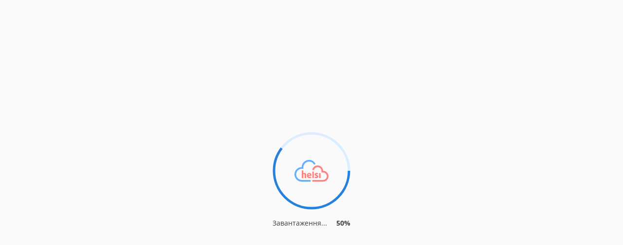

--- FILE ---
content_type: text/html
request_url: https://helsi.me/doctor/c02ac015-3dc9-46d4-8c55-e333f6e11e9e
body_size: 17287
content:
<!doctype html><html lang="uk"><head><meta charset="utf-8"/><meta name="viewport" content="width=device-width,shrink-to-fit=no,initial-scale=1,maximum-scale=2"/><meta name="theme-color" content="#ffffff"/><link rel="apple-touch-icon" href="https://helsi.me/apple-touch-icon.png"/><meta name="apple-mobile-web-app-title" content="Helsi.me"/><link rel="manifest" href="https://helsi.me/manifest.json"/><link rel="shortcut icon" href="https://helsi.me/favicon.ico"/><link rel="preload" crossorigin="anonymous" as="font" href="/fonts/OpenSans/open-sans-v20-latin_cyrillic-600.woff2"/><link rel="preload" crossorigin="anonymous" as="font" href="/fonts/OpenSans/open-sans-v20-latin_cyrillic-regular.woff2"/><title>HELSI.me - електронна медична система для пацієнтів та лікарів</title><meta data-tagsforreacthelmet="true" property="og:description" content="Сервіс запису до лікарів та зберігання медичних даних"/><meta data-tagsforreacthelmet="true" property="og:title" content="Електронна медична система для пацієнтів та лікарів"/><meta data-tagsforreacthelmet="true" property="og:url" content="https://helsi.me/"/><meta data-tagsforreacthelmet="true" property="og:image" content="https://helsi.me/img/og_fb_helsi.jpg"/><meta data-tagsforreacthelmet="true" property="og:site_name" content="helsi.me"/><meta data-tagsforreacthelmet="true" property="og:type" content="helsi.me"/><style media="print">@page{size:auto;margin:0}html{background-color:#fff;margin:0}body,html{overflow:hidden;height:100vh;padding:0!important;margin:0!important}body{border:solid 1px #00f;margin:10mm 15mm 10mm 15mm!important}</style><style>html{box-sizing:border-box}body{font-family:Verdana,sans-serif}*,::after,::before{box-sizing:inherit}.wrapper{display:flex;overflow:hidden;min-width:300px;height:100%;min-height:100vh;flex-direction:column;padding-top:63px}.wrapper__select{display:none;width:100%;padding:0 20px}.wrapper__select-wrapper{max-width:100%;margin:0 auto}.city-select__loader{height:24px;min-height:24px;line-height:24px}.page-content-container,.page-content-container article{flex-grow:1;flex-shrink:0}.city-select-container{min-height:18px}.welcome{position:relative;padding-top:64px;padding-bottom:234px;margin-bottom:209px;text-align:center}.welcome h1{padding:0 48px;margin-bottom:16px}.welcome h2{margin-bottom:52px}.welcome .searchWrapper{position:relative;display:flex;min-height:40px;align-items:center;justify-content:center;margin:0 auto;text-align:left}.welcome .search__loading-title{position:relative;display:inline-block;height:40px;min-height:40px;padding:0;margin-top:0;margin-bottom:0;font-weight:600;line-height:40px}.welcome .searchCardsContainer{position:absolute;left:50%;display:inline-block;max-width:100%;min-height:372px;padding:72px 40px;overflow-x:scroll;touch-action:manipulation;transform:translateX(-50%)}@media screen and (width <= 1069px){.wrapper{padding-top:53px}.body_terminal .wrapper{padding-top:0}.wrapper__select{z-index:5;display:flex;justify-content:center;padding:20px}.header{min-height:53px}}@media screen and (width <= 890px){.welcome .searchWrapper{min-height:200px}}@media screen and (width <= 768px){.welcome{padding-bottom:156px;margin-bottom:225px}.welcome h1{padding:0;font-size:32px;line-height:1.4}.welcome h2{margin-bottom:32px;font-size:14px;font-weight:400}.welcome .searchCardsContainer{padding:52px 16px}}.patient-system-loader{background-image:url("[data-uri]");background-position:center center;background-repeat:no-repeat;background-size:32px}.initial-loader-overlay{position:absolute;top:50%;left:50%;width:32px;height:32px;margin:-16px 0 0 -16px}</style><style>.pis-preloader__overlay{position:fixed;z-index:2147483636;display:flex;width:100vw;height:100vh;align-items:center;justify-content:center;background-color:#fafafa;transition:background-color .3s ease}.pis-preloader__content{position:relative;display:flex;width:160px;flex-direction:column}@media screen and (width >= 768px){.pis-preloader__content{width:200px}}@media screen and (width >= 1440px){.pis-preloader__content{width:240px}}.pis-preloader__logo{position:absolute;top:80px;left:50%;width:70px;height:70px;transform:translate(-50%,-50%)}@media screen and (width >= 768px){.pis-preloader__logo{top:100px;width:96px;height:96px}}@media screen and (width >= 1440px){.pis-preloader__logo{top:120px;width:117px;height:117px}}.pis-preloader__circle{width:160px;height:160px;margin:0 auto 17px}@media screen and (width >= 768px){.pis-preloader__circle{width:200px;height:200px}}@media screen and (width >= 1440px){.pis-preloader__circle{width:240px;height:240px}}.pis-preloader__circle-background,.pis-preloader__circle-progress{fill:none;r:calc(50% - 3px);stroke-width:5px}.pis-preloader__circle-background{stroke:#dcedff}.pis-preloader__circle-progress{rotate:-90deg;stroke:#2880dd;stroke-dasharray:1000px;stroke-dashoffset:1000px;transform-origin:center;transition:stroke-dashoffset .3s ease-out}.pis-preloader__text{position:relative;color:#3e3e3e;font-size:14px;line-height:21px}@media screen and (width >= 768px){.pis-preloader__text{font-size:16px}}.pis-preloader__text-loading{position:absolute;left:calc(50% - 110px / 2);transition:left .3s ease}@media screen and (width >= 768px){.pis-preloader__text-loading{left:calc(50% - 136px / 2)}}.pis-preloader__text-loading--slided{left:0;transform:translateX(0)}.pis-preloader__text-percentage{position:absolute;right:0;transition:opacity .3s ease}.pis-preloader__text-percentage--hidden{opacity:0}</style><script defer="defer" src="/static/js/main.047fc65e.js"></script><link href="/static/css/main.7429f4af.css" rel="stylesheet"></head><body><noscript>Будь ласка, ввімкніть підтримку Javascript у вашому браузері.</noscript><div class="pis-preloader__overlay" id="pis-preloader"><div class="pis-preloader__content"><svg viewBox="0 0 214 137" class="pis-preloader__logo"><g stroke="none" stroke-width="1" fill="none" fill-rule="evenodd"><g transform="translate(-93.000000, -119.000000)"><g transform="translate(93.000000, 118.000000)"><path d="M179.909,69.603 C179.643,50.973 164.383,35.899 145.663,35.899 C128.609,35.899 114.73,46.97 111.91,62.837 C111.85,63.259 111.969,63.666 112.245,63.986 C112.538,64.324 112.981,64.526 113.43,64.526 L121.795,64.548 L121.917,64.533 C122.671,64.345 122.937,63.877 123.022,63.536 C126.034,53.198 135.692,46.238 146.484,46.58 C159.07,47.029 169.311,57.83 169.311,70.658 L169.311,78.85 C169.311,79.679 169.913,80.282 170.743,80.282 L179.04,80.282 C191.887,80.282 202.704,90.506 203.153,103.069 C203.33,109.5 200.959,115.579 196.478,120.185 C192.002,124.786 186.008,127.319 179.6,127.319 L113.809,127.319 C112.979,127.319 112.376,127.92 112.376,128.749 L112.376,136.57 C112.376,137.399 112.979,138 113.809,138 L179.6,138 C198.485,138 213.85,122.659 213.85,103.795 C213.662,85.105 198.484,69.87 179.909,69.603 M154.427,85.651 L154.427,114.138 C154.427,114.696 154.8,115.069 155.359,115.069 L163.191,115.069 C163.75,115.069 164.123,114.696 164.123,114.138 L164.123,85.602 C164.123,85.043 163.657,84.578 163.098,84.671 L155.266,84.72 C154.8,84.813 154.427,85.185 154.427,85.651 M136.526,115.813 C132.797,115.813 129.068,114.976 126.644,113.952 C126.178,113.766 125.991,113.207 126.178,112.742 L128.508,107.249 C128.695,106.783 129.254,106.504 129.721,106.783 C131.492,107.621 134.475,108.366 136.247,108.366 C138.484,108.366 139.883,107.342 139.883,105.759 C139.883,103.991 138.111,103.153 135.874,102.408 C132.145,101.104 126.644,99.149 126.644,92.726 C126.644,86.861 131.119,83.044 138.857,83.044 C142.68,83.044 145.85,83.789 148.274,84.906 C148.74,85.092 148.926,85.651 148.74,86.116 L146.596,90.864 C146.409,91.33 145.85,91.516 145.383,91.33 C143.985,90.678 141.748,90.026 140.163,90.026 C137.925,90.026 136.526,91.05 136.526,92.633 C136.526,94.588 138.298,95.332 140.628,96.17 C144.451,97.474 149.952,99.243 149.952,105.852 C149.952,111.904 145.477,115.813 136.526,115.813 M112.006,75.9 L112.006,114.138 C112.006,114.696 112.379,115.069 112.938,115.069 L120.77,115.069 C121.33,115.069 121.703,114.696 121.703,114.138 L121.703,75.898 C121.703,75.34 121.298,74.956 120.677,74.967 C120.677,74.967 114.718,74.956 112.845,74.969 C112.278,74.973 112.006,75.434 112.006,75.9 M106.878,100.639 L87.206,103.246 C87.952,106.69 90.936,108.366 94.852,108.366 C97.648,108.366 100.632,107.808 102.87,106.783 C103.336,106.597 103.895,106.876 104.082,107.342 L106.133,112.742 C106.319,113.207 106.04,113.766 105.573,113.952 C102.683,115.069 98.395,115.907 94.106,115.907 C83.198,115.907 77.79,108.738 77.79,99.429 C77.79,89.747 83.384,83.044 92.894,83.044 C102.124,83.044 106.972,89.188 106.972,97.846 C107.065,98.684 107.065,99.615 106.878,100.639 Z M92.707,89.654 C89.351,89.654 86.647,91.981 86.647,97.194 L97.742,95.798 C97.742,91.888 95.784,89.654 92.707,89.654 Z M61.568,83.044 C59.423,83.044 57.279,83.603 55.507,84.347 L55.395,68.394 C55.395,67.835 54.928,67.37 54.369,67.462 L46.649,67.451 C46.183,67.544 45.81,67.916 45.81,68.381 L45.812,114.231 C45.812,114.789 46.184,115.162 46.744,115.162 L54.575,115.162 C55.135,115.162 55.507,114.789 55.507,114.231 L55.507,91.422 C56.44,90.957 57.745,90.585 59.05,90.585 C62.127,90.585 63.619,92.074 63.619,94.867 L63.619,114.231 C63.619,114.789 63.992,115.162 64.551,115.162 L72.383,115.162 C72.942,115.162 73.315,114.789 73.315,114.231 L73.315,93.843 C73.222,86.861 69.12,83.044 61.568,83.044" fill="#FE8380" fill-rule="nonzero"></path><path d="M131.773,25.506 C124.302,9.925 109.554,0.988 91.309,0.988 C66.164,0.988 45.676,21.283 45.407,46.328 C20.322,46.595 0,67.054 0,92.163 C0,117.438 20.593,138 45.904,138 L100.254,138 C101.084,138 101.687,137.399 101.687,136.57 L101.687,128.749 C101.687,127.92 101.084,127.319 100.254,127.319 L46.558,127.319 C27.237,127.319 11.15,111.918 10.696,92.99 C10.476,83.455 14.023,74.449 20.687,67.628 C27.38,60.78 36.335,57.008 45.904,57.008 L54.668,57.008 C55.498,57.008 56.101,56.406 56.101,55.577 L56.101,47.478 C56.101,28.609 71.761,12.211 90.299,11.669 C104.674,11.218 116.246,17.871 122.001,29.912 C122.284,30.618 123.116,30.954 123.885,30.646 L131.042,27.397 C131.372,27.265 131.633,27.008 131.775,26.674 C131.929,26.316 131.933,25.902 131.773,25.506" fill="#63AEFF"></path></g></g></g></svg> <svg class="pis-preloader__circle"><circle class="pis-preloader__circle-background" cx="50%" cy="50%"/><circle class="pis-preloader__circle-progress" cx="50%" cy="50%"/></svg><div class="pis-preloader__text"><span id="pis-preloader-text" class="pis-preloader__text-loading">Завантаження...</span> <b id="pis-preloader-percentage" class="pis-preloader__text-percentage pis-preloader__text-percentage--hidden">0%</b></div></div></div><script>const PRELOADER_ID="pis-preloader",PRELOADER_TEXT_ID="pis-preloader-text",PRELOADER_PERCENTAGE_ID="pis-preloader-percentage";function wait(e){return new Promise((t=>{setTimeout(t,e)}))}async function waitForElement({elem:e,id:t,haveChildren:n}){return new Promise((r=>{var o=new MutationObserver((()=>{if(t&&!n){const e=document.getElementById(t);e&&(o.disconnect(),r(e))}e&&n&&e.childElementCount>0&&(o.disconnect(),r())}));o.observe(e,{childList:!0,attributes:!0,attributeFilter:["id"]})}))}function updatePercentage(e){const t=document.getElementById(PRELOADER_PERCENTAGE_ID);t&&(t.textContent=`${e}%`)}function updateProgress(e){const t=1e3+e/100*-620,n=document.querySelector(".pis-preloader__circle-progress");n&&(n.style.strokeDashoffset=`${t}px`)}!async function(){const e=await waitForElement({elem:document.body,id:PRELOADER_ID});let t=0,n=70;wait(1e3).then((()=>{document.getElementById(PRELOADER_PERCENTAGE_ID).classList.remove("pis-preloader__text-percentage--hidden");document.getElementById(PRELOADER_TEXT_ID).classList.add("pis-preloader__text-loading--slided"),n=90}));const r=setInterval((()=>{const e=t<40?5:3,o=t<40?15:7;t+=Math.floor(Math.random()*(o-e+1)+e),updateProgress(t),updatePercentage(t),t>=n&&clearInterval(r)}),300);await Promise.all([waitForElement({elem:document.getElementById("root"),haveChildren:!0}),wait(700)]),clearInterval(r),updateProgress(100),updatePercentage(100),await wait(300),e.remove()}()</script><img role="presentation" alt="" width="2000" height="2000" style="pointer-events:none;position:absolute;top:0;left:0;width:99vw;height:99vh;max-width:99vw;max-height:99vh" src="[data-uri]"><div id="root"></div><script>(function(){function c(){var b=a.contentDocument||a.contentWindow.document;if(b){var d=b.createElement('script');d.innerHTML="window.__CF$cv$params={r:'9acd02caefe8ec6f',t:'MTc2NTU0MDI5Nw=='};var a=document.createElement('script');a.src='/cdn-cgi/challenge-platform/scripts/jsd/main.js';document.getElementsByTagName('head')[0].appendChild(a);";b.getElementsByTagName('head')[0].appendChild(d)}}if(document.body){var a=document.createElement('iframe');a.height=1;a.width=1;a.style.position='absolute';a.style.top=0;a.style.left=0;a.style.border='none';a.style.visibility='hidden';document.body.appendChild(a);if('loading'!==document.readyState)c();else if(window.addEventListener)document.addEventListener('DOMContentLoaded',c);else{var e=document.onreadystatechange||function(){};document.onreadystatechange=function(b){e(b);'loading'!==document.readyState&&(document.onreadystatechange=e,c())}}}})();</script></body></html>

--- FILE ---
content_type: text/css
request_url: https://helsi.me/static/css/main.7429f4af.css
body_size: 43970
content:
@charset "UTF-8";

/*! normalize.css v3.0.2 | MIT License | git.io/normalize */html{-ms-text-size-adjust:100%;-webkit-text-size-adjust:100%;font-family:sans-serif}body{margin:0}article,aside,details,figcaption,figure,footer,header,hgroup,main,menu,nav,section,summary{display:block}audio,canvas,progress,video{display:inline-block;vertical-align:baseline}audio:not([controls]){display:none;height:0}[hidden],template{display:none}a{background-color:transparent}a:active,a:hover{outline:0}abbr[title]{border-bottom:1px dotted}b,strong{font-weight:700}dfn{font-style:italic}h1{font-size:2em;margin:.67em 0}mark{background:#ff0;color:#000}small{font-size:80%}sub,sup{font-size:75%;line-height:0;position:relative;vertical-align:baseline}sup{top:-.5em}sub{bottom:-.25em}img{border:0}svg:not(:root){overflow:hidden}figure{margin:1em 40px}hr{box-sizing:content-box;height:0}pre{overflow:auto}code,kbd,pre,samp{font-family:monospace,monospace;font-size:1em}button,input,optgroup,select,textarea{color:inherit;font:inherit;margin:0}button{overflow:visible}button,select{text-transform:none}button,html input[type=button],input[type=reset],input[type=submit]{-webkit-appearance:button;cursor:pointer}button[disabled],html input[disabled]{cursor:default}button::-moz-focus-inner,input::-moz-focus-inner{border:0;padding:0}input{line-height:normal}input[type=checkbox],input[type=radio]{box-sizing:border-box;padding:0}input[type=number]::-webkit-inner-spin-button,input[type=number]::-webkit-outer-spin-button{height:auto}input[type=search]{-webkit-appearance:textfield;box-sizing:content-box}input[type=search]::-webkit-search-cancel-button,input[type=search]::-webkit-search-decoration{-webkit-appearance:none}fieldset{border:1px solid silver;margin:0 2px;padding:.35em .625em .75em}legend{border:0;padding:0}textarea{overflow:auto}optgroup{font-weight:700}table{border-collapse:collapse;border-spacing:0}td,th{padding:0}

/*! HTML5 Boilerplate v5.3.0 | MIT License | https://html5boilerplate.com/ */html{color:#222;font-size:1em;line-height:1.4}::-moz-selection{background:#b3d4fc;text-shadow:none}::selection{background:#b3d4fc;text-shadow:none}hr{border:0;border-top:1px solid #ccc;display:block;margin:1em 0}audio,canvas,iframe,img,svg,video{vertical-align:middle}fieldset{border:0;margin:0;padding:0}textarea{resize:vertical}.browserupgrade{background:#ccc;color:#000;margin:.2em 0;padding:.2em 0}.hidden{display:none!important}.visuallyhidden{clip:rect(0 0 0 0);border:0;clip-path:inset(50%);height:1px;margin:-1px;overflow:hidden;padding:0;position:absolute;white-space:nowrap;width:1px}.visuallyhidden.focusable:active,.visuallyhidden.focusable:focus{clip:auto;clip-path:none;height:auto;margin:0;overflow:visible;position:static;white-space:inherit;width:auto}.invisible{visibility:hidden}.clearfix:after,.clearfix:before{content:" ";display:table}.clearfix:after{clear:both}@media print{*,:after,:before,blockquote:first-letter,blockquote:first-line,div:first-letter,div:first-line,li:first-letter,li:first-line,p:first-letter,p:first-line{background:transparent!important;box-shadow:none!important;color:#000!important;text-shadow:none!important}a,a:visited{text-decoration:underline}a[href]:after{content:" (" attr(href) ")"}abbr[title]:after{content:" (" attr(title) ")"}a[href^="#"]:after,a[href^="javascript:"]:after{content:""}pre{white-space:pre-wrap!important}blockquote,pre{border:1px solid #999;page-break-inside:avoid}thead{display:table-header-group}img,tr{page-break-inside:avoid}h2,h3,p{orphans:3;widows:3}h2,h3{page-break-after:avoid}}@font-face{font-display:swap;font-family:Open Sans;font-style:normal;font-weight:400;src:local(""),url(/fonts/OpenSans/open-sans-v20-latin_cyrillic-regular.woff2) format("woff2"),url(/fonts/OpenSans/open-sans-v20-latin_cyrillic-regular.woff) format("woff")}@font-face{font-display:swap;font-family:Open Sans;font-style:italic;font-weight:400;src:local(""),url(/fonts/OpenSans/open-sans-v20-latin_cyrillic-italic.woff2) format("woff2"),url(/fonts/OpenSans/open-sans-v20-latin_cyrillic-italic.woff) format("woff")}@font-face{font-display:swap;font-family:Open Sans;font-style:normal;font-weight:600;src:local(""),url(/fonts/OpenSans/open-sans-v20-latin_cyrillic-600.woff2) format("woff2"),url(/fonts/OpenSans/open-sans-v20-latin_cyrillic-600.woff) format("woff")}@font-face{font-display:swap;font-family:Open Sans;font-style:italic;font-weight:600;src:local(""),url(/fonts/OpenSans/open-sans-v20-latin_cyrillic-600italic.woff2) format("woff2"),url(/fonts/OpenSans/open-sans-v20-latin_cyrillic-600italic.woff) format("woff")}@font-face{font-display:swap;font-family:Open Sans;font-style:normal;font-weight:700;src:local(""),url(/fonts/OpenSans/open-sans-v20-latin_cyrillic-700.woff2) format("woff2"),url(/fonts/OpenSans/open-sans-v20-latin_cyrillic-700.woff) format("woff")}@font-face{font-display:swap;font-family:Open Sans;font-style:italic;font-weight:700;src:local(""),url(/fonts/OpenSans/open-sans-v20-latin_cyrillic-700italic.woff2) format("woff2"),url(/fonts/OpenSans/open-sans-v20-latin_cyrillic-700italic.woff) format("woff")}@font-face{font-display:swap;font-family:Open Sans;font-style:normal;font-weight:300;src:local(""),url(/fonts/OpenSans/open-sans-v20-latin_cyrillic-300.woff2) format("woff2"),url(/fonts/OpenSans/open-sans-v20-latin_cyrillic-300.woff) format("woff")}@font-face{font-display:swap;font-family:Open Sans;font-style:italic;font-weight:300;src:local(""),url(/fonts/OpenSans/open-sans-v20-latin_cyrillic-300italic.woff2) format("woff2"),url(/fonts/OpenSans/open-sans-v20-latin_cyrillic-300italic.woff) format("woff")}@font-face{font-display:swap;font-family:Mulish;font-style:normal;font-weight:400;src:local(""),url(/fonts/Mulish/Mulish-Regular.ttf) format("truetype")}@font-face{font-display:swap;font-family:Mulish;font-style:normal;font-weight:600;src:local(""),url(/fonts/Mulish/Mulish-SemiBold.ttf) format("truetype")}@font-face{font-display:swap;font-family:Mulish;font-style:normal;font-weight:700;src:local(""),url(/fonts/Mulish/Mulish-Bold.ttf) format("truetype")}@font-face{font-display:swap;font-family:Mulish;font-style:normal;font-weight:800;src:local(""),url(/fonts/Mulish/Mulish-ExtraBold.ttf) format("truetype")}@font-face{font-display:swap;font-family:Mulish;font-style:normal;font-weight:900;src:local(""),url(/fonts/Mulish/Mulish-Black.ttf) format("truetype")}@font-face{font-family:sf_pro_text;font-style:normal;font-weight:600;src:url(/fonts/SfProText/sf-pro-text-medium-webfont.eot);src:url(/fonts/SfProText/sf-pro-text-medium-webfont.eot?#iefix) format("embedded-opentype"),url(/fonts/SfProText/sf-pro-text-medium-webfont.woff2) format("woff2"),url(/fonts/SfProText/sf-pro-text-medium-webfont.woff) format("woff"),url(/fonts/SfProText/sf-pro-text-medium-webfont.ttf) format("truetype"),url(/fonts/SfProText/sf-pro-text-medium-webfont.svg#sf_pro_textmedium) format("svg")}@font-face{font-family:sf_pro_text;font-style:normal;font-weight:400;src:url(/fonts/SfProText/sf-pro-text-regular-webfont.eot);src:url(/fonts/SfProText/sf-pro-text-regular-webfont.eot?#iefix) format("embedded-opentype"),url(/fonts/SfProText/sf-pro-text-regular-webfont.woff2) format("woff2"),url(/fonts/SfProText/sf-pro-text-regular-webfont.woff) format("woff"),url(/fonts/SfProText/sf-pro-text-regular-webfont.ttf) format("truetype"),url(/fonts/SfProText/sf-pro-text-regular-webfont.svg#sf_pro_textregular) format("svg")}:root{--borderRadius:2px;--headerHeight:63px;--cabinetMenuWidth:268px;--font-size-middle:36px;--font-size-header-small:20px;--font-size-small:14px;--font-size-smallest:12px;--textColor:#585f73;--greyLight:#eaeaea;--greyMiddle:#d7dae0;--greyText:#9b9fab;--greyBackground:#fafbfb;--helsiRed:#fe8380;--helsiRedLight:hsla(1,98%,75%,.5);--helsiRedLighter:hsla(1,98%,75%,.05);--helsiBlue:#63aeff;--helsiBlueLight:rgba(99,174,255,.6);--helsiBlueLighter:rgb(99 174 255/5%);--helsiOrange:#fead4b;--helsiOrangeLight:rgba(254,173,75,.6);--helsiOrangeLighter:#ffefdb;--helsiOverlay:rgba(88,95,115,.5);--helsiSuccess:#5dd620;--helsiDanger:#ff4d48;--helsiWarning:#ffae4b;--bluePrimary:#2880dd;--bluePrimary50:#eef5fc;--bluePrimary100:#dcedff;--blueHover:#2c5daa;--blueActive:#0a3399;--blueAlternative:#eef4fc;--blueBg:#daecff;--blue50:rgba(224,239,255,.5);--blue100:#e0efff;--grayPrimary:#3e3e3e;--graySecondary:#888;--grayDisabled:#c4c4c4;--grayLine:#e7e7e7;--grayBgDarker:#f7f7f7;--grayBg:#fafafa;--darkPrimary50:#ededf1;--darkPrimary300:#778;--white:#fff;--black:#000;--clickableBlack:#222;--success:#4cd964;--success700:#219e37;--success100:#e3f9e7;--success50:#f6fdf8;--info:#007aff;--info50:#fcfeff;--info100:#e0efff;--warning:#fc0;--warning50:#fff9eb;--warning100:#fff9e0;--warning600:#c29b00;--warning700:#856a00;--error:#ff2d55;--error50:#fff4f7;--error100:#ffe5ea;--error700:#c60026;--error800:#93001c;--green:#7be2db;--green50:#eafdff;--green100:#d2f7f4;--green700:#0d5650;--greenHover:#20d6c9;--greenHover600:#1aaba1;--greenLight:#ccf4f1;--purple:#9a6ff5;--purpleHover:#7049c1;--purpleLight:#e3e5f6;--pink:#e3a0f4;--pinkHover:#c162d9;--pinkLight:#f6e0ea;--blueLight:#f5faff;--blueLight50:#e1f5fe;--blueEhealth:#0075c9;--blue-pink:linear-gradient(98.66deg,#d6e9ff 2.52%,#ffddf7);--blue-pink-opacity60:linear-gradient(98.66deg,rgba(214,233,255,.6) 2.52%,rgba(255,221,247,.6));--blue-pink-hover:linear-gradient(238.03deg,#f9c8f0 12.26%,#bcdeff 93.17%);--yellow-pink:linear-gradient(98.66deg,#ffe6c0 2.52%,#ffd8eb);--blue-green:linear-gradient(98.66deg,#d6e9ff 2.52%,#ddffde);--blue-green-hover:linear-gradient(98.66deg,#cae3ff 2.52%,#b8f8cd);--blue-blue:linear-gradient(98.66deg,#badbff 2.52%,#f1f8ff);--blue-blue-2:linear-gradient(180deg,#dcedff,#c4e1ff);--borderRadiusXXL:16px;--borderRadiusXL:12px;--borderRadiusLg:8px;--borderRadiusSm:4px;--boxShadow:0 0 1px rgb(0 0 0/8%),0 1px 4px rgba(0,0,0,.16);--boxShadowHover:0 0 1px rgb(0 0 0/8%),0 2px 8px rgba(0,0,0,.16);--boxShadowSearchCard:0 0 1px rgb(24 35 52/8%),0 4px 50px rgba(99,110,140,.15);--boxShadowSearchCardHover:0 0 1px 1px rgb(24 35 52/8%),0 4px 8px rgba(99,110,140,.15);--boxShadowCardBorder:0 0 2px rgba(34,34,34,.16);--dashesHorizontal:url("data:image/svg+xml;charset=utf-8,%3Csvg width='813' height='1' fill='none' xmlns='http://www.w3.org/2000/svg'%3E%3Cpath stroke='%23C4C4C4' stroke-linecap='round' stroke-linejoin='round' stroke-dasharray='4 8' d='M.5.5h812'/%3E%3C/svg%3E");--dashesVertical:url("data:image/svg+xml;charset=utf-8,%3Csvg width='1' height='60' fill='none' xmlns='http://www.w3.org/2000/svg'%3E%3Cpath stroke='%23C4C4C4' stroke-linecap='round' stroke-linejoin='round' stroke-dasharray='4 8' d='M.5 59.5V.5'/%3E%3C/svg%3E");--dashBig:url("data:image/svg+xml;charset=utf-8,%3Csvg width='13' height='2' fill='none' xmlns='http://www.w3.org/2000/svg'%3E%3Cpath d='M.06 1.767V.727h12.88v1.04H.06Z' fill='%23C4C4C4'/%3E%3C/svg%3E");--dashBigWithSpaceAround:url("data:image/svg+xml;charset=utf-8,%3Csvg width='72' height='48' fill='none' xmlns='http://www.w3.org/2000/svg'%3E%3Cpath d='M29.56 21.767v-1.04h12.88v1.04H29.56Z' fill='%23C4C4C4'/%3E%3C/svg%3E");--checkmarkBlue:url("data:image/svg+xml;charset=utf-8,%3Csvg xmlns='http://www.w3.org/2000/svg' width='24' height='24' fill='none'%3E%3Cpath d='M9.703 10.78a1 1 0 1 0-1.406 1.423l2.541 2.509a1 1 0 0 0 1.474-.075l4.126-5a1 1 0 1 0-1.543-1.273l-3.43 4.156-1.762-1.74Z' fill='%232880DD'/%3E%3C/svg%3E");--h0:48px;--h1:32px;--h2:24px;--h3:20px;--h4:16px;--body1:14px;--body2:14px;--body3:12px;--body4:11px}.subscriptionLandingPage,.uikit_helsi_2{--primary100:#f3f4fb;--blueMain900:#0057bd;--blueMain700:#1689ff;--blueMain600:#3498ff;--bluePrimary500:#4ea5ff;--bluePrimary400:#73b8ff;--bluePrimary200:#b8dbff;--bluePrimary100:#dcedff;--bluePrimary50:#e2f0ff;--blueLight50:#e1f5fe;--blueActive:#0a3399;--blueGray100:#cfd8dc;--blueGray400:#78909c;--darkPrimary50:#ededf1;--darkPrimary100:#d2d2d7;--darkPrimary200:#a5a5b0;--darkPrimary300:#778;--darkPrimary400:#3a3a5e;--darkPrimary500:#1d1d39;--purplePrimary50:#f5f1ff;--purplePrimary100:#e7dffd;--purplePrimary500:#895ef6;--purplePrimary700:#672bff;--purplePrimary800:#5115ce;--purplePrimary900:#4c01c8;--purpleLight:#f0e1ff;--purpleDeep50:#ede7f6;--yellowWarning500:#ffcc43;--yellow600:#fdd835;--green100:#c8e6c9;--green50:#e8f5e9;--green50_light:#f1f8e9;--green100_light:#dcedc8;--green300_light:#aed581;--green800_light:#558b2f;--green900:#1b5e20;--gray50:#fafafa;--pink50:#fff9fe;--pink100:#fff2fc}.subscriptionLandingPage .subscrBtn--blue{--bluePrimary:var(--bluePrimary500);--blueHover:var(--blueMain700);--blueActive:var(--blueActive)}.subscriptionLandingPage .subscrBtn--purple{--bluePrimary:var(--purplePrimary500);--blueHover:var(--purplePrimary700);--blueActive:var(--purplePrimary800)}:root{--amber50:#fff8e1;--amber100:#ffecb3;--amber200:#ffe082;--amber300:#ffd54f;--amber400:#ffca28;--amber500:#ffc107;--amber600:#ffb300;--amber700:#ffa000;--amber800:#ff8f00;--amber900:#ff6f00;--amberA100:#ffe57f;--amberA200:#ffd740;--amberA300:#ffc400;--amberA400:#ffab00;--blue50:#e3f2fd;--blue100:#bbdefb;--blue200:#90caf9;--blue300:#64b5f6;--blue400:#42a5f5;--blue500:#2196f3;--blue600:#1e88e5;--blue700:#1976d2;--blue800:#1565c0;--blue900:#0d47a1;--blueA100:#82b1ff;--blueA200:#448aff;--blueA300:#2979ff;--blueA400:#2962ff;--blueGray50:#eceff1;--blueGray100:#cfd8dc;--blueGray200:#b0bec5;--blueGray300:#90a4ae;--blueGray400:#78909c;--blueGray500:#607d8b;--blueGray600:#546e7a;--blueGrey700:#455a64;--blueGray800:#37474f;--blueGray900:#263238;--brown50:#efebe9;--brown100:#d7ccc8;--brown200:#bcaaa4;--brown300:#a1887f;--brown400:#8d6e63;--brown500:#795548;--brown600:#6d4c41;--brown700:#5d4037;--brown800:#4e342e;--brown900:#3e2723;--cyan50:#e0f7fa;--cyan100:#b2ebf2;--cyan200:#80deea;--cyan300:#4dd0e1;--cyan400:#26c6da;--cyan500:#00bcd4;--cyan600:#00acc1;--cyan700:#0097a7;--cyan800:#00838f;--cyan900:#006064;--cyanA100:#84ffff;--cyanA200:#18ffff;--cyanA300:#00e5ff;--cyanA400:#00b8d4;--deepOrange50:#fbe9e7;--deepOrange100:#ffccbc;--deepOrange200:#ffab91;--deepOrange300:#ff8a65;--deepOrange400:#ff7043;--deepOrange500:#ff5722;--deepOrange600:#f4511e;--deepOrange700:#e64a19;--deepOrange800:#d84315;--deepOrange900:#bf360c;--deepOrangeA100:#f3a286;--deepOrangeA200:#ff6e40;--deepOrangeA300:#ff3d00;--deepOrangeA400:#dd2c00;--deepPurple50:#ede7f6;--deepPurple100:#d1c4e9;--deepPurple200:#b39ddb;--deepPurple300:#9575cd;--deepPurple400:#7e57c2;--deepPurple500:#673ab7;--deepPurple600:#5e35b1;--deepPurple700:#512da8;--deepPurple800:#4527a0;--deepPurple900:#311b92;--deepPurpleA100:#b388ff;--deepPurpleA200:#7c4dff;--deepPurpleA300:#651fff;--deepPurpleA400:#6200ea;--errorMainRed50:var(--mainRed100);--errorMainRed400:var(--mainRed400);--errorMainRed700:var(--mainRed700);--errorMainRed600:var(--mainRed600);--errorMainRed500:var(--mainRed500);--errorMainRedA800:var(--mainRed300);--green50:#e8f5e9;--green100:#c8e6c9;--green200:#a5d6a7;--green300:#81c784;--green400:#66bb6a;--green500:#4caf50;--green600:#43a047;--green700:#388e3c;--green800:#2e7d32;--green900:#1b5e20;--greenA100:#b9f6ca;--greenA200:#69f0ae;--greenA300:#00e676;--greenA400:#00c853;--gray50:#fafafa;--gray100:#f5f5f5;--gray200:#eee;--gray300:#e0e0e0;--gray400:#bdbdbd;--gray500:#9e9e9e;--gray600:#757575;--gray700:#616161;--gray800:#424242;--gray900:#212121;--indigo50:#e8eaf6;--indigo100:#c5cae9;--indigo200:#9fa8da;--indigo300:#7986cb;--indigo400:#5c6bc0;--indigo500:#3f51b5;--indigo600:#3949ab;--indigo700:#303f9f;--indigo800:#283593;--indigo900:#1a237e;--indigoA100:#8c9eff;--indigoA200:#536dfe;--indigoA300:#3d5afe;--indigoA400:#304ffe;--lightBlue50:#e1f5fe;--lightBlue100:#b3e5fc;--lightBlue200:#81d4fa;--lightBlue300:#4fc3f7;--lightBlue400:#29b6f6;--lightBlue500:#03a9f4;--lightBlue600:#039be5;--lightBlue700:#0288d1;--lightBlue800:#0277bd;--lightBlue900:#01579b;--lightBlueA100:#80d8ff;--lightBlueA200:#40c4ff;--lightBlueA300:#00b0ff;--lightBlueA400:#0091ea;--lightGreen50:#f1f8e9;--lightGreen100:#dcedc8;--lightGreen200:#c5e1a5;--lightGreen300:#aed581;--lightGreen400:#9ccc65;--lightGreen500:#8bc34a;--lightGreen600:#7cb342;--lightGreen700:#689f38;--lightGreen800:#558b2f;--lightGreen900:#33691e;--lightGreenA100:#ccff90;--lightGreenA200:#b2ff59;--lightGreenA300:#76ff03;--lightGreenA400:#64dd17;--lime50:#f9fbe7;--lime100:#f0f4c3;--lime200:#e6ee9c;--lime300:#dce775;--lime400:#d4e157;--lime500:#cddc39;--lime600:#c0ca33;--lime700:#afb42b;--lime800:#9e9d24;--lime900:#827717;--limeA100:#f4ff81;--limeA200:#eeff41;--limeA300:#c6ff00;--limeA400:#aeea00;--mainBlue50:#e2f0ff;--mainBlue100:#dcedff;--mainBlue200:#b8dbff;--mainBlue300:#95c9ff;--mainBlue400:#73b8ff;--mainBlue500:#4ea5ff;--mainBlue600:#3498ff;--mainBlue700:#1689ff;--mainBlue800:#0074fd;--mainBlue900:#0057bd;--mainBlueA100:#639ef6;--mainBlueA200:#4e80ff;--mainBlueA300:#4e55ff;--mainBlueA400:#034589;--mainDark50:#ededf1;--mainDark100:#d2d2d7;--mainDark200:#a5a5b0;--mainDark300:#778;--mainDark400:#3a3a5e;--mainDark500:#1d1d39;--mainDark600:#141434;--mainDark700:#0c0c2c;--mainDark800:#050521;--mainDark900:#000;--mainPink50:#fff9fe;--mainPink100:#fff2fc;--mainPink200:#ffe5fa;--mainPink300:#ffd7f7;--mainPink400:#ffd2f6;--mainPink500:#ffbdf2;--mainPink600:#ff9cec;--mainPink700:#ff78e4;--mainPink800:#ff56dd;--mainPink900:#e937c5;--mainPinkA100:#f6bdff;--mainPinkA200:#ed96fb;--mainPinkA300:#f581ff;--mainPinkA400:#8d006e;--mainPurple50:#f5f1ff;--mainPurple100:#d7d4ff;--mainPurple200:#d0bffb;--mainPurple300:#b89efa;--mainPurple400:#a17bff;--mainPurple500:#895ef6;--mainPurple600:#7b48fd;--mainPurple700:#672bff;--mainPurple800:#5115ce;--mainPurple900:#4c01c8;--mainPurpleA100:#985ef6;--mainPurpleA200:#7e3beb;--mainPurpleA300:#7221f5;--mainPurpleA400:#6750a4;--mainRed50:#fff1f2;--mainRed100:#ffe3e4;--mainRed200:#fec6c9;--mainRed300:#feaaae;--mainRed400:#ff8b91;--mainRed500:#fd7178;--mainRed600:#ff5159;--mainRed700:#ec2b35;--mainRed800:#db151f;--mainRed900:#eb000c;--mainRedA100:#f99;--mainRedA200:#fd7171;--mainRedA300:#fe1616;--mainRedA400:#a00;--mainTeal50:#effffa;--mainTeal100:#d8faef;--mainTeal200:#b1f6df;--mainTeal300:#89f1d0;--mainTeal400:#6aeac0;--mainTeal500:#3be8b0;--mainTeal600:#23edab;--mainTeal700:#0dde9a;--mainTeal800:#0ac085;--mainTeal900:#039d6b;--mainTealA100:#a6f9e5;--mainTealA200:#73ffdd;--mainTealA300:#15fec5;--mainTealA400:#045f41;--mainYellow50:#fffbf0;--mainYellow100:#fff7e2;--mainYellow200:#ffefc5;--mainYellow300:#ffe8a9;--mainYellow400:#ffdf88;--mainYellow500:#ffd86f;--mainYellow600:#ffd154;--mainYellow700:#ffcc43;--mainYellow800:#ffbe0e;--mainYellow900:#ffa800;--mainYellowA100:#ffe1c2;--mainYellowA200:#ffca92;--mainYellowA300:#d47612;--mainYellowA400:#a55808;--orange50:#fff3e0;--orange100:#ffe0b2;--orange200:#ffcc80;--orange300:#ffb74d;--orange400:#ffa726;--orange500:#ff9800;--orange600:#fb8c00;--orange700:#f57c00;--orange800:#ef6c00;--orange900:#e65100;--orangeA100:#ffd180;--orangeA200:#ffab40;--orangeA300:#ff9100;--orangeA400:#ff6d00;--primaryA100:#f3f4fb;--primaryMainBlue50:var(--mainBlue50);--primaryMainBlue100:var(--mainBlue100);--primaryMainBlue200:var(--mainBlue200);--primaryMainBlue300:var(--mainBlue300);--primaryMainBlue400:var(--mainBlue400);--primaryMainBlue500:var(--mainBlue500);--primaryMainDark50:var(--mainDark50);--primaryMainDark100:var(--mainDark100);--primaryMainDark200:var(--mainDark200);--primaryMainDark300:var(--mainDark300);--primaryMainDark400:var(--mainDark400);--primaryMainDark500:var(--mainDark500);--primaryMainPurple50:var(--mainPurple50);--primaryMainPurple100:#e7dfff;--primaryMainPurple200:#d0bfff;--primaryMainPurple300:#b89efa;--primaryMainPurple400:var(--mainPurple400);--primaryMainPurple500:var(--mainPurple500);--primaryWhite500:var(--white500);--pink50:#fce4ec;--pink100:#f8bbd0;--pink200:#f48fb1;--pink300:#f06292;--pink400:#ec407a;--pink500:#e91e63;--pink600:#d81b60;--pink700:#c2185b;--pink800:#ad1457;--pink900:#880e4f;--pinkA100:#ff80ab;--pinkA200:#ff4081;--pinkA300:#f50057;--pinkA400:#c51162;--purple50:#f3e5f5;--purple100:#e1bee7;--purple200:#ce93d8;--purple300:#ba68c8;--purple400:#ab47bc;--purple500:#9c27b0;--purple600:#8e24aa;--purple700:#7b1fa2;--purple800:#6a1b9a;--purple900:#4a148c;--purpleA100:#ea80fc;--purpleA200:#e040fb;--purpleA300:#d500f9;--purpleA400:#a0f;--red50:#ffebee;--red100:#ffcdd2;--red200:#ef9a9a;--red300:#e57373;--red400:#ef5350;--red500:#e35141;--red600:#e53935;--red700:#d32f2f;--red800:#c62828;--red900:#b71c1c;--redA100:#ff8a80;--redA200:#ff5252;--redA300:#ff1744;--redA400:#d50000;--secondaryMainPink50:var(--mainPink50);--secondaryMainPink200:var(--mainPink200);--secondaryMainPink400:var(--mainPink400);--secondaryMainPink500:var(--mainPink500);--secondaryMainPink600:var(--mainPink600);--secondaryMainPink700:var(--mainPink700);--secondaryMainTeal50:var(--mainTeal50);--secondaryMainTeal100:var(--mainTeal100);--secondaryMainTeal200:var(--mainTeal200);--secondaryMainTeal300:var(--mainTeal300);--secondaryMainTeal400:var(--mainTeal400);--secondaryMainTeal500:var(--mainTeal500);--successGreen50:var(--green50);--successGreen100:var(--green100);--successGreen200:var(--green200);--successGreen300:var(--green300);--successGreen400:var(--green400);--successGreen500:var(--green500);--warningMainYellow50:var(--mainYellow100);--warningMainYellow300:var(--mainYellow300);--warningMainYellow400:var(--mainYellow400);--warningMainYellow500:var(--mainYellow500);--warningMainYellow600:var(--mainYellow600);--warningMainYellow700:var(--mainYellow700);--white500:#fff;--yellow50:#fffde7;--yellow100:#fff9c4;--yellow200:#fff59d;--yellow300:#fff176;--yellow400:#ffee58;--yellow500:#ffeb3b;--yellow600:#fdd835;--yellow700:#fbc02d;--yellow800:#f9a825;--yellow900:#f57f17;--yellowA100:#ffff8d;--yellowA200:#ff0;--yellowA300:#ffea00;--yellowA400:#ffd600;--gradientBlueG:linear-gradient(265.82deg,#73b8ff,#4ea5ff);--gradientBlueTealG:linear-gradient(265.82deg,#89f1d0,#73b8ff);--gradientDarkBlueG:linear-gradient(265.82deg,#0d47a1,#1976d2);--gradientLightBlueG:linear-gradient(265.82deg,#0074fd,#4ea5ff);--gradientPurpleG:linear-gradient(265.82deg,#895ef6,#a07bff);--gradientPurpleBlueG:linear-gradient(265.82deg,#73b8ff,#a07bff);--gradientRedG:linear-gradient(265.82deg,#fd7178,#ffd2f6);--gradientTealG:linear-gradient(265.82deg,#89f1d0,#6aeac0);--gradientYellowG:linear-gradient(265.82deg,#ffd86f,#ffdf88);--garyBg:#eef2fb;--display1-font-size:72px;--display2-font-size:60px;--display3-font-size:48px;--header1-font-size:36px;--header2-font-size:30px;--header3-font-size:24px;--paragraph1-font-size:20px;--paragraph2-font-size:18px;--text1-font-size:16px;--text2-font-size:14px;--caption1-font-size:12px;--caption2-font-size:11px;--display1-line-height:90px;--display2-line-height:72px;--display3-line-height:60px;--header1-line-height:44px;--header2-line-height:38px;--header3-line-height:32px;--paragraph1-line-height:26px;--paragraph2-line-height:28px;--text1-line-height:24px;--text2-line-height:20px;--caption1-line-height:16px;--caption2-line-height:14px;--extraBold:800;--bold:700;--semiBold:600;--regular:400;--spacing-none:0;--spacing-xxs:2px;--spacing-xs:4px;--spacing-s:8px;--spacing-m:12px;--spacing-l:16px;--spacing-xl:24px;--spacing-xxl:32px;--spacing-xxxl:40px;--transition:0.3s}html{box-sizing:border-box}*,:after,:before{box-sizing:inherit}body{-webkit-font-smoothing:antialiased;-moz-osx-font-smoothing:grayscale;-webkit-tap-highlight-color:transparent;color:var(--textColor);font-family:Open Sans,Verdana,sans-serif;font-size:16px;font-style:normal;font-weight:400}.body_terminal::-webkit-scrollbar{background:transparent;display:none;width:0}.body_terminal.with_scroll::-webkit-scrollbar{background:#e8e8e8;display:block;height:12px;width:80px}.body_terminal.with_scroll::-webkit-scrollbar-thumb{background:#999}.body_terminal.with_scroll .ReactModal__Overlay::-webkit-scrollbar{background:#e8e8e8;display:block;height:12px;width:80px}.body_terminal.with_scroll .ReactModal__Overlay::-webkit-scrollbar-thumb{background:#999}.body_terminal.with_scroll.scrollWidth_80 .ReactModal__Overlay::-webkit-scrollbar,.body_terminal.with_scroll.scrollWidth_80::-webkit-scrollbar{width:80px}.body_terminal.with_scroll.scrollWidth_60 .ReactModal__Overlay::-webkit-scrollbar,.body_terminal.with_scroll.scrollWidth_60::-webkit-scrollbar{width:60px}.body_terminal.with_scroll.scrollWidth_40 .ReactModal__Overlay::-webkit-scrollbar,.body_terminal.with_scroll.scrollWidth_40::-webkit-scrollbar{width:40px}.body_terminal.with_scroll.scrollWidth_30 .ReactModal__Overlay::-webkit-scrollbar,.body_terminal.with_scroll.scrollWidth_30::-webkit-scrollbar{width:30px}.body_terminal.with_scroll.scrollWidth_20 .ReactModal__Overlay::-webkit-scrollbar,.body_terminal.with_scroll.scrollWidth_20::-webkit-scrollbar{width:20px}.body_terminal.with_scroll.scrollWidth_15 .ReactModal__Overlay::-webkit-scrollbar,.body_terminal.with_scroll.scrollWidth_15::-webkit-scrollbar{width:15px}body.no-overflow{overflow:hidden}h1,h2,h3{font-size:14px}h4{color:var(--textColor);font-size:16px}hr{background-color:var(--greyMiddle);border:none;height:1px;margin:8px 0 14px;outline:none;padding:0}.container{margin-left:auto;margin-right:auto;width:1170px}@media screen and (max-width:1200px){.container{width:991px}}@media screen and (max-width:1024px){.container{padding-left:25px;padding-right:25px;width:100%}.container.v2{padding-left:16px;padding-right:16px}}a{user-drag:none;color:var(--helsiBlue);text-decoration:none}a:hover{cursor:pointer;text-decoration:underline}a:active{outline:none}a.underline{text-decoration:underline}a.underline:hover{text-decoration:none}button:focus,input:focus{outline:none}input:focus{border:1px solid var(--helsiBlue)}.hero{font-size:48px;font-stretch:condensed;font-weight:900;line-height:1;text-align:center}@media screen and (max-width:768px){.hero{font-size:var(--font-size-middle)}}@media screen and (max-width:425px){.hero{font-size:var(--font-size-header-small)}}.hero__title{margin:0}.hero_baseline{text-align:left}.uppercase{text-transform:uppercase}.title{display:block;font-size:20px;font-weight:600;margin:32px 0 12px}.title_regular{display:flex;flex-direction:row;font-size:18px;font-weight:400;justify-content:space-between}@media screen and (max-width:900px){.title_regular{flex-direction:column}}.panel{box-shadow:0 1px 4px rgba(0,0,0,.3);margin:10px 0;padding:3px 5px}.panel-full{padding:0}.panel-flat{background-color:hsla(0,0%,85%,.1);border:1px solid hsla(0,0%,59%,.1)}.title-blue-center{font-size:25px;margin-bottom:8px;margin-top:22px;text-align:center}.title-blue-center,.title-blue-left{color:var(--helsiBlue);font-weight:700;text-transform:uppercase}.title-blue-left{font-size:20px;margin-bottom:5px;margin-top:17px;text-align:left}@media screen and (max-width:500px){.title-blue-left{max-width:240px}}.title-red-left{color:var(--helsiRed);font-size:20px;font-weight:700;margin-bottom:5px;margin-top:17px;text-align:left;text-transform:uppercase}.text-title{font-size:25px;font-weight:600;line-height:1.5em;margin:1em 0 0;text-transform:uppercase}.text-sub-title{font-size:16px;margin:10px 0}.text-center{text-align:center;width:100%}.text-left{text-align:left}.text-right{text-align:right}.text-underline{text-decoration:underline}a.text-underline:hover{text-decoration:none}.text-white{color:#fff}.text-red{color:var(--helsiRed)}.text-blue{color:var(--helsiBlue)}.text-bold{font-weight:700}.text-bold-600{font-weight:600}.wrap_text{white-space:normal}.loader{padding:50px;position:relative}.align__self_center{align-self:center}.align__self_stretch{align-self:stretch}.hero-title{font-size:40px;margin-bottom:30px;margin-top:120px;text-align:center}.hero-desc{font-size:20px;text-align:center}.paragraph{font-size:14px;letter-spacing:.006em;line-height:20px}.to-right{float:right}.break-word{word-break:break-word}.flex{display:flex}.flex-space-between-content{justify-content:space-between}.withCursorPointerOnHover:hover{cursor:pointer}.page-content-container,.page-content-container article{flex-grow:1}.subscriptionLandingPage *,.uikit_helsi_2,.uikit_helsi_2 *{font-family:Mulish,sans-serif!important}.is-ios input[type=text]:focus,.is-ios textarea:focus{font-size:16px!important}[class*=Col-module-col]>[class^=Section-module-]:first-child,[class*=Col-module-flexItemJustify]>[class^=Section-module-]:first-child,[class*=Col-module-flexItemStatic]>[class^=Section-module-]:first-child{margin-top:0}[class*=Col-module-col]>[class^=Section-module-]:last-child,[class*=Col-module-flexItemJustify]>[class^=Section-module-]:last-child,[class*=Col-module-flexItemStatic]>[class^=Section-module-]:last-child{margin-bottom:0}[class*=Col-module-buttonsGroup]>.btn+.btn{margin-left:10px}.Col_lineHeight__-sOME{line-height:18px}.Col_container__sCVXB{display:flex;flex-wrap:wrap}.Col_container_spacing_15__Xy8zz{margin:-15px;width:calc(100% + 30px)}.Col_container_spacing_15__Xy8zz .Col_grid__Pu-De{padding:15px}.Col_container_spacing_10__tii8U{margin:-10px;width:calc(100% + 20px)}.Col_container_spacing_10__tii8U .Col_grid__Pu-De{padding:10px}.Col_container_spacing_8__oKTIk{margin:-8px;width:calc(100% + 16px)}.Col_container_spacing_8__oKTIk .Col_grid__Pu-De{padding:8px}.Col_container_spacing_5__6m61Y{margin:-5px;width:calc(100% + 10px)}.Col_container_spacing_5__6m61Y .Col_grid__Pu-De{padding:5px}.Col_textLeft__lPiia{text-align:left}.Col_textRight__jI-A5{text-align:right}.Col_textCenter__QIykb{text-align:center}.Col_flex__JYs81{display:flex}.Col_pullLeft__dVE\+a{float:left;margin-right:auto}.Col_pullRight__wb4Jm{float:right;margin-left:auto}.Col_flexContentCenter__YgwVd{justify-content:center}.Col_flexJustifyContentEnd__2Kq\+N{justify-content:flex-end}.Col_flexJustifyContetSpaceBetween__VWesp{justify-content:space-between}.Col_flexItemStatic__QZODJ{flex-grow:0;flex-shrink:1}.Col_flexItemJustify__WJGF4{flex-basis:auto;flex-grow:1;flex-shrink:1}.Col_flexALignItemsCenter__p9t-z{align-items:center}.Col_flexALignItemsEnd__9PKdv{align-items:flex-end}.Col_offsetBottom__msSsM{margin-bottom:20px}.Col_flexFlowNowrap__g3HZK{flex-flow:nowrap}.Col_flexFlowWrapReverse__0Yl0I{flex-flow:wrap-reverse}.Col_flexFlowColumn__Ql90i{flex-flow:column}.Col_flexFlowColumnReverse__THkF7{flex-flow:column-reverse}.Col_bgDisabled__eGp7p{background-color:#f6f7f8}.Col_removePadding__Ia3I\+{padding:0!important}.Col_borderBottom__9GNT0{border-bottom:1px solid #d7dae0}.Col_borderBottomBold__vvpBV{border-bottom:2px solid #d7dae0}.Col_borderTop__YbKHv{border-top:1px solid #d7dae0}.Col_borderTopBold__65-jR{border-top:2px solid #d7dae0}.Col_grid_xs_1__3wTuv{flex-basis:8.3333%;flex-grow:1;flex-shrink:1;max-width:8.3333%}.Col_grid_xs_2__w5V5k{flex-basis:16.6666%;flex-grow:1;flex-shrink:1;max-width:16.6666%}.Col_grid_xs_3__00e7Q{flex-basis:25%;flex-grow:1;flex-shrink:1;max-width:25%}.Col_grid_xs_4__nd-ll{flex-basis:33.3333%;flex-grow:1;flex-shrink:1;max-width:33.3333%}.Col_grid_xs_5__T9SWy{flex-basis:41.6666%;flex-grow:1;flex-shrink:1;max-width:41.6666%}.Col_grid_xs_6__gGx2H{flex-basis:50%;flex-grow:1;flex-shrink:1;max-width:50%}.Col_grid_xs_7__Lj7rF{flex-basis:58.3333%;flex-grow:1;flex-shrink:1;max-width:58.3333%}.Col_grid_xs_8__l4wsc{flex-basis:66.6666%;flex-grow:1;flex-shrink:1;max-width:66.6666%}.Col_grid_xs_9__07FAA{flex-basis:75%;flex-grow:1;flex-shrink:1;max-width:75%}.Col_grid_xs_10__H1rvW{flex-basis:83.3333%;flex-grow:1;flex-shrink:1;max-width:83.3333%}.Col_grid_xs_11__KrrUe{flex-basis:91.6666%;flex-grow:1;flex-shrink:1;max-width:91.6666%}.Col_grid_xs_12__b00le{flex-basis:100%;flex-grow:1;flex-shrink:1;max-width:100%}@media (min-width:768px){.Col_grid_sm_1__Pwp4m{flex-basis:8.3333%;flex-grow:1;flex-shrink:1;max-width:8.3333%}.Col_grid_sm_2__WGL0C{flex-basis:16.6666%;flex-grow:1;flex-shrink:1;max-width:16.6666%}.Col_grid_sm_3__DnB9s{flex-basis:25%;flex-grow:1;flex-shrink:1;max-width:25%}.Col_grid_sm_4__p9Htd{flex-basis:33.3333%;flex-grow:1;flex-shrink:1;max-width:33.3333%}.Col_grid_sm_5__XbF09{flex-basis:41.6666%;flex-grow:1;flex-shrink:1;max-width:41.6666%}.Col_grid_sm_6__ExQTU{flex-basis:50%;flex-grow:1;flex-shrink:1;max-width:50%}.Col_grid_sm_7__\+wLvw{flex-basis:58.3333%;flex-grow:1;flex-shrink:1;max-width:58.3333%}.Col_grid_sm_8__C-y7f{flex-basis:66.6666%;flex-grow:1;flex-shrink:1;max-width:66.6666%}.Col_grid_sm_9__XVcDm{flex-basis:75%;flex-grow:1;flex-shrink:1;max-width:75%}.Col_grid_sm_10__8Ty2Y{flex-basis:83.3333%;flex-grow:1;flex-shrink:1;max-width:83.3333%}.Col_grid_sm_11__nOI7p{flex-basis:91.6666%;flex-grow:1;flex-shrink:1;max-width:91.6666%}.Col_grid_sm_12__ohOX\+{flex-basis:100%;flex-grow:1;flex-shrink:1;max-width:100%}}@media (min-width:992px){.Col_grid_md_1__HZxEs{flex-basis:8.3333%;flex-grow:1;flex-shrink:1;max-width:8.3333%}.Col_grid_md_2__EyNJR{flex-basis:16.6666%;flex-grow:1;flex-shrink:1;max-width:16.6666%}.Col_grid_md_3__EpYgy{flex-basis:25%;flex-grow:1;flex-shrink:1;max-width:25%}.Col_grid_md_4__5tZpb{flex-basis:33.3333%;flex-grow:1;flex-shrink:1;max-width:33.3333%}.Col_grid_md_5__1IWc9{flex-basis:41.6666%;flex-grow:1;flex-shrink:1;max-width:41.6666%}.Col_grid_md_6__8M9lw{flex-basis:50%;flex-grow:1;flex-shrink:1;max-width:50%}.Col_grid_md_7__zUVlZ{flex-basis:58.3333%;flex-grow:1;flex-shrink:1;max-width:58.3333%}.Col_grid_md_8__99V4k{flex-basis:66.6666%;flex-grow:1;flex-shrink:1;max-width:66.6666%}.Col_grid_md_9__Q\+Ekf{flex-basis:75%;flex-grow:1;flex-shrink:1;max-width:75%}.Col_grid_md_10__HZb7s{flex-basis:83.3333%;flex-grow:1;flex-shrink:1;max-width:83.3333%}.Col_grid_md_11__cezEg{flex-basis:91.6666%;flex-grow:1;flex-shrink:1;max-width:91.6666%}.Col_grid_md_12__YsJc\+{flex-basis:100%;flex-grow:1;flex-shrink:1;max-width:100%}}@media (min-width:1200px){.Col_grid_lg_1__NN2FT{flex-basis:8.3333%;flex-grow:1;flex-shrink:1;max-width:8.3333%}.Col_grid_lg_2__E\+MQO{flex-basis:16.6666%;flex-grow:1;flex-shrink:1;max-width:16.6666%}.Col_grid_lg_3__UlxKa{flex-basis:25%;flex-grow:1;flex-shrink:1;max-width:25%}.Col_grid_lg_4__Ecdgx{flex-basis:33.3333%;flex-grow:1;flex-shrink:1;max-width:33.3333%}.Col_grid_lg_5__r2a4u{flex-basis:41.6666%;flex-grow:1;flex-shrink:1;max-width:41.6666%}.Col_grid_lg_6__TZBXT{flex-basis:50%;flex-grow:1;flex-shrink:1;max-width:50%}.Col_grid_lg_7__myz83{flex-basis:58.3333%;flex-grow:1;flex-shrink:1;max-width:58.3333%}.Col_grid_lg_8__SZ3Yd{flex-basis:66.6666%;flex-grow:1;flex-shrink:1;max-width:66.6666%}.Col_grid_lg_9__1klrg{flex-basis:75%;flex-grow:1;flex-shrink:1;max-width:75%}.Col_grid_lg_10__yy3kW{flex-basis:83.3333%;flex-grow:1;flex-shrink:1;max-width:83.3333%}.Col_grid_lg_11__CAlgA{flex-basis:91.6666%;flex-grow:1;flex-shrink:1;max-width:91.6666%}.Col_grid_lg_12__DLrFJ{flex-basis:100%;flex-grow:1;flex-shrink:1;max-width:100%}}.Section_section__m7Tu6>:first-child:not([class*=Col-module-container]){margin-top:0}.Section_section__m7Tu6>:last-child:not([class*=Col-module-container]){margin-bottom:0}.Section_section_middle__4ZcC0{margin-bottom:40px;margin-top:25px}.Section_section_small__q533f{margin-bottom:25px;margin-top:15px}.Section_section_xsmall__opphw{margin-bottom:10px;margin-top:10px}.Section_section_large__SjNW0{margin-bottom:50px;margin-top:25px}.Icon_root__EYN21{display:table;font-style:normal;line-height:1;text-decoration:none}.Icon_root__EYN21:before{display:table}.Icon_icon__QsP8-{display:inline-block;font-style:normal;line-height:inherit;margin-right:10px;text-decoration:none;vertical-align:sub}.Icon_icon_info__uL0pc{color:#63aeff}.Icon_icon_warning__xU6M4{color:#ffc278}.Icon_icon_success__Kk56K{color:#95e46e}.Icon_icon_primary__uOsQs{color:#585f73}.Icon_icon_danger__z7uAc{color:#ff8b88}.Icon_icon__badge-wrapper__CdDLp{display:inline-block;padding:0 15px 0 0;position:relative;width:38px}.Icon_icon__badge__d3qNy{bottom:calc(100% - 10px);position:absolute!important;right:0}.Icon_hover__cursor_pointer__CnhXR:hover{cursor:pointer}.Icon_rotate90__cmZHS{transform:rotate(90deg)}.Icon_rotate180__Iw8CQ{transform:rotate(180deg)}.Icon_rotate270__Lq-H4{transform:rotate(270deg)}.IconVars_white__yTkTI{color:#fff}.IconVars_dark-black__-hXoS{color:#454a59}.IconVars_blue__kTcUF{color:#2a90ff}.IconVars_blue75__hNnVs{color:#63aeff}.IconVars_blue65__Ml6C9{color:#95d5f5}.IconVars_blue45__Ehy8Y{color:#b9daff}.IconVars_blue20__wSavA{color:#e0efff}.IconVars_blue10__16\+5b{color:#eff6ff}.IconVars_blue5__AdkbA{color:#f7fbff}.IconVars_dark__Pl-1t{color:dark}.IconVars_dark-blue__8IWgN{color:#0061c9}.IconVars_black__4MbOd{color:#585f73}.IconVars_black60__\+9vUe{color:#9b9fab}.IconVars_black30__ASfBo{color:#cccfd5}.IconVars_black20__WeTZT{color:#dedfe3}.IconVars_black10__X2Y\+p{color:#eeeff1}.IconVars_black5__qub0B{color:#f6f7f8}.IconVars_darkGreen__Mj4XS{color:#6bb347}.IconVars_green__ZzDbR{color:#5dd620}.IconVars_orange10__Czf38{color:#fff6ed}.IconVars_orange__hQT6g{color:#ffae4b}.IconVars_orange75__l8WPj{color:#ffc278}.IconVars_red5__mP-IX{color:#fff6f6}.IconVars_red10__P\+uzA{color:#ffedec}.IconVars_red65__4ztY0{color:#ff8b88}.IconVars_red__gA73f{color:#ff4d48}.IconVars_green5__ycz1S{color:#f7fdf4}.IconVars_green20__GKGEq{color:#dff7d2}.IconVars_green65__rQ3\+I{color:#95e46e}.ant-tooltip .ant-tooltip-content .ant-tooltip-inner{background-color:#fff;color:#585f73}.ant-tooltip .ant-tooltip-content .ant-tooltip-arrow:before{background-color:#fff}.ant-tooltip-placement-left .ant-tooltip-content .ant-tooltip-arrow{border-top-color:#fff}.Text_text__hfzpG{color:#585f73}.Text_text__size_1__UY7lk{font-size:26px}.Text_text__size_2__s4ZBe{font-size:24px}.Text_text__size_3__lsfoc{font-size:20px}.Text_text__size_4__ojTQl{font-size:20px;line-height:26px}.Text_text__size_5__FuXGd{font-size:16px;line-height:20px}.Text_text__size_6__UaRDK{font-size:14.0007px;line-height:18px}.Text_text__size_7__71W59{font-size:12px;line-height:19px}.Text_text_info__JoTBB{color:#63aeff}.Text_text_warning__Dd10o{color:#ffc278}.Text_text_success__99Zcr{color:#95e46e}.Text_text_primary__gpUPv{color:#585f73}.Text_text_primary60__4RBOt{color:#9b9fab}.Text_text_danger__SRsAb{color:#ff8b88}.Text_text_label__NgptL{color:#9b9fab;white-space:nowrap}.Text_text_label__NgptL.Text_text_bold__nGZ92{font-weight:600}.Text_text_bold__nGZ92{font-weight:700}.Text_text_semiBold__hKNE5{font-weight:600}.Text_text_uppercase__2rgNP{text-transform:uppercase}.Text_text_italic__4p9dT{font-style:italic}.Text_text_crossed__KZ9yL{position:relative}.Text_text_crossed__KZ9yL:after{background-color:#ff4d48;content:"";display:block;height:1px;left:0;position:absolute;top:33%;transform:rotate(-25deg);width:110%}.Text_text_textInfo__ElecU{align-items:center;display:inline-flex}.Text_text_hover__okRXe:hover{cursor:pointer}.Text_text__badge-wrapper__I1Fc1{position:relative}.Text_text__badge_topright__ix\+2Y{bottom:calc(100% - 2px);position:absolute;right:-10px}.Text_badge__text-size__zCXUD sup{border-radius:20px;font-size:8px;height:16px;line-height:8px;padding:4px 7px}.Text_text__icon__zKNip{margin-left:5px;margin-right:0}.Text_v2__hCK83.Text_text__hfzpG.Text_text_info__JoTBB{color:var(--bluePrimary)!important}.Text_v2__hCK83.Text_text__hfzpG.Text_text_danger__SRsAb{color:var(--error)!important}.Text_v2__hCK83.Text_text__hfzpG.Text_text_grayPrimary__Cmh75,.Text_v2__hCK83.Text_text__hfzpG.Text_text_primary__gpUPv{color:var(--grayPrimary)!important}.Text_v2__hCK83.Text_text__hfzpG.Text_text_graySecondary__9xghD,.Text_v2__hCK83.Text_text__hfzpG.Text_text_secondary__vDX2A{color:var(--graySecondary)!important}.Text_v2__hCK83.Text_text__hfzpG.Text_text_clickableBlack__5Wryj{color:var(--clickableBlack)!important}.Text_v2__hCK83.Text_text__hfzpG.Text_text_white__sadK2{color:var(--white)!important}.Text_v2__hCK83.Text_text__hfzpG.Text_text_semiBold__hKNE5{font-weight:var(--semiBold)!important}.Text_v2__hCK83.Text_text__hfzpG.Text_text_bold__nGZ92{font-weight:var(--bold)!important}.Text_v2__hCK83.Text_text__hfzpG.Text_body1__3lAkS{color:var(--grayPrimary);font-size:var(--body1);font-weight:var(--regular);line-height:21px}.Text_v2__hCK83.Text_text__hfzpG.Text_body1__3lAkS.Text_text_bold__nGZ92{font-weight:var(--bold)}.Text_v2__hCK83.Text_text__hfzpG.Text_body2__itQ3A{color:var(--graySecondary);font-size:var(--body2);font-weight:var(--regular);line-height:22px}.Text_v2__hCK83.Text_text__hfzpG.Text_body3__0YJ6r{color:var(--graySecondary);font-size:var(--body3);font-weight:var(--regular);line-height:160%}.Text_v2__hCK83.Text_text__hfzpG.Text_body4__vfDAo{color:var(--graySecondary);font-size:var(--body4);font-weight:var(--regular);line-height:120%}.body_payment_terminal .ReactModal__Overlay{align-items:flex-start}

/*!
 *
 *   react-simple-keyboard v2.2.78
 *   https://github.com/hodgef/react-simple-keyboard
 *
 *   Copyright (c) Francisco Hodge (https://github.com/hodgef)
 *
 *   This source code is licensed under the MIT license found in the
 *   LICENSE file in the root directory of this source tree.
 *
 */
/*!
 *
 *   simple-keyboard v2.28.68
 *   https://github.com/hodgef/simple-keyboard
 *
 *   Copyright (c) Francisco Hodge (https://github.com/hodgef)
 *
 *   This source code is licensed under the MIT license found in the
 *   LICENSE file in the root directory of this source tree.
 *
 */.hg-theme-default{box-sizing:border-box;overflow:hidden;touch-action:manipulation;-webkit-user-select:none;-moz-user-select:none;user-select:none;width:100%}.hg-theme-default .hg-button span{pointer-events:none}.hg-theme-default button.hg-button{border-width:0;font-size:inherit;outline:0}.hg-theme-default{background-color:#ececec;border-radius:5px;font-family:HelveticaNeue-Light,Helvetica Neue Light,Helvetica Neue,Helvetica,Arial,Lucida Grande,sans-serif;padding:5px}.hg-theme-default .hg-button{display:inline-block;flex-grow:1;font-size:18px;font-weight:600;text-transform:capitalize}.hg-theme-default .hg-row{display:flex}.hg-theme-default .hg-row:not(:last-child){margin-bottom:5px}.hg-theme-default .hg-row .hg-button-container,.hg-theme-default .hg-row .hg-button:not(:last-child){margin-right:5px}.hg-theme-default .hg-row>div:last-child{margin-right:0}.hg-theme-default .hg-row .hg-button-container{display:flex}.hg-theme-default .hg-button{-webkit-tap-highlight-color:rgb(0 0 0/0);align-items:center;background:#fff;border-bottom:1px solid #b5b5b5;border-radius:5px;box-shadow:0 0 3px -1px rgba(0,0,0,.3);box-sizing:border-box;cursor:pointer;display:flex;height:40px;justify-content:center;padding:5px}.hg-theme-default .hg-button.hg-activeButton{background:#efefef}.hg-theme-default.hg-layout-numeric .hg-button{align-items:center;display:flex;height:60px;justify-content:center;width:33.3%}.hg-theme-default .hg-button.hg-button-numpadadd,.hg-theme-default .hg-button.hg-button-numpadenter{height:85px}.hg-theme-default .hg-button.hg-button-numpad0{width:105px}.hg-theme-default .hg-button.hg-button-com{max-width:85px}.hg-theme-default .hg-button.hg-standardBtn.hg-button-at{max-width:45px}.hg-theme-default .hg-button.hg-selectedButton{background:rgba(5,25,70,.53);color:#fff}.hg-theme-default .hg-button.hg-standardBtn[data-skbtn=".com"]{max-width:82px}.hg-theme-default .hg-button.hg-standardBtn[data-skbtn="@"]{max-width:60px}.hg-theme-default .hg-button.hg-button-enter{max-width:150px}.hg-theme-default .hg-button.hg-button-bksp,.hg-theme-default .hg-button.hg-button-en,.hg-theme-default .hg-button.hg-button-enter,.hg-theme-default .hg-button.hg-button-ua{background-color:var(--helsiWarning)}.Keyboard_root__KuUJ6{padding-bottom:330px}.Keyboard_keyboard__NsWhA{bottom:0;left:0;position:fixed;width:100%;z-index:2000}[class^=Keyboard]>.wrapper{transform:none!important}[class^=Keyboard] .hg-theme-default .hg-button{height:60px!important}[class^=Keyboard] [class^=FooterTerminal]{display:none}[class^=Keyboard]~.ReactModalPortal{background-color:violet}[class^=Keyboard]~.ReactModalPortal .ReactModal__Overlay--after-open{height:calc(100vh - 330px);overflow-y:auto}[class^=Keyboard]~.ReactModalPortal .dialog{transform:none!important}.keyboard_sm [class^=Keyboard] .hg-theme-default .hg-button{height:50px!important}.keyboard_sm [class^=Keyboard]~.ReactModalPortal .ReactModal__Overlay--after-open{height:calc(100vh - 280px)}.Divider_container__uH3uI{background-color:var(--primaryMainDark50)}.Divider_horizontal__iabXJ{height:1px;width:100%}.Divider_vertical__fAYZH{height:100%;width:1px}.IconMaterial_icon__pmdV8{display:inline-block;flex:0 0 auto}.Typography_root__mFP5C{color:inherit;font-family:Mulish,sans-serif;margin:0}.Typography_display1__9DeiW{font-size:var(--display1-font-size);letter-spacing:-.02em;line-height:var(--display1-line-height)}.Typography_display2__twgn3{font-size:var(--display2-font-size);letter-spacing:-.02em;line-height:var(--display2-line-height)}.Typography_display3__obFk-{font-size:var(--display3-font-size);letter-spacing:-.02em;line-height:var(--display3-line-height)}.Typography_header1__1VpWf{font-size:var(--header1-font-size);letter-spacing:-.02em;line-height:var(--header1-line-height)}.Typography_header2__mCt-\+{font-size:var(--header2-font-size);line-height:var(--header2-line-height)}.Typography_header3__C\+2zR{font-size:var(--header3-font-size);line-height:var(--header3-line-height)}.Typography_paragraph1__DFE9F{font-size:var(--paragraph1-font-size);line-height:var(--paragraph1-line-height)}.Typography_paragraph2__TNIEz{font-size:var(--paragraph2-font-size);line-height:var(--paragraph2-line-height)}.Typography_text1__CDJV1{font-size:var(--text1-font-size);line-height:var(--text1-line-height)}.Typography_text2__rMeLY{font-size:var(--text2-font-size);line-height:var(--text2-line-height)}.Typography_caption1__Bh\+Cn{font-size:var(--caption1-font-size);line-height:var(--caption1-line-height)}.Typography_caption2__xVjeK{font-size:var(--caption2-font-size);line-height:var(--caption2-line-height)}.Typography_regular__S-4Pu{font-weight:var(--regular)}.Typography_semiBold__w7RQt{font-weight:var(--semiBold)}.Typography_bold__BNnPe{font-weight:var(--bold)}.Typography_extraBold__jarYx{font-weight:var(--extraBold)}.Typography_centered__RlgdC{text-align:center}.Typography_expandable__SbMjn{-webkit-box-orient:vertical;display:-webkit-box;overflow:hidden}.Typography_underline__wj1YB{text-decoration:underline;text-decoration-color:currentColor}.FormItem_container__bbyWf{display:flex;flex-direction:column;position:relative;row-gap:8px;width:100%}.FormLabel_required__Uk6gs:after{color:inherit;content:"*";display:inline-block;margin-left:2px}.ActionElement_container__rE6\+W{background:none;border:none;box-shadow:none;margin:0;outline:none;padding:0;text-decoration:none}.ActionElement_container__rE6\+W:hover{text-decoration:none}.ActionElement_cursorPointer__m\+52A{cursor:pointer}.ActionElement_fullwidth__qM\+03{width:100%}.ActionElement_container__rE6\+W.ActionElement_link__XwEuD{color:var(--bluePrimary);font-size:14px;font-weight:400;line-height:160%}.ActionElement_container__rE6\+W.ActionElement_link__XwEuD:focus,.ActionElement_container__rE6\+W.ActionElement_link__XwEuD:hover{color:var(--blueHover)}.ActionElement_link__XwEuD.ActionElement_black__Wkaaw{color:var(--clickableBlack)}.ActionElement_link__XwEuD.ActionElement_black__Wkaaw:focus,.ActionElement_link__XwEuD.ActionElement_black__Wkaaw:hover{color:var(--blueHover)}.ActionElement_link__XwEuD.ActionElement_grey__npelW{color:var(--grayPrimary)}.ActionElement_link__XwEuD.ActionElement_grey__npelW:focus,.ActionElement_link__XwEuD.ActionElement_grey__npelW:hover{color:var(--black)}.ActionElement_link__XwEuD.ActionElement_underline__bwgSk{text-decoration:underline}.ActionElement_link__XwEuD.ActionElement_underline__bwgSk:focus,.ActionElement_link__XwEuD.ActionElement_underline__bwgSk:hover{text-decoration:none}.ActionElement_semibold__OA8jK{font-weight:var(--semiBold)!important}.IconSvg_marginLeft__-zvGw{margin-left:10px}.IconSvg_svg-icon-component__6vPwo{align-items:center;display:inline-flex;justify-content:center;vertical-align:middle}.IconSvg_svg-icon-component__6vPwo svg{fill:currentColor;height:100%}.IconSvg_v2__ASlLF{align-items:flex-start;display:inline-flex}.IconSvg_v2__ASlLF .IconSvg_marginLeft__-zvGw{margin-left:8px}.IconSvg_v2__ASlLF .IconSvg_iconSvgText__qcI-n{line-height:24px}.FormText_error-message__McH1G{font-size:14px;line-height:1.2}.FormText_error__gg7LF{color:#ff4d48}.FormText_warning__Y9NNR{color:#ffae4b}.FormText_error__gg7LF.FormText_v2__ziWzE{color:var(--error)}.FormText_error__gg7LF.FormText_v2__ziWzE .FormText_error-message__McH1G{font-size:12px;font-weight:400;line-height:160%}.FormInput_inputContainer__2niwA{display:flex;position:relative;width:100%}.FormInput_input__FamV5{background:var(--primaryWhite500);border-radius:8px;box-sizing:border-box;caret-color:var(--primaryMainBlue500);color:var(--primaryMainDark400);flex:1 1;font-size:14px;font-style:normal;font-weight:600;line-height:20px;padding:8px 16px}.FormInput_input__FamV5::-moz-placeholder{color:var(--primaryMainDark300);font-size:14px;font-style:normal;font-weight:600;line-height:20px}.FormInput_input__FamV5::placeholder{color:var(--primaryMainDark300);font-size:14px;font-style:normal;font-weight:600;line-height:20px}.FormInput_input__FamV5[type=number]{padding-right:9px}.FormInput_input__FamV5[type=search]{height:auto;padding:12px 16px 12px 48px}.FormInput_input__FamV5:focus{border:1px solid var(--primaryMainBlue500)}.FormInput_input__FamV5.FormInput_passwordMask__ErHbL{-webkit-text-security:disc;-moz-text-security:disc;text-security:disc}.FormInput_inputContainer__2niwA:not(.FormInput_read__WDWgb) .FormInput_input__FamV5:not([type=search]){height:50px}.FormInput_inputContainer__2niwA:not(.FormInput_disabled__aO6d2),.FormInput_inputContainer__2niwA:not(.FormInput_disabled__aO6d2) .FormInput_input__FamV5{color:var(--primaryMainDark400)}.FormInput_inputContainer__2niwA.FormInput_default__5\+kin .FormInput_input__FamV5{border:1px solid var(--primaryMainDark100)}.FormInput_inputContainer__2niwA.FormInput_disabled__aO6d2{color:var(--primaryMainDark200)}.FormInput_inputContainer__2niwA.FormInput_disabled__aO6d2 .FormInput_input__FamV5{border:1px solid var(--primaryMainDark50);color:var(--primaryMainDark200);cursor:not-allowed}.FormInput_inputContainer__2niwA.FormInput_error__VxapM .FormInput_input__FamV5{border:1px solid var(--errorMainRed700)}.FormInput_inputContainer__2niwA.FormInput_error__VxapM.FormInput_withoutRedOutline__9czcA .FormInput_input__FamV5{border:1px solid var(--primaryMainDark100)}.FormInput_inputContainer__2niwA.FormInput_active__2XFSC .FormInput_input__FamV5{border:1px solid var(--primaryMainBlue500)}.FormInput_error__VxapM input[type=number]+.FormInput_icon-container__RKE3E{display:none}.FormInput_iconForPassword__21SdE{color:inherit;cursor:pointer;position:absolute;right:16px;top:50%;transform:translateY(-50%)}.FormInput_iconContainer--calendar__nq9W4{position:absolute}.FormInput_iconContainer--search__DSp7u{align-items:center;color:var(--primaryMainDark300);display:flex;height:100%;left:16px;position:absolute;top:0}.FormInput_iconContainer--search__DSp7u.FormInput_focusedIcon__jNW4p{color:var(--primaryMainBlue500)}.FormInput_phonePrefixDigits__b9kpC{color:inherit}.FormInput_inputContainer__2niwA:not(.FormInput_read__WDWgb) .FormInput_phonePrefix__ZyyQG{align-items:center;color:inherit;cursor:pointer;display:flex;flex:0 1;left:16px;position:absolute;top:50%;transform:translateY(-50%)}.FormInput_inputContainer__2niwA:not(.FormInput_read__WDWgb) .FormInput_phonePrefix__ZyyQG .FormInput_divider__gMSth{height:32px;margin:0 16px}.FormInput_inputContainer__2niwA:not(.FormInput_read__WDWgb) .FormInput_phoneInput__XTDCy{padding-left:83px}.FormInput_inputContainer__2niwA.FormInput_read__WDWgb .FormInput_input__FamV5{border:none;caret-color:transparent;cursor:default;height:auto;padding:2px 0}.FormInput_inputContainer__2niwA.FormInput_read__WDWgb .FormInput_input__FamV5[type=search]{padding:2px 16px 2px 32px}.FormInput_inputContainer__2niwA.FormInput_read__WDWgb .FormInput_phonePrefix__ZyyQG{align-items:center;color:inherit;display:flex;flex:0 1}.FormInput_inputContainer__2niwA.FormInput_read__WDWgb .FormInput_phonePrefix__ZyyQG .FormInput_divider__gMSth{display:none}.FormInput_inputContainer__2niwA.FormInput_read__WDWgb .FormInput_phoneInput__XTDCy{padding-left:0}.FormInput_inputContainer__2niwA.FormInput_read__WDWgb .FormInput_iconContainer--search__DSp7u{left:0}.Input_container__ZeP0r{position:relative}.Input_label__9nBuR{color:#9b9fab;font-size:14px;font-weight:600;line-height:1;margin-bottom:10px}.Input_label-required__1Y4NX:after{content:"*"}.Input_input-container__xbwE2{position:relative}.Input_input__fU3\+P{border:1px solid #d7dae0;border-radius:2px;box-sizing:border-box;color:#585f73;display:block;font-size:16px;font-weight:600;height:46px;line-height:1.2;padding-left:9px;padding-right:37px;width:100%}.Input_input__fU3\+P::-moz-placeholder{color:#9b9fab;font-size:16px;font-weight:400;letter-spacing:-.01em}.Input_input__fU3\+P::placeholder{color:#9b9fab;font-size:16px;font-weight:400;letter-spacing:-.01em}.Input_input__fU3\+P[type=number]{padding-right:9px}.Input_input__fU3\+P:focus{border:1px solid #63aeff}.Input_success__GGdN\+ .Input_input__fU3\+P{border:1px solid #5dd620}.Input_error__m6OKo .Input_input__fU3\+P{border:1px solid #ff4d48;padding-right:30px!important}.Input_disabled__ItHBG .Input_input__fU3\+P{background:#eeeff1;cursor:not-allowed}.Input_input__fU3\+P.Input_passwordMask__C1byx{-webkit-text-security:disc;-moz-text-security:disc;text-security:disc}.Input_error__m6OKo input[type=number]+.Input_icon-container__P30Fo{display:none}.Input_icon-container__P30Fo{position:absolute;right:11px;top:50%;transform:translateY(-50%)}.Input_iconForPassword__vo1A6{cursor:pointer}.Input_disabled__ItHBG{opacity:.7}.Input_error-wrapper__Ssffq{margin-top:11px}.Input_iconContainer--calendar__70oFR{position:absolute}.Input_v2__dXgBP.Input_container__ZeP0r input:-webkit-autofill,.Input_v2__dXgBP.Input_container__ZeP0r input:-webkit-autofill:active,.Input_v2__dXgBP.Input_container__ZeP0r input:-webkit-autofill:focus,.Input_v2__dXgBP.Input_container__ZeP0r input:-webkit-autofill:hover{box-shadow:0 0 0 30px var(--grayBg) inset!important}.Input_v2__dXgBP.Input_container__ZeP0r #Input_editing-view-port__Sakgz>div,.Input_v2__dXgBP.Input_container__ZeP0r #Input_text-field-container__3BdP9,.Input_v2__dXgBP.Input_container__ZeP0r input:-internal-autofill-selected{color:var(--grayPrimary)!important}.Input_v2__dXgBP.Input_container__ZeP0r .Input_input-container__xbwE2{height:100%;position:relative}.Input_v2__dXgBP.Input_container__ZeP0r .Input_label__9nBuR{color:var(--grayPrimary);font-size:11px;line-height:120%}.Input_v2__dXgBP.Input_container__ZeP0r.Input_label-position--left__hbFc3{align-items:center;display:flex}.Input_v2__dXgBP.Input_container__ZeP0r.Input_label-position--left__hbFc3 .Input_label__9nBuR{margin-bottom:0;margin-right:8px}.Input_v2__dXgBP.Input_container__ZeP0r input{background:var(--grayBg);border:1px solid var(--grayLine);border-radius:var(--borderRadiusLg);box-sizing:border-box;caret-color:var(--bluePrimary);color:var(--grayPrimary)!important;display:inline-block;font-size:14px!important;font-weight:var(--regular)!important;height:100%;overflow:hidden;padding:9px 8px;text-overflow:ellipsis;width:100%}.Input_v2__dXgBP.Input_container__ZeP0r input div{color:var(--grayPrimary)!important}.Input_v2__dXgBP.Input_container__ZeP0r input::-moz-placeholder{color:var(--graySecondary);font-size:14px;font-weight:var(--regular);opacity:1;overflow:hidden}.Input_v2__dXgBP.Input_container__ZeP0r input::placeholder{color:var(--graySecondary);font-size:14px;font-weight:var(--regular);opacity:1;overflow:hidden}.Input_v2__dXgBP.Input_container__ZeP0r input:focus{border:1px solid var(--bluePrimary);box-shadow:var(--boxShadow)}.Input_v2__dXgBP.Input_container__ZeP0r .Input_iconContainer--search__czGQg{align-items:center;color:var(--bluePrimary);display:flex;height:100%;left:8px;position:absolute;top:0}.Input_v2__dXgBP.Input_container__ZeP0r .Input_iconContainer--calendar__70oFR{color:var(--graySecondary)}.Input_v2__dXgBP.Input_container__ZeP0r input.Input_errorOutline__JEE6R{border:1px solid var(--error)}.Input_v2__dXgBP.Input_container__ZeP0r input.Input_withIcon__qG4Ax{padding-left:40px}.Input_container__ZeP0r.Input_v2__dXgBP.Input_template_cabinet__-hDSt{border-radius:var(--borderRadiusLg);font-family:Open Sans,sans-serif}.Input_container__ZeP0r.Input_v2__dXgBP.Input_template_cabinet__-hDSt .Input_input__fU3\+P{background:var(--grayBgDarker);border:none;color:var(--grayPrimary);font-weight:var(--semiBold)!important;height:32px}.Input_container__ZeP0r.Input_v2__dXgBP.Input_template_cabinet__-hDSt .Input_input__fU3\+P::-moz-placeholder{color:var(--grayPrimary)}.Input_container__ZeP0r.Input_v2__dXgBP.Input_template_cabinet__-hDSt .Input_input__fU3\+P::placeholder{color:var(--grayPrimary)}.Input_container__ZeP0r.Input_v2__dXgBP.Input_template_cabinet__-hDSt .Input_input__fU3\+P:hover{background-color:var(--blue50);color:var(--blueHover)!important}.Input_container__ZeP0r.Input_v2__dXgBP.Input_template_cabinet__-hDSt .Input_input__fU3\+P:hover::-moz-placeholder{color:var(--blueHover)}.Input_container__ZeP0r.Input_v2__dXgBP.Input_template_cabinet__-hDSt .Input_input__fU3\+P:hover::placeholder{color:var(--blueHover)}.Input_container__ZeP0r.Input_v2__dXgBP.Input_template_cabinet__-hDSt .Input_input__fU3\+P:focus{background:transparent;box-shadow:var(--boxShadowHover);color:var(--blueHover)!important}.Input_container__ZeP0r.Input_v2__dXgBP.Input_template_cabinet__-hDSt .Input_iconContainer--calendar__70oFR{color:var(--grayPrimary)}.Input_container__ZeP0r.Input_v2__dXgBP.Input_template_cabinet__-hDSt input:focus+.Input_iconContainer--calendar__70oFR,.Input_container__ZeP0r.Input_v2__dXgBP.Input_template_cabinet__-hDSt input:hover+.Input_iconContainer--calendar__70oFR{color:var(--blueHover)}.Input_container__ZeP0r.Input_v2__dXgBP.Input_template_blank__Dihuq{font-family:Open Sans,sans-serif}.Input_container__ZeP0r.Input_v2__dXgBP.Input_template_blank__Dihuq .Input_input__fU3\+P{background:transparent!important;border:none;color:var(--grayPrimary);font-weight:var(--semiBold)!important;height:32px;padding:0}.Input_container__ZeP0r.Input_v2__dXgBP.Input_template_blank__Dihuq .Input_input__fU3\+P::-moz-placeholder{color:var(--grayPrimary);font-weight:var(--semiBold)}.Input_container__ZeP0r.Input_v2__dXgBP.Input_template_blank__Dihuq .Input_input__fU3\+P::placeholder{color:var(--grayPrimary);font-weight:var(--semiBold)}.Input_container__ZeP0r.Input_v2__dXgBP.Input_template_blank__Dihuq .Input_input__fU3\+P:hover{color:var(--blueHover)!important}.Input_container__ZeP0r.Input_v2__dXgBP.Input_template_blank__Dihuq .Input_input__fU3\+P:hover::-moz-placeholder{color:var(--blueHover)}.Input_container__ZeP0r.Input_v2__dXgBP.Input_template_blank__Dihuq .Input_input__fU3\+P:hover::placeholder{color:var(--blueHover)}.Input_container__ZeP0r.Input_v2__dXgBP.Input_template_blank__Dihuq .Input_input__fU3\+P:focus{box-shadow:none;color:var(--blueHover)!important}.Select{position:relative}.Select input::-webkit-contacts-auto-fill-button,.Select input::-webkit-credentials-auto-fill-button{display:none!important}.Select input::-ms-clear,.Select input::-ms-reveal{display:none!important}.Select,.Select div,.Select input,.Select span{box-sizing:border-box}.Select.is-disabled .Select-arrow-zone{cursor:default;opacity:.35;pointer-events:none}.Select.is-disabled>.Select-control{background-color:#f9f9f9}.Select.is-disabled>.Select-control:hover{box-shadow:none}.Select.is-open>.Select-control{background:#fff;border-bottom-left-radius:0;border-bottom-right-radius:0;border-color:#b3b3b3 #ccc #d9d9d9}.Select.is-open>.Select-control .Select-arrow{border-color:transparent transparent #999;border-width:0 5px 5px;top:-2px}.Select.is-searchable.is-focused:not(.is-open)>.Select-control,.Select.is-searchable.is-open>.Select-control{cursor:text}.Select.is-focused>.Select-control{background:#fff}.Select.is-focused:not(.is-open)>.Select-control{background:#fff;border-color:#007eff;box-shadow:inset 0 1px 1px rgba(0,0,0,.075),0 0 0 3px rgba(0,126,255,.1)}.Select.has-value.is-clearable.Select--single>.Select-control .Select-value{padding-right:42px}.Select.has-value.Select--single>.Select-control .Select-value .Select-value-label,.Select.has-value.is-pseudo-focused.Select--single>.Select-control .Select-value .Select-value-label{color:#333}.Select.has-value.Select--single>.Select-control .Select-value a.Select-value-label,.Select.has-value.is-pseudo-focused.Select--single>.Select-control .Select-value a.Select-value-label{cursor:pointer;text-decoration:none}.Select.has-value.Select--single>.Select-control .Select-value a.Select-value-label:focus,.Select.has-value.Select--single>.Select-control .Select-value a.Select-value-label:hover,.Select.has-value.is-pseudo-focused.Select--single>.Select-control .Select-value a.Select-value-label:focus,.Select.has-value.is-pseudo-focused.Select--single>.Select-control .Select-value a.Select-value-label:hover{color:#007eff;outline:none;text-decoration:underline}.Select.has-value.Select--single>.Select-control .Select-value a.Select-value-label:focus,.Select.has-value.is-pseudo-focused.Select--single>.Select-control .Select-value a.Select-value-label:focus{background:#fff}.Select.has-value.is-pseudo-focused .Select-input{opacity:0}.Select .Select-arrow-zone:hover>.Select-arrow,.Select.is-open .Select-arrow{border-top-color:#666}.Select.Select--rtl{direction:rtl;text-align:right}.Select-control{background-color:#fff;border:1px solid #ccc;border-collapse:separate;border-radius:4px;border-spacing:0;color:#333;cursor:default;display:table;height:36px;outline:none;overflow:hidden;position:relative;width:100%}.Select-control:hover{box-shadow:0 1px 0 rgba(0,0,0,.06)}.Select-control .Select-input:focus{background:#fff;outline:none}.Select--single>.Select-control .Select-value,.Select-placeholder{bottom:0;color:#aaa;left:0;line-height:34px;max-width:100%;overflow:hidden;padding-left:10px;padding-right:10px;position:absolute;right:0;text-overflow:ellipsis;top:0;white-space:nowrap}.Select-input{height:34px;padding-left:10px;padding-right:10px;vertical-align:middle}.Select-input>input{-webkit-appearance:none;background:none transparent;border:0;box-shadow:none;cursor:default;display:inline-block;font-family:inherit;font-size:inherit;line-height:17px;margin:0;outline:none;padding:8px 0 12px;width:100%}.is-focused .Select-input>input{cursor:text}.has-value.is-pseudo-focused .Select-input{opacity:0}.Select-control:not(.is-searchable)>.Select-input{outline:none}.Select-loading-zone{cursor:pointer;display:table-cell;text-align:center}.Select-loading,.Select-loading-zone{position:relative;vertical-align:middle;width:16px}.Select-loading{animation:Select-animation-spin .4s linear infinite;border:2px solid #ccc;border-radius:50%;border-right-color:#333;box-sizing:border-box;display:inline-block;height:16px}.Select-clear-zone{animation:Select-animation-fadeIn .2s;color:#999;cursor:pointer;display:table-cell;position:relative;text-align:center;vertical-align:middle;width:17px}.Select-clear-zone:hover{color:#d0021b}.Select-clear{display:inline-block;font-size:18px;line-height:1}.Select--multi .Select-clear-zone{width:17px}.Select-arrow-zone{cursor:pointer;display:table-cell;padding-right:5px;position:relative;text-align:center;vertical-align:middle;width:25px}.Select--rtl .Select-arrow-zone{padding-left:5px;padding-right:0}.Select-arrow{border-color:#999 transparent transparent;border-style:solid;border-width:5px 5px 2.5px;display:inline-block;height:0;position:relative;width:0}.Select-control>:last-child{padding-right:5px}.Select--multi .Select-multi-value-wrapper{display:inline-block}.Select .Select-aria-only{clip:rect(0,0,0,0);display:inline-block;float:left;height:1px;margin:-1px;overflow:hidden;position:absolute;width:1px}@keyframes Select-animation-fadeIn{0%{opacity:0}to{opacity:1}}.Select-menu-outer{-webkit-overflow-scrolling:touch;background-color:#fff;border:1px solid #ccc;border-bottom-left-radius:4px;border-bottom-right-radius:4px;border-top-color:#e6e6e6;box-shadow:0 1px 0 rgba(0,0,0,.06);box-sizing:border-box;left:0;margin-top:-1px;max-height:200px;position:absolute;top:100%;width:100%;z-index:1}.Select-menu{max-height:198px;overflow-y:auto}.Select-option{background-color:#fff;box-sizing:border-box;color:#666;cursor:pointer;display:block;padding:8px 10px}.Select-option:last-child{border-bottom-left-radius:4px;border-bottom-right-radius:4px}.Select-option.is-selected{background-color:#f5faff;background-color:rgba(0,126,255,.04);color:#333}.Select-option.is-focused{background-color:#ebf5ff;background-color:rgba(0,126,255,.08);color:#333}.Select-option.is-disabled{color:#ccc;cursor:default}.Select-noresults{box-sizing:border-box;color:#999;cursor:default;display:block;padding:8px 10px}.Select--multi .Select-input{margin-left:10px;padding:0;vertical-align:middle}.Select--multi.Select--rtl .Select-input{margin-left:0;margin-right:10px}.Select--multi.has-value .Select-input{margin-left:5px}.Select--multi .Select-value{background-color:#ebf5ff;background-color:rgba(0,126,255,.08);border:1px solid #c2e0ff;border:1px solid rgba(0,126,255,.24);border-radius:2px;color:#007eff;display:inline-block;font-size:.9em;line-height:1.4;margin-left:5px;margin-top:5px;vertical-align:top}.Select--multi .Select-value-icon,.Select--multi .Select-value-label{display:inline-block;vertical-align:middle}.Select--multi .Select-value-label{border-bottom-right-radius:2px;border-top-right-radius:2px;cursor:default;padding:2px 5px}.Select--multi a.Select-value-label{color:#007eff;cursor:pointer;text-decoration:none}.Select--multi a.Select-value-label:hover{text-decoration:underline}.Select--multi .Select-value-icon{border-bottom-left-radius:2px;border-right:1px solid #c2e0ff;border-right:1px solid rgba(0,126,255,.24);border-top-left-radius:2px;cursor:pointer;padding:1px 5px 3px}.Select--multi .Select-value-icon:focus,.Select--multi .Select-value-icon:hover{background-color:#d8eafd;background-color:rgba(0,113,230,.08);color:#0071e6}.Select--multi .Select-value-icon:active{background-color:#c2e0ff;background-color:rgba(0,126,255,.24)}.Select--multi.Select--rtl .Select-value{margin-left:0;margin-right:5px}.Select--multi.Select--rtl .Select-value-icon{border-left:1px solid #c2e0ff;border-left:1px solid rgba(0,126,255,.24);border-right:none}.Select--multi.is-disabled .Select-value{background-color:#fcfcfc;border:1px solid #e3e3e3;color:#333}.Select--multi.is-disabled .Select-value-icon{border-right:1px solid #e3e3e3;cursor:not-allowed}.Select--multi.is-disabled .Select-value-icon:active,.Select--multi.is-disabled .Select-value-icon:focus,.Select--multi.is-disabled .Select-value-icon:hover{background-color:#fcfcfc}@keyframes Select-animation-spin{to{transform:rotate(1turn)}}.Select .Select-multi-value-wrapper{margin-bottom:0}.Select.is-disabled.has-value .Select-control{border:none;border-bottom:1px solid var(--greyMiddle);border-radius:0}.Select.is-focused:not(.is-open)>.Select-control{border-color:var(--helsiBlue);box-shadow:none}.Select-arrow{border-color:var(--textColor) transparent transparent}.Select--multi .Select-value{background-color:#f7fbff;color:#63aeff}.Select--multi .Select-value-icon:hover{background-color:#eff6ff;color:#2a90ff}.helsi-select-old.Select{height:46px;max-width:240px;width:240px}@media screen and (max-width:991px){.helsi-select-old.Select{margin-right:0}}@media screen and (max-width:861px){.helsi-select-old.Select{margin-top:5px;max-width:100%;width:100%}}.helsi-select-old.Select .Select-control{border-radius:2px;height:100%;min-width:100%;width:100%}.helsi-select-old.Select .Select-input>input:focus{border:none;line-height:46px;padding:0}.helsi-select-old.Select .Select-placeholder,.helsi-select-old.Select.Select--single>.Select-control .Select-value{font-size:12px;font-weight:400;height:46px;line-height:46px;outline:none}@media screen and (max-width:544px){.helsi-select-old.Select .Select-menu-outer,.helsi-select-old.Select .Select-placeholder,.helsi-select-old.Select.Select--single>.Select-control .Select-value{font-size:16px}}.helsi-select-old.Select.has-value.Select--single>.Select-control .Select-value .Select-value-label{color:var(--textColor)}.helsi-select.Select{display:block;height:46px;position:relative;width:100%}.helsi-select.Select.Select--multi{height:auto;min-height:46px}@media screen and (max-width:991px){.helsi-select.Select{margin-right:0}}@media screen and (max-width:861px){.helsi-select.Select{max-width:100%;width:100%}}.helsi-select.Select .Select-control{background-color:transparent;border:1px solid #d7dae0;border-radius:2px;box-sizing:border-box;color:#585f73;font-size:16px;font-weight:600;height:100%;line-height:1.2;padding:7px 0 3px;width:100%}.helsi-select.Select .Select-input>input:focus{border:none}.helsi-select.Select .Select-placeholder,.helsi-select.Select.Select--single>.Select-control .Select-value{font-size:16px;font-weight:400;height:46px;line-height:46px;outline:none}.helsi-select.Select .Select-placeholder{color:#9b9fab;font-size:14px;font-weight:400;letter-spacing:-.01em}.helsi-select.Select .Select-menu-outer{font-size:16px}.helsi-select.Select.has-value.Select--single>.Select-control .Select-value .Select-value-label{color:var(--textColor);font-size:14px;font-weight:600}.helsi-select-error.Select .Select-control{border:1px solid red}.select_person.Select .Select-clear{display:inline-block}.select_person.Select.Select--single>.Select-control .Select-value{font-weight:600}.select_person .Select-placeholder,.select_person.has-value.Select--single>.Select-control .Select-value .Select-value-label{font-size:14px;-webkit-user-select:none;-moz-user-select:none;user-select:none}.select_person.Select.is-disabled.has-value .Select-control{border:1px solid var(--greyMiddle)}.select_person .select_person__option{border-top:1px solid var(--greyMiddle);display:flex;flex-direction:column;justify-content:center;min-height:46px}.select_person .disabled-title{color:var(--textColor);font-size:14px;opacity:.5}.select_person .person-photo{height:35px;margin-right:10px;position:relative;width:35px}.select_person .person-img-container{display:block;height:35px;width:35px}.select_person .person-img{height:100%;left:50%;position:absolute;top:50%;transform:translate3d(-50%,-50%,0)}.select_person .person-icon{height:100%;line-height:40px;position:absolute;text-align:center;vertical-align:middle;width:100%}.select_person .person-icon--grey{color:#c3c6cd}.select_person .person-info{align-items:flex-start;display:flex;flex-direction:row;justify-content:flex-start;overflow:hidden}.select_person .person-text{align-self:center;display:flex;flex-direction:column;justify-content:space-around}.select_person .person-name{color:var(--textColor);font-size:14px;font-weight:600}.select_person .person-status{color:rgba(88,95,115,.6);display:block;font-size:10px;margin:0}@media screen and (max-width:991px){.search__select.helsi-select{margin-top:5px;max-width:802px;width:100%}.search__select.helsi-select .Select-control{width:100%}.search__select.helsi-select-old{margin-top:5px;max-width:100%;width:100%}.search__select.helsi-select-old .Select-control{width:100%}}.helsi-select-old_simple{-webkit-appearance:menulist-button;-moz-appearance:menulist-button;appearance:menulist-button;background:#fff;border:1px solid #ccc;border-collapse:separate;border-radius:3px;border-spacing:0;display:block;font-size:14px;font-weight:600;height:46px;outline:none;padding:0 10px;width:100%}.helsi-select-old_simple:disabled{color:rgba(88,95,115,.6)}.helsi-select_simple{-webkit-appearance:menulist-button;-moz-appearance:menulist-button;appearance:menulist-button;background:#fff;border:1px solid #ccc;border-collapse:separate;border-radius:3px;border-spacing:0;display:block;font-size:14px;font-weight:600;height:46px;outline:none;padding:0 10px;width:100%}.helsi-select_simple:disabled{color:rgba(88,95,115,.6)}.helsi-select_simple-error{border:1px solid red}

/* !*  ------------------------- V2 ------------------------------------ *! */.v2.helsi-select_simple{align-items:center;background-color:#fff;border:1px solid var(--grayLine);border-radius:var(--borderRadiusLg);border-spacing:0;display:flex;font-size:14px;font-weight:var(--regular);height:100%;min-height:40px;outline:none;padding:0 10px;width:100%}.v2.Select.helsi-select .Select-value .Select-value-label{color:var(--graySecondary)}.v2.Select.helsi-select .Select-noresults{font-size:14px}.v2.Select.helsi-select .select-placeholder-icon{margin-left:-8px}.v2.Select.helsi-select.has-value .Select-value .Select-value-label{color:var(--grayPrimary)}.v2.Select.helsi-select,.v2.Select.helsi-select.has-value{background-color:transparent;height:100%;min-height:40px}.v2.Select.helsi-select .Select-multi-value-wrapper,.v2.Select.helsi-select.has-value .Select-multi-value-wrapper{height:100%;min-height:40px;width:100%}.v2.Select.helsi-select.has-value.helsi-select-error .Select-control,.v2.Select.helsi-select.helsi-select-error .Select-control{border:1px solid var(--helsiDanger)}.v2.Select.helsi-select .Select-control,.v2.Select.helsi-select.has-value .Select-control{align-items:center;background-color:var(--grayBg);border:1px solid var(--grayLine);border-radius:var(--borderRadiusLg);display:flex;height:100%;min-height:38px;padding:0 8px 0 0}.v2.Select.helsi-select .Select-control .Select-placeholder,.v2.Select.helsi-select.has-value .Select-control .Select-placeholder{align-items:center;color:var(--graySecondary);display:flex;font-size:14px;font-weight:var(--regular);height:100%;min-height:38px;padding:0 8px 0 16px}.v2.Select.helsi-select .Select-control .Select-placeholder .icon--blue svg,.v2.Select.helsi-select.has-value .Select-control .Select-placeholder .icon--blue svg{color:var(--bluePrimary)!important}.v2.Select.helsi-select .Select-control .Select-input,.v2.Select.helsi-select.has-value .Select-control .Select-input{color:var(--grayPrimary);font-size:14px;font-weight:var(--regular);line-height:38px}.v2.Select.helsi-select .Select-control .Select-input input,.v2.Select.helsi-select.has-value .Select-control .Select-input input{line-height:1.2}.v2.Select.helsi-select .Select-control .Select-value,.v2.Select.helsi-select.has-value .Select-control .Select-value{align-items:center;display:flex;height:100%;line-height:100%;padding:0 8px}.v2.Select.helsi-select .Select-control .Select-value .Select-value-label,.v2.Select.helsi-select.has-value .Select-control .Select-value .Select-value-label{align-items:center;color:var(--grayPrimary);display:flex;font-size:14px;font-weight:var(--regular);line-height:22px;overflow:hidden;position:relative;text-overflow:ellipsis}.v2.Select.helsi-select .Select-control .Select-value .Select-value-label .icon--blue,.v2.Select.helsi-select.has-value .Select-control .Select-value .Select-value-label .icon--blue{color:var(--bluePrimary)!important}.v2.Select.helsi-select .Select-control .Select-value-label-text,.v2.Select.helsi-select.has-value .Select-control .Select-value-label-text{margin-left:8px;overflow:hidden;text-overflow:ellipsis}.v2.Select.helsi-select .Select-control .Select-arrow-zone,.v2.Select.helsi-select.has-value .Select-control .Select-arrow-zone{align-items:center;color:var(--graySecondary);display:flex;height:100%}.v2.Select.helsi-select .Select-control .Select-clear-zone:hover,.v2.Select.helsi-select.has-value .Select-control .Select-clear-zone:hover{color:var(--grayPrimary)}.v2.Select.helsi-select .Select-menu-outer,.v2.Select.helsi-select.has-value .Select-menu-outer{background-color:var(--white);border:none;border-radius:var(--borderRadiusLg);border-top:transparent;box-shadow:var(--boxShadowHover);margin-top:1px;max-height:270px;overflow:hidden;padding:7px 0 9px;z-index:3}.v2.Select.helsi-select .Select-menu-outer:hover,.v2.Select.helsi-select.has-value .Select-menu-outer:hover{cursor:pointer}.v2.Select.helsi-select .Select-option,.v2.Select.helsi-select.has-value .Select-option{align-items:center;background-color:var(--white);color:var(--grayPrimary);display:flex;font-size:14px;font-weight:var(--regular);line-height:22px;padding:8px 9px 8px 16px}.v2.Select.helsi-select .Select-option.is-focused,.v2.Select.helsi-select .Select-option:hover,.v2.Select.helsi-select.has-value .Select-option.is-focused,.v2.Select.helsi-select.has-value .Select-option:hover{background-color:var(--grayBg)}.v2.Select.helsi-select .Select-option.is-selected,.v2.Select.helsi-select.has-value .Select-option.is-selected{background-color:var(--white);color:var(--bluePrimary);position:relative}.v2.Select.helsi-select .Select-option svg,.v2.Select.helsi-select.has-value .Select-option svg{color:var(--bluePrimary)}.v2.Select.helsi-select .Select-option-icon,.v2.Select.helsi-select.has-value .Select-option-icon{margin-left:-8px;margin-right:8px}.v2.Select.helsi-select .Select-option-text,.v2.Select.helsi-select.has-value .Select-option-text{color:inherit;margin-right:auto}.v2.Select.helsi-select .Select-option.is-disabled,.v2.Select.helsi-select.has-value .Select-option.is-disabled{color:var(--grayDisabled);pointer-events:none}.v2.Select.helsi-select .Select-option.is-disabled svg,.v2.Select.helsi-select.has-value .Select-option.is-disabled svg{color:var(--grayDisabled)}.v2.helsi-select.Select.is-focused .Select-control,.v2.helsi-select.Select.is-focused.is-open .Select-control{background-color:var(--white);border-color:var(--bluePrimary);box-shadow:var(--boxShadowHover)}.v2.helsi-select.Select.is-focused .Select-control .Select-arrow-zone,.v2.helsi-select.Select.is-focused.is-open .Select-control .Select-arrow-zone{color:var(--grayPrimary)}.v2.helsi-select.Select.is-open .Select-arrow-zone svg{transform:rotateX(180deg)}.v2.helsi-select.Select.is-disabled{opacity:1}.v2.helsi-select.Select.is-disabled .Select-control{border:1px solid var(--grayBg)}.v2.helsi-select.Select.is-disabled .Select-control .Select-placeholder{color:var(--grayDisabled)}.v2.helsi-select.Select.is-disabled .Select-control .Select-value{background-color:var(--grayBg);color:var(--grayDisabled)}.v2.helsi-select.Select.is-disabled .Select-control .Select-value svg{color:var(--grayDisabled)}.v2.helsi-select.Select.is-disabled .Select-control .Select-value .Select-value-label{color:var(--grayDisabled)!important}.v2.helsi-select.Select.searchModeSelector .Select-value svg{color:var(--bluePrimary)}@media screen and (max-width:1023px){.find-page .v2.helsi-select.Select.searchModeSelector .Select-value{justify-content:center;padding:0}.find-page .v2.helsi-select.Select.searchModeSelector .Select-value .Select-value-label-icon,.find-page .v2.helsi-select.Select.searchModeSelector .Select-value .Select-value-label-icon--single{margin-left:0;margin-right:0}.find-page .v2.helsi-select.Select.searchModeSelector .Select-control .Select-arrow-zone,.find-page .v2.helsi-select.Select.searchModeSelector .Select-value .Select-value-label .Select-value-label-text{display:none}.find-page .v2.helsi-select.Select.searchModeSelector .Select-menu-outer{width:306px}}@media screen and (max-width:400px){.find-page .v2.helsi-select.Select.searchModeSelector .Select-menu-outer{width:290px}}.v2.helsi-select.Select.has-value.SortSelector .Select-value .Select-value-label{color:var(--grayPrimary)}.v2.helsi-select.Select.has-value.SortSelector .Select-value-label-icon--single{display:none}.v2.helsi-select.Select.has-value.SortSelector.is-focused .Select-value .Select-value-label{color:var(--grayPrimary)}@media screen and (max-width:400px){.v2.helsi-select.Select.has-value.SortSelector .Select-value{justify-content:center;padding:0}.v2.helsi-select.Select.has-value.SortSelector .Select-value-label-icon--single{display:inline-block;margin-left:0;margin-right:0}.v2.helsi-select.Select.has-value.SortSelector .Select-value-label-text{display:none}.v2.helsi-select.Select.has-value.SortSelector .Select-control{width:40px}.v2.helsi-select.Select.has-value.SortSelector .Select-arrow-zone{display:none}.v2.helsi-select.Select.has-value.SortSelector .Select-menu-outer{left:auto;right:0;width:212px}}.v2.helsi-select.Select.has-value.SortSelector.SortSelectorDefaultValue .Select-value .Select-value-label{color:var(--graySecondary)}.v2.helsi-select.Select.optionsWithLeftPadding .Select-multi-value-wrapper{position:relative}.v2.helsi-select.Select.optionsWithLeftPadding .Select-input{padding-left:0}.v2.helsi-select.Select.optionsWithLeftPadding .Select-option{padding-left:40px}.SelectSearchable_container__BkAIs{position:relative}.SelectSearchable_container_inline__xIYOq{align-items:center;display:flex}.SelectSearchable_container_inline__xIYOq .SelectSearchable_label__Oh-wY{flex:1 0 auto;margin-bottom:0;padding-right:10px}.SelectSearchable_container-old__BnimU{max-width:240px;min-width:0;position:relative}@media screen and (max-width:991px){.SelectSearchable_container-old__BnimU{max-width:100%;min-width:100%}}.dialog-save-event__select-container .SelectSearchable_container__BkAIs{max-width:100%}.SelectSearchable_label__Oh-wY{color:#9b9fab;font-size:14px;font-weight:600;line-height:1;margin-bottom:10px}.SelectSearchable_label-required__dCQpK:after{content:"*"}.SelectSearchable_label-text__1SuFA{overflow:hidden;text-overflow:ellipsis;white-space:nowrap}.SelectSearchable_select-options__2BVFj{cursor:pointer;display:none;height:100%;opacity:0;position:absolute;width:100%;z-index:1}.SelectSearchable_disabled__BwHSI .SelectSearchable_select-options__2BVFj{cursor:default}.SelectSearchable_select-options__2BVFj.SelectSearchable_visible__QSIUP{display:block}.SelectSearchable_selected__\+fWed{cursor:pointer;padding:10px 0 0;position:relative;-webkit-user-select:none;-moz-user-select:none;user-select:none;width:100%}.SelectSearchable_disabled__BwHSI .SelectSearchable_selected__\+fWed{cursor:default}.SelectSearchable_selected__\+fWed{border:1px solid #d7dae0;border-radius:2px}.SelectSearchable_error__psD2m .SelectSearchable_selected__\+fWed{border:1px solid red}.SelectSearchable_selected-label__AedwC{color:#9b9fab}.SelectSearchable_selected-label__AedwC:before{border-color:#585f73 transparent transparent}.SelectSearchable_selected-label-bold__l5u\+j{color:#585f73;font-weight:600}&.SelectSearchable_open__F02eF .SelectSearchable_selected__\+fWed{border-color:#63aeff;box-shadow:0 1px 4px 0 rgba(88,95,115,.3)}&.SelectSearchable_open__F02eF .SelectSearchable_list-wrapper__ihbcn{border:1px solid #63aeff;border-top:none;box-shadow:0 1px 4px 0 rgba(88,95,115,.6);width:100%}.SelectSearchable_selected-label__AedwC{display:block;font-size:16px;font-weight:400;letter-spacing:-.01em;line-height:1;max-width:100%;overflow:hidden;padding:5px 45px 15px 9px;text-overflow:ellipsis;white-space:nowrap;width:100%}.SelectSearchable_selected-label__AedwC:before{border-style:solid;border-width:5px 5px 3px;content:"";display:inline-block;height:0;position:absolute;right:11px;top:21px;transition:transform .3s;width:0}.SelectSearchable_clear-container__isUiS{cursor:pointer;position:absolute;right:30px;top:23px;transform:translateY(-50%)}.SelectSearchable_disabled__BwHSI .SelectSearchable_clear-container__isUiS{cursor:default}.SelectSearchable_city-container__l\+U3L{margin-right:5px}.SelectSearchable_list-wrapper__ihbcn{left:0;position:absolute;top:46px;z-index:3}.SelectSearchable_list__eQca8{background:#fff;margin:0;padding:0}.SelectSearchable_list-item__COMVN{color:#585f73;cursor:pointer;font-size:16px;font-weight:400;letter-spacing:-.01em;line-height:1.2;list-style:none;padding:14px 37px 14px 23px;transition:background-color .5s}.SelectSearchable_disabled__BwHSI .SelectSearchable_list-item__COMVN{cursor:default;opacity:.3}.SelectSearchable_list-item-active__NRGxt,.SelectSearchable_list-item__COMVN:hover{background:#f7fbff}.SelectSearchable_list-item-active__NRGxt{cursor:default}.SelectSearchable_open__F02eF .SelectSearchable_selected-label__AedwC:before{transform:scaleY(-1) translateY(50%)}.SelectSearchable_open__F02eF .SelectSearchable_selected-label__AedwC:after{display:block}.SelectSearchable_disabled__BwHSI{opacity:.7}.SelectSearchable_disabled__BwHSI .SelectSearchable_selected__\+fWed{background:#eeeff1;cursor:not-allowed}.SelectSearchable_right__duEf-{left:auto;right:0}.SelectSearchable_bottom__1WF4s{bottom:100%;top:auto}.SelectSearchable_error-wrapper__EswwW{margin-top:11px}.SelectSearchable_v2__sgT1u{height:100%}.SelectSearchable_v2__sgT1u .SelectSearchable_label__Oh-wY{color:var(--grayPrimary);font-size:12px;font-weight:var(--semiBold);line-height:160%;margin-bottom:8px}.SelectSearchable_v2__sgT1u .SelectSearchable_error-wrapper__EswwW{margin-top:4px}.ReduxSectionAuthUser_helsi-select-min-width-auto__SOxtl.ReduxSectionAuthUser_Select__utfzH{min-width:0;min-width:auto}.ReduxSectionAuthUser_legendError__hqSMt{color:#ff8b88;font-weight:600}.NotificationIconWithBg_container__10kwF{align-items:center;border-radius:var(--borderRadiusLg);display:flex;height:100%;justify-content:center;margin-right:8px;padding:20px;width:64px}.NotificationIconWithBg_container__10kwF .NotificationIconWithBg_icon__Jl9mW{align-items:center;border-radius:var(--borderRadiusSm);color:#fff;display:flex;flex:0 0 auto;height:24px;justify-content:center;width:24px}.NotificationIconWithBg_container__10kwF.NotificationIconWithBg_warning__cBeGg{background-color:var(--warning100)}.NotificationIconWithBg_container__10kwF.NotificationIconWithBg_warning__cBeGg .NotificationIconWithBg_icon__Jl9mW{background-color:var(--warning)}.NotificationIconWithBg_container__10kwF.NotificationIconWithBg_info__irCjd{background-color:var(--info100)}.NotificationIconWithBg_container__10kwF.NotificationIconWithBg_info__irCjd .NotificationIconWithBg_icon__Jl9mW{background-color:var(--info)}.NotificationIconWithBg_container__10kwF.NotificationIconWithBg_error__mbsRL{background-color:var(--error50)}.NotificationIconWithBg_container__10kwF.NotificationIconWithBg_error__mbsRL .NotificationIconWithBg_icon__Jl9mW{background-color:var(--error)}.NotificationIconWithBg_container__10kwF.NotificationIconWithBg_success__aXHn1{background-color:var(--success100)}.NotificationIconWithBg_container__10kwF.NotificationIconWithBg_success__aXHn1 .NotificationIconWithBg_icon__Jl9mW{background-color:var(--success)}.Notifications_notification__O0Ur-{background:#fff;border-radius:var(--borderRadiusLg);box-shadow:0 1px 10px rgba(0,0,0,.1);padding:15px}.Notifications_notification__O0Ur- .Notifications_iconBg__ktcsY{align-items:center;border-radius:var(--borderRadiusLg);display:flex;height:100%;justify-content:center;margin-right:8px;padding:20px}.Notifications_notification__O0Ur- .Notifications_icon__VZBRS{align-items:center;border-radius:var(--borderRadiusSm);color:#fff;display:flex;flex:0 0 auto;height:24px;justify-content:center;width:24px}.Notifications_notification__O0Ur- .Notifications_iconClose__aHubX svg{height:10px;width:10px}.Notifications_notification_warning__R3DQQ .Notifications_iconBg__ktcsY{background-color:var(--warning100)}.Notifications_notification_warning__R3DQQ .Notifications_icon__VZBRS{background-color:var(--warning)}.Notifications_notification_info__TZb6S .Notifications_iconBg__ktcsY{background-color:var(--info100)}.Notifications_notification_info__TZb6S .Notifications_icon__VZBRS{background-color:var(--info)}.Notifications_notification_error__QlwRa .Notifications_iconBg__ktcsY{background-color:var(--error50)}.Notifications_notification_error__QlwRa .Notifications_icon__VZBRS{background-color:var(--error)}.Notifications_notification_success__9\+jc- .Notifications_iconBg__ktcsY{background-color:var(--success100)}.Notifications_notification_success__9\+jc- .Notifications_icon__VZBRS{background-color:var(--success)}.ant-notification{margin-top:50px}.customized-notification.ant-notification-notice{border-radius:8px;box-shadow:0 1px 10px rgba(0,0,0,.1);padding:8px!important}.customized-notification.ant-notification-notice .ant-notification-notice-with-icon{display:flex;flex-direction:column;justify-content:center;min-height:64px}.customized-notification.ant-notification-notice .ant-notification-notice-closable .ant-notification-notice-message{color:var(--grayPrimary)}.customized-notification.ant-notification-notice .ant-notification-notice-message{color:var(--clickableBlack);font-size:16px;font-weight:600;line-height:150%;margin:0 20px 0 72px!important;padding:0}.customized-notification.ant-notification-notice .ant-notification-notice-description{color:var(--clickableBlack);font-size:14px;font-weight:400;line-height:150%;margin:0 20px 0 72px!important;padding:0}.customized-notification.ant-notification-notice .ant-notification-notice-icon{display:flex;height:calc(100% - 16px);margin:0}.customized-notification.ant-notification-notice .ant-notification-notice-close{align-items:center;color:var(--graySecondary);display:flex;height:18px;justify-content:center;right:8px!important;top:8px!important;width:18px}.customized-notification.ant-notification-notice .ant-notification-close-x{align-items:center;display:flex;height:18px;justify-content:center;line-height:18px;width:18px}.customized-notification.ant-notification-notice .ant-notification-notice-close svg{height:10px;width:10px}.Spinner_spinner__B6dQ0{box-sizing:content-box;display:inline-block;min-height:46px;min-width:46px;overflow:hidden;position:relative;vertical-align:middle}.Spinner_spinner__B6dQ0 svg{animation:Spinner_spinner-svg-rotate__K-sf7 2s linear infinite;inset:0;margin:auto;overflow:visible;position:absolute;transform:rotate(-90deg);transform-origin:center}.Spinner_spinner__B6dQ0 circle{fill:transparent;stroke-dasharray:144,51326px;stroke-width:5px;animation-duration:4s;animation-iteration-count:infinite;animation-name:Spinner_spinner-circle-rotate__mvmZp;animation-timing-function:cubic-bezier(.35,0,.25,1);transform-origin:center;transition:stroke-dashoffset 225ms linear;transition-property:stroke}.Spinner_blue__mr8h7 circle{stroke:var(--bluePrimary)}.Spinner_white__BOq4b circle{stroke:#fff}@keyframes Spinner_spinner-circle-rotate__mvmZp{0%{stroke-dashoffset:137.2876px;transform:rotate(0)}12.5%{stroke-dashoffset:27.4575px;transform:rotate(0)}12.5001%{stroke-dashoffset:27.4575px;transform:rotateX(180deg) rotate(72.5deg)}25%{stroke-dashoffset:137.2876px;transform:rotateX(180deg) rotate(72.5deg)}25.0001%{stroke-dashoffset:137.2876px;transform:rotate(270deg)}37.5%{stroke-dashoffset:27.4575px;transform:rotate(270deg)}37.5001%{stroke-dashoffset:27.4575px;transform:rotateX(180deg) rotate(161.5deg)}50%{stroke-dashoffset:137.2876px;transform:rotateX(180deg) rotate(161.5deg)}50.0001%{stroke-dashoffset:137.2876px;transform:rotate(180deg)}62.5%{stroke-dashoffset:27.4575px;transform:rotate(180deg)}62.5001%{stroke-dashoffset:27.4575px;transform:rotateX(180deg) rotate(251.5deg)}75%{stroke-dashoffset:137.2876px;transform:rotateX(180deg) rotate(251.5deg)}75.0001%{stroke-dashoffset:137.2876px;transform:rotate(90deg)}87.5%{stroke-dashoffset:27.4575px;transform:rotate(90deg)}87.5001%{stroke-dashoffset:27.4575px;transform:rotateX(180deg) rotate(341.5deg)}to{stroke-dashoffset:137.2876px;transform:rotateX(180deg) rotate(341.5deg)}}@keyframes Spinner_spinner-svg-rotate__K-sf7{0%{transform:rotate(0deg)}to{transform:rotate(1turn)}}.ButtonGroupWrapper_button__group__SI7le button:not(:first-child):not(:last-child){border-radius:0}.ButtonGroupWrapper_button__group__SI7le button:first-child{border-bottom-right-radius:0;border-top-right-radius:0}.ButtonGroupWrapper_button__group__SI7le button:last-child{border-bottom-left-radius:0;border-top-left-radius:0}.ButtonGroupWrapper_button__group__SI7le button:not([class*=active])+button{border-left:none}.btn{-webkit-tap-highlight-color:transparent;align-items:center;background-color:transparent;border:1px solid var(--greyMiddle);border-radius:var(--borderRadius);-moz-column-gap:8px;column-gap:8px;display:inline-flex;font-size:14.0007px;font-weight:700;justify-content:center;line-height:20px;max-height:46px;outline:none;outline-color:transparent;overflow:hidden;padding:13px 15px;text-align:center;transition:background-color .2s linear;vertical-align:middle;white-space:nowrap}.btn>span{pointer-events:none;text-decoration:none;text-transform:uppercase}.btn [class^=Icon]{margin-right:0}.btn.btn_sm,.btn.btn_small{font-weight:600;max-height:30px;padding:4px 7px}.btn.btn:disabled,.btn.btn_disabled{background-color:#dedfe3;border-color:#dedfe3;color:#fff;cursor:not-allowed;pointer-events:none}.btn:hover{cursor:pointer;text-decoration:none}.btn:active>span{position:relative;top:1px}.btn:focus{-webkit-tap-highlight-color:transparent;outline:none;outline-color:transparent;text-decoration:none}.schedule__range-btn .btn{height:auto;max-height:none;padding-left:0;padding-right:0}.btn_icon:active>[class^=Icon]:first-child{position:relative;top:1px}.btn_secondary,.btn_secondary:hover{border-color:#454a59;color:#454a59}.btn_secondary:hover{background:#eeeff1}.btn_secondary.btn_active,.btn_secondary:active{background:#eeeff1;border-color:#eeeff1;color:#585f73}.btn_info,.btn_primary{background:#63aeff;border-color:#63aeff;color:#fff}.btn_info:hover,.btn_primary:hover{background:#0061c9;border-color:#0061c9;color:#fff}.btn_info.btn_active,.btn_info:active,.btn_primary.btn_active,.btn_primary:active{background:#e0efff;border-color:#e0efff;color:#63aeff}.btn_danger,.btn_danger:hover{border-color:#ff4d48;color:#ff4d48}.btn_danger:hover{background:#ffedec}.btn_danger.btn_active,.btn_danger:active{background:#ffedec;border-color:#ffedec;color:#ff4d48}.btn_warning{background-color:#ffc278;border-color:#ffc278;color:#fff}.btn_warning:hover{background:#ffae4b;border-color:#ffae4b;color:#fff}.btn_warning.btn_active,.btn_warning:active{background:#fff6ed;border-color:#ffae4b;color:#ffae4b}.btn_success,.btn_success:hover{border-color:#5dd620;color:#5dd620}.btn_success:hover{background-color:#dff7d2}.btn_success.btn_active,.btn_success:active{background:#dff7d2;border-color:#dff7d2;color:#5dd620}.btn_multiline{max-height:none;white-space:pre-line}.btn_icon{align-items:center;display:inline-flex;justify-content:center;padding-left:11px;padding-right:11px}a.btn.btn_height46>span{margin-top:0}.btn_fullwidth{width:100%}.btn_square{border-radius:0}.btn_height46{height:46px}.btn_text12>span{font-size:12px}.btn_text14>span{font-size:14px}.btn_text16>span{font-size:16px}.btn>.icon-rightoffset{margin-right:5px}.doctor-table-list .schedule__range-recording a,.doctor-table-list button{padding-left:0!important;padding-right:0!important}.btn_textAndIcon__MQBkK{align-items:center;display:inline-flex;flex-grow:0;flex-shrink:0;height:auto;justify-content:center;max-width:100%;overflow:hidden}.btn_textAndIcon__MQBkK.btn_iconRight__jYrCL{flex-direction:row-reverse}.btn_btn__V0Igp.btn_v2__Ts6xw{align-items:center;border-radius:var(--borderRadiusLg);-moz-column-gap:8px;column-gap:8px;display:inline-flex;flex-grow:0;flex-shrink:0;font-size:16px;font-weight:600;height:auto;justify-content:center;line-height:24px;max-width:100%;outline:none;overflow:hidden;padding:7px 16px;text-align:center;text-decoration:none;text-overflow:ellipsis;transition:background-color .2s linear;vertical-align:middle;white-space:nowrap}.btn_btn__V0Igp.btn_v2__Ts6xw.btn_borderless__1CLcj{border-color:transparent!important}.btn_btn__V0Igp.btn_v2__Ts6xw span{text-overflow:ellipsis;white-space:nowrap}.btn_btn__V0Igp.btn_v2__Ts6xw :focus,.btn_btn__V0Igp.btn_v2__Ts6xw:hover{cursor:pointer;text-decoration:none}.btn_btn__V0Igp.btn_v2__Ts6xw.btn_iconComponentOnly__VofHv{height:40px;padding:7px}.btn_btn__V0Igp.btn_v2__Ts6xw.btn_textAndIcon__MQBkK.btn_iconRight__jYrCL{flex-direction:row-reverse}.btn_btn__V0Igp.btn_v2__Ts6xw.btn_btn_primary__2Kd4\+{background:var(--bluePrimary);border:1px solid var(--bluePrimary);color:var(--white)}.btn_btn__V0Igp.btn_v2__Ts6xw.btn_btn_primary__2Kd4\+:focus,.btn_btn__V0Igp.btn_v2__Ts6xw.btn_btn_primary__2Kd4\+:hover{background:var(--blueHover);border:1px solid var(--blueHover);color:var(--white)}.btn_btn__V0Igp.btn_v2__Ts6xw.btn_btn_primary__2Kd4\+.btn_btn_active__7rTOj,.btn_btn__V0Igp.btn_v2__Ts6xw.btn_btn_primary__2Kd4\+:active{background:var(--blueActive);border:1px solid var(--blueActive);color:var(--white)}.btn_btn__V0Igp.btn_v2__Ts6xw.btn_btn_primary500__VHpZZ{background:var(--bluePrimary500);border:1px solid var(--bluePrimary500);color:var(--white)}.btn_btn__V0Igp.btn_v2__Ts6xw.btn_btn_primary500__VHpZZ.btn_btn_active__7rTOj,.btn_btn__V0Igp.btn_v2__Ts6xw.btn_btn_primary500__VHpZZ:active,.btn_btn__V0Igp.btn_v2__Ts6xw.btn_btn_primary500__VHpZZ:focus,.btn_btn__V0Igp.btn_v2__Ts6xw.btn_btn_primary500__VHpZZ:hover{background:var(--blueMain700);border:1px solid var(--blueMain700);color:var(--white)}.btn_btn__V0Igp.btn_v2__Ts6xw.btn_btn_purple__7O4ix{background:var(--purple);border:1px solid var(--purple);color:var(--white)}.btn_btn__V0Igp.btn_v2__Ts6xw.btn_btn_purple__7O4ix.btn_btn_active__7rTOj,.btn_btn__V0Igp.btn_v2__Ts6xw.btn_btn_purple__7O4ix:active,.btn_btn__V0Igp.btn_v2__Ts6xw.btn_btn_purple__7O4ix:focus,.btn_btn__V0Igp.btn_v2__Ts6xw.btn_btn_purple__7O4ix:hover{background:var(--purpleHover);border:1px solid var(--purpleHover);color:var(--white)}.btn_btn__V0Igp.btn_v2__Ts6xw.btn_btn_secondary__2Ei9m{background:var(--white);border:1px solid var(--bluePrimary);color:var(--bluePrimary)}.btn_btn__V0Igp.btn_v2__Ts6xw.btn_btn_secondary__2Ei9m:focus,.btn_btn__V0Igp.btn_v2__Ts6xw.btn_btn_secondary__2Ei9m:hover{background:var(--white);border:1px solid var(--blueHover);color:var(--blueHover)}.btn_btn__V0Igp.btn_v2__Ts6xw.btn_btn_secondary__2Ei9m.btn_btn_active__7rTOj,.btn_btn__V0Igp.btn_v2__Ts6xw.btn_btn_secondary__2Ei9m:active{background:var(--white);border:1px solid var(--blueActive);color:var(--blueActive)}.btn_btn__V0Igp.btn_v2__Ts6xw.btn_btn_primary__2Kd4\+.btn_btn_danger__jxZ3n{background:var(--error);border:1px solid var(--error);color:var(--white)}.btn_btn__V0Igp.btn_v2__Ts6xw.btn_btn_primary__2Kd4\+.btn_btn_danger__jxZ3n:focus,.btn_btn__V0Igp.btn_v2__Ts6xw.btn_btn_primary__2Kd4\+.btn_btn_danger__jxZ3n:hover{background:var(--error700);border:1px solid var(--error700);color:var(--white)}.btn_btn__V0Igp.btn_v2__Ts6xw.btn_btn_primary__2Kd4\+.btn_btn_danger__jxZ3n.btn_btn_active__7rTOj,.btn_btn__V0Igp.btn_v2__Ts6xw.btn_btn_primary__2Kd4\+.btn_btn_danger__jxZ3n:active{background:var(--error800);border:1px solid var(--error800);color:var(--white)}.btn_btn__V0Igp.btn_v2__Ts6xw.btn_btn_secondary__2Ei9m.btn_btn_danger__jxZ3n{background:var(--white);border:1px solid var(--error);color:var(--error)}.btn_btn__V0Igp.btn_v2__Ts6xw.btn_btn_secondary__2Ei9m.btn_btn_danger__jxZ3n:focus,.btn_btn__V0Igp.btn_v2__Ts6xw.btn_btn_secondary__2Ei9m.btn_btn_danger__jxZ3n:hover{background:var(--white);border:1px solid var(--error700);color:var(--error700)}.btn_btn__V0Igp.btn_v2__Ts6xw.btn_btn_secondary__2Ei9m.btn_btn_danger__jxZ3n.btn_btn_active__7rTOj,.btn_btn__V0Igp.btn_v2__Ts6xw.btn_btn_secondary__2Ei9m.btn_btn_danger__jxZ3n:active{background:var(--white);border:1px solid var(--error800);color:var(--error800)}.btn_btn__V0Igp.btn_v2__Ts6xw.btn_btn__V0Igp.btn_btn_primary__2Kd4\+:disabled,.btn_btn__V0Igp.btn_v2__Ts6xw.btn_btn_primary__2Kd4\+.btn_btn_disabled__OBj4o{background-color:var(--grayBgDarker);border:1px solid var(--grayBgDarker);color:var(--grayDisabled);cursor:not-allowed;pointer-events:none}.btn_btn__V0Igp.btn_v2__Ts6xw.btn_btn__V0Igp.btn_btn_secondary__2Ei9m:disabled,.btn_btn__V0Igp.btn_v2__Ts6xw.btn_btn_secondary__2Ei9m.btn_btn_disabled__OBj4o{background-color:#fff;border:1px solid var(--grayDisabled);color:var(--grayDisabled);cursor:not-allowed;pointer-events:none}.btn_btn__V0Igp.btn_v2__Ts6xw.btn_btn_secondary__2Ei9m.btn_grey__i\+8Ad{background-color:#fff;border:1px solid var(--grayDisabled);color:var(--grayPrimary)}.btn_btn__V0Igp.btn_v2__Ts6xw .btn_icon-rightoffset__HFMes{margin-right:5px}.btn_btn__V0Igp.btn_v2__Ts6xw .btn_icon-rightoffset-8__QAlqA{margin-right:8px}.btn_btn__V0Igp.btn_v2__Ts6xw .btn_wrapper-margin-right__Fpl2G{margin-right:10px}.btn_btn__V0Igp.btn_v2__Ts6xw.btn_btn_fullwidth__pfE5v{width:100%}.btn_btn__V0Igp.btn_v2__Ts6xw.btn_btn_uppercase__HVFZa{text-transform:uppercase}@media screen and (max-width:651px){.btn_btn__V0Igp.btn_v2__Ts6xw.btn_btn_mobileHeightResize__WRet-{padding:16px 12px}}.btn_btn__V0Igp.btn_v2__Ts6xw.btn_btn_multiline__c2zpe,.btn_btn__V0Igp.btn_v2__Ts6xw.btn_btn_multiline__c2zpe span{white-space:normal}.btn_btn__V0Igp.btn_v2__Ts6xw:not(.btn_iconComponentOnly__VofHv) .btn_icon__-ljMO{display:inline-flex;margin-right:8px}.btn_btn__V0Igp.btn_v2__Ts6xw .btn_buttonChildrenWrap__AxPiX{align-items:center;display:flex}.btn_btn__V0Igp.btn_v2__Ts6xw.btn_backBtn__6OzRL{border-color:transparent!important;color:var(--clickableBlack)}.PersonPhoto_wrapper__mmX\+6{flex-grow:0;flex-shrink:0;height:100%;overflow:hidden;position:relative;width:100%}.PersonPhoto_preloader__UqnrI{background-position:50%;background-size:40px;display:block;inset:0;position:absolute;z-index:2}.PersonPhoto_photo__UYKld{left:50%;position:absolute;transform:translateX(-50%)}.PersonPhoto_photo__UYKld:not(.PersonPhoto_default-image__yDcQQ){height:100%}.PersonPhoto_firstLoadImg__iUDsc{z-index:1}.PersonPhoto_hidden__Edl\+5{visibility:hidden}.PersonPhoto_photo_xs__cIrsX{height:75px;width:75px}.PersonPhoto_photo_sm__MXfUx{height:140px;width:140px}.PersonPhoto_photo_md__gKho0{height:180px;width:180px}.PersonPhoto_photo_lg__F5UUX{height:240px;width:240px}.PersonPhoto_wrapper__mmX\+6.PersonPhoto_v2__8xM2v{background-color:var(--grayBg);border-radius:var(--borderRadiusLg)}.PersonPhoto_v2__8xM2v .PersonPhoto_firstLoadImg__iUDsc{width:50%;z-index:0}.PersonPhoto_v2__8xM2v .PersonPhoto_firstLoadImg__iUDsc,.PersonPhoto_v2__8xM2v .PersonPhoto_photo__UYKld{left:50%;position:absolute;top:50%;transform:translate(-50%,-50%)}.PersonPhoto_photo__UYKld.PersonPhoto_default-image__yDcQQ{left:50%;top:50%;transform:translate(-50%,-50%)}.PersonPhoto_v2__8xM2v.PersonPhoto_withImgBorder__1IyYe{border:1px solid var(--grayLine)}.PersonPhoto_v2__8xM2v.PersonPhoto_default-image-wrap__LohYn,.PersonPhoto_v2__8xM2v.PersonPhoto_default-image-wrap__LohYn.PersonPhoto_withImgBorder__1IyYe{border:none}.PersonPhoto_v2__8xM2v.PersonPhoto_default-image-wrap__LohYn.PersonPhoto_withDefaultImgBorder__hXLyB,.PersonPhoto_v2__8xM2v.PersonPhoto_default-image-wrap__LohYn.PersonPhoto_withImgBorder__1IyYe.PersonPhoto_withDefaultImgBorder__hXLyB{border:1px solid var(--grayLine)}.PersonPhoto_v2__8xM2v.PersonPhoto_withDeactivatedOverlay__eJZOb:before{background-color:hsla(0,0%,98%,.5);content:"";height:100%;inset:0;position:absolute;width:100%;z-index:1}.DoctorPhoto_photo__aRmom{margin:0}.DoctorPhoto_inline__\+W1Sh{height:100px;width:100px}@media screen and (max-width:500px){.DoctorPhoto_inline__\+W1Sh{height:140px;width:140px}}.DoctorPhoto_sm__Hb5Vo{height:40px;width:40px}.DoctorPhoto_md__0eSvk{height:120px;width:120px}.DoctorPhoto_lg__uBpjn{height:240px;width:246px}@media screen and (max-width:768px){.DoctorPhoto_lg__uBpjn{align-self:center}}.DoctorPhoto_v2__jufTT.DoctorPhoto_lg__uBpjn{height:250px;width:250px}.DoctorPhoto_default__qruB8{height:auto;width:42.5%}.ant-notification.ant-notification-bottomRight{bottom:8px!important;max-width:calc(100% - 32px)}.ant-notification-notice.telemed{background:#fff;border-radius:var(--borderRadiusLg);box-shadow:0 0 1px rgb(0 0 0/8%),0 8px 32px rgba(0,0,0,.16);margin-bottom:16px;margin-left:-37px;max-width:calc(100vw - 32px);padding:0;width:421px}.ant-notification-notice.telemed .ant-notification-notice-message{background:var(--warning);color:var(--grayPrimary);padding:13px;width:100%}.ant-notification-notice.telemed .ant-notification-notice-btn{float:left;margin-top:0;padding:0 16px 16px}.ant-notification-notice.telemed .ant-notification-notice-close{right:13px;top:13px}.ant-notification-notice.telemed .ant-notification-close-x{align-items:center;color:var(--grayPrimary);display:flex;height:24px;justify-content:center;width:24px}@media screen and (max-width:470px){.ant-notification-notice.telemed{margin-left:0;margin-right:0;max-width:100%}.ant-notification.ant-notification-bottomRight{width:100%}}@media screen and (max-width:651px){.ant-notification.ant-notification-bottomRight{bottom:0!important;margin-bottom:0;margin-left:16px;margin-right:16px}}.TelemedNotification_title__VmonH{align-items:flex-start;display:flex;width:100%}.TelemedNotification_icon__y306g{align-items:center;background:#fff;border-radius:var(--borderRadiusSm);color:var(--info);display:flex;justify-content:center;margin-right:8px}.TelemedNotification_text__AGKWw{color:var(--grayPrimary);font-size:16px;font-weight:700;line-height:150%;margin-right:24px}.TelemedNotification_doctorPhoto__YmQ0w{flex:0 0 66px;height:66px;margin-right:10px;width:66px}.TelemedNotification_doctorInfoWrap__utpIW{display:flex;padding:16px}.TelemedNotification_doctorInfo__kDOPU{display:flex;flex-direction:column}.TelemedNotification_infoRowLabel__zaMvb{color:var(--graySecondary);font-size:14px;font-weight:400;line-height:160%}.TelemedNotification_infoRowDescr__wb400{color:var(--grayPrimary);font-size:14px;font-weight:600;line-height:150%}.ImgWebpWithFallback_picture__U-aib{display:block}.MobileAppLinksGroup_appLinksBlock__EnErf{align-items:center;display:flex;flex-direction:column;row-gap:8px}.MobileAppLinksGroup_appLinksContainer__Pn2Be{-moz-column-gap:10px;column-gap:10px;display:flex;flex-wrap:wrap;justify-content:center;max-width:453px;row-gap:10px}.MobileAppLinksGroup_appLinksContainer__Pn2Be.MobileAppLinksGroup_align-left__1d7wI{justify-content:flex-start}.MobileAppLinksGroup_appLinksContainer__Pn2Be.MobileAppLinksGroup_vertical__67ekK{flex-direction:column}.MobileAppLinksGroup_appLinksContainer__Pn2Be.MobileAppLinksGroup_align-center__A6mhk{justify-content:center}.MobileAppLinksGroup_appLink__hKv4Y{display:flex;flex:0 0 auto;height:auto;width:135px}.MobileAppLinksGroup_appLink__hKv4Y svg{height:auto;max-width:100%}.MobileAppLinksGroup_appLink__hKv4Y a{line-height:0}.MobileAppLinksGroup_appLinksText__t3Ak7{color:var(--grayPrimary);display:inline-block}@media screen and (width >= 768px){.MobileAppLinksGroup_appLinksBlock__EnErf:not(.MobileAppLinksGroup_appLinksBlock_center__U9w2X){align-items:flex-start}.MobileAppLinksGroup_appLinksContainer__Pn2Be{justify-content:flex-start}}.BrowserBlocker_container__OJuJp{display:block;margin:0 auto;max-width:100%;padding:16px;text-align:center;width:650px}.BrowserBlocker_title__t3nBe{color:var(--clickableBlack);font-size:16px;font-weight:700;line-height:150%}.BrowserBlocker_text__zGPNa{color:var(--grayPrimary);font-size:14px;font-weight:600;line-height:150%;padding:8px 0 32px}.BrowserBlocker_browserLink__vThIZ{display:inline;font-size:var(--h4)!important}.BrowserBlocker_appLinks__2fSWh{text-align:center}.BrowserBlocker_buttons__bXC15{display:flex;justify-content:center}.BrowserBlocker_image__Fap9T img{height:auto!important;max-width:100%!important}@media screen and (min-width:500px){.BrowserBlocker_title__t3nBe{font-size:24px;line-height:140%}.BrowserBlocker_text__zGPNa{font-size:16px;line-height:150%;padding:16px 25px 48px}}.ButtonScrollToTop_btnScrollToTop__Cpbge{align-items:center;background-color:#000;border:none;border-radius:2px;bottom:25px;color:#fff;display:flex;height:46px;justify-content:center;opacity:.3;position:fixed;right:25px;transition:backgroundColor .3s;width:46px;z-index:900}.ButtonScrollToTop_btnScrollToTop__Cpbge:hover{background-color:#000;color:#fff;opacity:.6}.ButtonScrollToTop_smoothScroll__5g1l1{scroll-behavior:smooth}.ant-badge.helsiBadge.white .ant-badge-count{box-shadow:0 0 0 1px var(--primaryMainDark100);color:var(--primaryMainDark400)}.Button_container__TQMjG{align-items:center;border-radius:8px;border-style:solid;border-width:1px;cursor:auto;display:inline-flex;flex-direction:column;flex-shrink:0;justify-content:center;max-width:100%;outline:none;overflow:hidden;text-align:center;text-decoration:none;white-space:nowrap;width:auto}a.Button_container__TQMjG,a.Button_container__TQMjG:hover{text-decoration:none}.Button_container__TQMjG:not(.Button_disabled__VtQdC){cursor:pointer}.Button_container__TQMjG.Button_disabled__VtQdC{cursor:not-allowed}.Button_container__TQMjG:not(.Button_link__DAaKz){font-weight:700}.Button_small__OPkUr{font-size:14px;line-height:20px;min-height:36px;padding:7px 15px}.Button_middle__g5\+pp{font-size:14px;line-height:20px;min-height:44px;padding:11px 15px}.Button_large__yLXCe{font-size:16px;line-height:24px;min-height:52px;padding:13px 15px}.Button_link__DAaKz{background-color:transparent;border-color:transparent;font-weight:600}.Button_secondary__XC15V{background-color:var(--primaryWhite500)}.Button_primary__4BaWK.Button_default__d3\+jI:not(.Button_link__DAaKz){background-color:var(--primaryMainBlue500);border-color:var(--primaryMainBlue500);color:var(--white500)}.Button_primary__4BaWK.Button_default__d3\+jI:not(.Button_link__DAaKz):hover{background-color:var(--mainBlue800);border-color:var(--mainBlue800)}.Button_primary__4BaWK.Button_default__d3\+jI:not(.Button_link__DAaKz):active{background-color:var(--mainBlue700);border-color:var(--mainBlue700)}.Button_primary__4BaWK.Button_disabled__VtQdC:not(.Button_link__DAaKz){background-color:var(--blueGray100);border-color:var(--blueGray100);color:var(--blueGray400)}.Button_primary__4BaWK.Button_link__DAaKz.Button_default__d3\+jI{color:var(--primaryMainBlue500)}.Button_primary__4BaWK.Button_link__DAaKz.Button_default__d3\+jI:hover{color:var(--mainBlue800)}.Button_primary__4BaWK.Button_link__DAaKz.Button_default__d3\+jI:active{color:var(--mainBlue700)}.Button_primary__4BaWK.Button_link__DAaKz.Button_disabled__VtQdC{color:var(--blueGray400)}.Button_primary__4BaWK.Button_success__hGAvY{background-color:var(--successGreen500);border-color:var(--successGreen500);color:var(--white500)}.Button_primary__4BaWK.Button_success__hGAvY:hover{background-color:var(--green800);border-color:var(--green800)}.Button_primary__4BaWK.Button_success__hGAvY:active{background-color:var(--green700);border-color:var(--green700)}.Button_secondary__XC15V.Button_default__d3\+jI:not(.Button_link__DAaKz){border-color:var(--primaryMainDark100);color:var(--primaryMainDark400)}.Button_secondary__XC15V.Button_default__d3\+jI:not(.Button_link__DAaKz):hover{border-color:var(--primaryMainDark300);color:var(--primaryMainDark500);text-decoration:none}.Button_secondary__XC15V.Button_default__d3\+jI:not(.Button_link__DAaKz):active{border-color:var(--primaryMainDark200);color:var(--primaryMainDark400);text-decoration:none}.Button_secondary__XC15V.Button_disabled__VtQdC:not(.Button_link__DAaKz){border-color:var(--primaryMainDark50);color:var(--primaryMainDark200)}.Button_secondary__XC15V.Button_link__DAaKz.Button_default__d3\+jI{color:var(--primaryMainDark300)}.Button_secondary__XC15V.Button_link__DAaKz.Button_default__d3\+jI:hover{color:var(--primaryMainDark500)}.Button_secondary__XC15V.Button_link__DAaKz.Button_default__d3\+jI:active{color:var(--primaryMainDark400)}.Button_secondary__XC15V.Button_link__DAaKz.Button_disabled__VtQdC{color:var(--primaryMainDark200)}.Button_secondary__XC15V.Button_success__hGAvY{border-color:var(--successGreen100);color:var(--successGreen500)}.Button_secondary__XC15V.Button_success__hGAvY:hover{border-color:var(--successGreen500);color:var(--green800);text-decoration:none}.Button_secondary__XC15V.Button_success__hGAvY:active{border-color:var(--successGreen200);color:var(--successGreen500);text-decoration:none}.Button_fullwidth__4QbcI{display:flex;max-width:100%;width:100%}.Button_icon__oh9FV{flex:0 0 auto}.Button_container__TQMjG.Button_withIconUpOrDown__w9a00{flex-direction:column}.Button_flexRowContainer__bfkaj{align-items:center;-moz-column-gap:8px;column-gap:8px;display:flex;flex-direction:row;flex-shrink:0;justify-content:center;white-space:normal}.IconButton_container__z5XZj{align-items:center;border-radius:8px;border-style:solid;border-width:1px;cursor:auto;display:inline-flex;flex:0 0 auto;justify-content:center;outline:none;overflow:hidden}.IconButton_container__z5XZj:not(.IconButton_disabled__l2uyS){cursor:pointer}.IconButton_container__z5XZj.IconButton_disabled__l2uyS{cursor:not-allowed}.IconButton_small__sK8Y3:not(.IconButton_ghost__mHB-O){height:36px;width:36px}.IconButton_middle__kugc-:not(.IconButton_ghost__mHB-O){height:44px;width:44px}.IconButton_large__yas5X:not(.IconButton_ghost__mHB-O){height:52px;width:52px}.IconButton_small__sK8Y3.IconButton_ghost__mHB-O{height:24px;width:24px}.IconButton_middle__kugc-.IconButton_ghost__mHB-O{height:32px;width:32px}.IconButton_large__yas5X.IconButton_ghost__mHB-O{height:40px;width:40px}.IconButton_ghost__mHB-O{border:none}.IconButton_container__z5XZj:where(.IconButton_secondary__OiF-Z,.IconButton_ghost__mHB-O){background-color:var(--primaryWhite500)}.IconButton_primary__nMuqk.IconButton_default__ZjfR8:not(.IconButton_ghost__mHB-O){background-color:var(--primaryMainBlue500);border-color:var(--primaryMainBlue500);color:var(--white500)}.IconButton_primary__nMuqk.IconButton_default__ZjfR8.IconButton_ghost__mHB-O{color:var(--primaryMainBlue500)}.IconButton_primary__nMuqk.IconButton_default__ZjfR8:not(.IconButton_ghost__mHB-O):hover{background-color:var(--mainBlue800);border-color:var(--mainBlue800)}.IconButton_primary__nMuqk.IconButton_default__ZjfR8.IconButton_ghost__mHB-O:hover{color:var(--primaryMainBlue500)}.IconButton_primary__nMuqk.IconButton_default__ZjfR8:not(.IconButton_ghost__mHB-O):active{background-color:var(--mainBlue700);border-color:var(--mainBlue700)}.IconButton_primary__nMuqk.IconButton_default__ZjfR8.IconButton_ghost__mHB-O:active{color:var(--mainBlue700)}.IconButton_primary__nMuqk:not(.IconButton_ghost__mHB-O).IconButton_disabled__l2uyS{background-color:var(--blueGray100);border-color:var(--blueGray100);color:var(--primaryWhite500)}.IconButton_primary__nMuqk.IconButton_ghost__mHB-O.IconButton_disabled__l2uyS{color:var(--blueGray100)}.IconButton_primary__nMuqk.IconButton_success__HzOP0:not(.IconButton_ghost__mHB-O){background-color:var(--successGreen500);border-color:var(--successGreen500);color:var(--white500)}.IconButton_primary__nMuqk.IconButton_success__HzOP0.IconButton_ghost__mHB-O{color:var(--successGreen500)}.IconButton_primary__nMuqk.IconButton_success__HzOP0:not(.IconButton_ghost__mHB-O):hover{background-color:var(--green800);border-color:var(--green800)}.IconButton_primary__nMuqk.IconButton_success__HzOP0.IconButton_ghost__mHB-O:hover{color:var(--green800)}.IconButton_primary__nMuqk.IconButton_success__HzOP0:not(.IconButton_ghost__mHB-O):active{background-color:var(--green700);border-color:var(--green700)}.IconButton_primary__nMuqk.IconButton_success__HzOP0.IconButton_ghost__mHB-O:active{color:var(--green700)}.IconButton_primary__nMuqk.IconButton_danger__BrGtG:not(.IconButton_ghost__mHB-O){background-color:var(--errorMainRed600);border-color:var(--errorMainRed600);color:var(--white500)}.IconButton_primary__nMuqk.IconButton_danger__BrGtG.IconButton_ghost__mHB-O{color:var(--errorMainRed600)}.IconButton_primary__nMuqk.IconButton_danger__BrGtG:not(.IconButton_ghost__mHB-O):hover{background-color:var(--mainRed800);border-color:var(--mainRed800)}.IconButton_primary__nMuqk.IconButton_danger__BrGtG.IconButton_ghost__mHB-O:hover{color:var(--mainRed800)}.IconButton_primary__nMuqk.IconButton_danger__BrGtG:not(.IconButton_ghost__mHB-O):active{background-color:var(--errorMainRed700);border-color:var(--errorMainRed700)}.IconButton_primary__nMuqk.IconButton_danger__BrGtG.IconButton_ghost__mHB-O:active{color:var(--errorMainRed700)}.IconButton_secondary__OiF-Z.IconButton_default__ZjfR8{color:var(--primaryMainDark300)}.IconButton_secondary__OiF-Z.IconButton_default__ZjfR8:not(.IconButton_ghost__mHB-O){border-color:var(--primaryMainDark100)}.IconButton_secondary__OiF-Z.IconButton_default__ZjfR8:hover{color:var(--primaryMainDark500)}.IconButton_secondary__OiF-Z.IconButton_default__ZjfR8:not(.IconButton_ghost__mHB-O):hover{border-color:var(--primaryMainDark200)}.IconButton_secondary__OiF-Z.IconButton_default__ZjfR8:active{color:var(--primaryMainDark400)}.IconButton_secondary__OiF-Z.IconButton_default__ZjfR8:not(.IconButton_ghost__mHB-O):active{border-color:var(--primaryMainDark300)}.IconButton_secondary__OiF-Z.IconButton_disabled__l2uyS{color:var(--blueGray200)}.IconButton_secondary__OiF-Z.IconButton_disabled__l2uyS:not(.IconButton_ghost__mHB-O){border-color:var(--primaryMainDark50)}.IconButton_secondary__OiF-Z.IconButton_danger__BrGtG{color:var(--errorMainRed600)}.IconButton_secondary__OiF-Z.IconButton_danger__BrGtG:not(.IconButton_ghost__mHB-O){border-color:var(--mainRed100)}.IconButton_secondary__OiF-Z.IconButton_danger__BrGtG:hover{color:var(--mainRed800)}.IconButton_secondary__OiF-Z.IconButton_danger__BrGtG:not(.IconButton_ghost__mHB-O):hover{border-color:var(--mainRed300)}.IconButton_secondary__OiF-Z.IconButton_danger__BrGtG:active{color:var(--errorMainRed700)}.IconButton_secondary__OiF-Z.IconButton_danger__BrGtG:not(.IconButton_ghost__mHB-O):active{border-color:var(--mainRed200)}.IconButton_secondary__OiF-Z.IconButton_success__HzOP0{color:var(--successGreen500)}.IconButton_secondary__OiF-Z.IconButton_success__HzOP0:not(.IconButton_ghost__mHB-O){border-color:var(--successGreen100)}.IconButton_secondary__OiF-Z.IconButton_success__HzOP0:hover{color:var(--green800)}.IconButton_secondary__OiF-Z.IconButton_success__HzOP0:not(.IconButton_ghost__mHB-O):hover{border-color:var(--successGreen500)}.IconButton_secondary__OiF-Z.IconButton_success__HzOP0:active{color:var(--green700)}.IconButton_secondary__OiF-Z.IconButton_success__HzOP0:not(.IconButton_ghost__mHB-O):active{border-color:var(--successGreen200)}.IconButton_circle__wWxoI{border-radius:50%}.ImgAVIFWithFallback_picture__Cby6m{display:block;line-height:0}.ImgAVIFWithFallback_picture__Cby6m img{height:auto;max-width:100%}.ImgAVIFWithFallback_objectFitCover__rTU3a,.ImgAVIFWithFallback_objectFitCover__rTU3a img{height:100%!important;-o-object-fit:cover;object-fit:cover;width:100%!important}.ImgAVIFWithFallback_objectFitContain__z-Uke,.ImgAVIFWithFallback_objectFitContain__z-Uke img{height:100%!important;-o-object-fit:contain;object-fit:contain;width:100%!important}.ServiceIllustration_container__WXaC7{display:inline-block;flex:0 0 auto}.Tag_container__LcRnu{align-items:center;display:inline-flex;flex:0 0 auto;gap:4px;grid-area:label;justify-content:center;overflow:hidden;white-space:nowrap}.Tag_small__Ye1Zw{background-color:transparent!important;padding:0}.Tag_medium__oYkK1{border-radius:32px;padding:2px 8px}.Tag_large__qPX3D{border-radius:32px;padding:4px 8px}.Tag_extraLarge__rI3EK{border-radius:50px;padding:6px 12px}.Tag_cursorPointer__5vtiJ{cursor:pointer}.Tag_inversion__j6rHb:not(.Tag_small__Ye1Zw,.Tag_yellow__vJ14q){color:var(--primaryWhite500)}.Tag_blue__ccICd{color:var(--mainBlue900)}.Tag_blue__ccICd:not(.Tag_small__Ye1Zw){background-color:var(--primaryMainBlue50)}.Tag_blue__ccICd.Tag_inversion__j6rHb:not(.Tag_small__Ye1Zw){background-color:var(--mainBlue800)}.Tag_azure__09JgL{color:var(--cyan900)}.Tag_azure__09JgL:not(.Tag_small__Ye1Zw){background-color:var(--cyan50)}.Tag_azure__09JgL.Tag_inversion__j6rHb:not(.Tag_small__Ye1Zw){background-color:var(--cyan700)}.Tag_green__5tADr{color:var(--green700)}.Tag_green__5tADr:not(.Tag_small__Ye1Zw){background-color:var(--successGreen50)}.Tag_green__5tADr.Tag_inversion__j6rHb:not(.Tag_small__Ye1Zw){background-color:var(--successGreen500)}.Tag_gray__QkStW.Tag_small__Ye1Zw{color:var(--primaryMainDark300)}.Tag_gray__QkStW:not(.Tag_small__Ye1Zw){background-color:var(--primaryMainDark50);color:var(--primaryMainDark500)}.Tag_gray__QkStW.Tag_inversion__j6rHb:not(.Tag_small__Ye1Zw){background-color:var(--primaryMainDark300);color:var(--primaryWhite500)}.Tag_black__a5ETc{color:var(--primaryMainDark400)}.Tag_black__a5ETc.Tag_medium__oYkK1{padding:1px 7px}.Tag_black__a5ETc.Tag_large__qPX3D{padding:3px 7px}.Tag_black__a5ETc.Tag_extraLarge__rI3EK{padding:5px 11px}.Tag_black__a5ETc:not(.Tag_small__Ye1Zw){background-color:var(--primaryWhite500);border:1px solid var(--primaryMainDark100)}.Tag_black__a5ETc.Tag_inversion__j6rHb:not(.Tag_small__Ye1Zw){background-color:var(--primaryMainDark400);border:1px solid var(--primaryMainDark400)}.Tag_orange__kVnTC{color:var(--orange900)}.Tag_orange__kVnTC:not(.Tag_small__Ye1Zw){background-color:var(--orange50)}.Tag_orange__kVnTC.Tag_inversion__j6rHb:not(.Tag_small__Ye1Zw){background-color:var(--orange700)}.Tag_red__qTi8b{color:var(--mainRed900)}.Tag_red__qTi8b:not(.Tag_small__Ye1Zw){background-color:var(--red50)}.Tag_red__qTi8b.Tag_inversion__j6rHb:not(.Tag_small__Ye1Zw){background-color:var(--errorMainRed700)}.Tag_purple__J-rWl{color:var(--mainPurple900)}.Tag_purple__J-rWl:not(.Tag_small__Ye1Zw){background-color:var(--primaryMainPurple50)}.Tag_purple__J-rWl.Tag_inversion__j6rHb:not(.Tag_small__Ye1Zw){background-color:var(--primaryMainPurple500)}.Tag_pink__ZvBtz{color:var(--mainPink900)}.Tag_pink__ZvBtz:not(.Tag_small__Ye1Zw){background-color:var(--mainPink100)}.Tag_pink__ZvBtz.Tag_inversion__j6rHb:not(.Tag_small__Ye1Zw){background-color:var(--mainPink800)}.Tag_yellow__vJ14q{color:var(--yellow900)}.Tag_yellow__vJ14q:not(.Tag_small__Ye1Zw){background-color:var(--yellow50)}.Tag_yellow__vJ14q.Tag_inversion__j6rHb:not(.Tag_small__Ye1Zw){background-color:var(--yellow600);color:var(--primaryMainDark500)}.Tag_purpleBlueG__xjVUy>span{-webkit-text-fill-color:transparent;background:var(--gradientPurpleBlueG);-webkit-background-clip:text;background-clip:text}.Tag_purpleBlueG__xjVUy:not(.Tag_small__Ye1Zw){background:var(--primaryMainPurple50)}.Tag_purpleBlueG__xjVUy.Tag_inversion__j6rHb:not(.Tag_small__Ye1Zw){background:var(--gradientPurpleBlueG);color:var(--primaryWhite500)}.Tag_purpleBlueG__xjVUy.Tag_inversion__j6rHb:not(.Tag_small__Ye1Zw) span{-webkit-text-fill-color:initial;background:transparent none repeat 0 0/auto auto padding-box border-box scroll;background:initial;background-clip:border-box;background-clip:initial}.Tag_blueG__fxs2b>span{-webkit-text-fill-color:transparent;background:var(--gradientBlueG);-webkit-background-clip:text;background-clip:text}.Tag_blueG__fxs2b:not(.Tag_small__Ye1Zw){background:var(--primaryMainBlue50)}.Tag_blueG__fxs2b.Tag_inversion__j6rHb:not(.Tag_small__Ye1Zw){background:var(--gradientBlueG);color:var(--primaryWhite500)}.Tag_blueG__fxs2b.Tag_inversion__j6rHb:not(.Tag_small__Ye1Zw) span{-webkit-text-fill-color:initial;background:transparent none repeat 0 0/auto auto padding-box border-box scroll;background:initial;background-clip:border-box;background-clip:initial}.TitleForCards_container__oW4sI{display:flex;flex-direction:column;row-gap:var(--spacing-s);text-align:left}.TitleForCards_middleContainer__7iits{display:flex;flex-direction:column;overflow:hidden;row-gap:var(--spacing-xs)}.TitleForCards_descriptionContainer__hzilc{align-items:baseline;display:flex;flex-wrap:wrap}.TitleForCards_tagsBottomContainer__ISRaH{display:flex}.TitleForCards_title__FplMh{display:flex;justify-content:space-between;overflow-wrap:break-word;white-space:normal;word-break:break-word}.ant-notification .ant-notification-notice-wrapper .customized-toast-notification.ant-notification-notice{padding:16px}.ant-notification .ant-notification-notice-wrapper .customized-toast-notification.ant-notification-notice .ant-notification-notice-message{color:var(--primaryMainDark400);margin-bottom:0;margin-inline-start:32px}.ant-notification .ant-notification-notice-wrapper .customized-toast-notification.ant-notification-notice .ant-notification-notice-description{margin-inline-start:32px}.ant-notification .ant-notification-notice-wrapper .customized-toast-notification.ant-notification-notice .ant-notification-notice-close{inset-inline-end:16px;top:17px}.AppointmentRequestWidget_widget__jUijb{align-items:center;background:var(--lightGreen100);border:3px solid var(--white500);border-radius:12px;box-shadow:0 2px 6px 2px rgba(58,58,94,.15);display:flex;gap:16px;padding:12px 12px 12px 8px;position:relative;width:100%;width:310px}@media screen and (width < 768px){.AppointmentRequestWidget_widget__jUijb{width:328px}}.AppointmentRequestWidget_actionElement__l4bFH{align-items:center;display:flex;gap:16px;width:100%}.AppointmentRequestWidget_content__xUUDH{align-items:center;display:flex;flex:1 1;gap:12px;justify-content:space-between}.AppointmentRequestWidget_title__Bn14s{flex:1 1}.AppointmentRequestWidget_iconContainer__t0UDE{align-items:center;background:var(--white500);border-radius:50%;display:flex;flex-shrink:0;height:40px;justify-content:center;width:40px}.AppointmentRequestWidget_closeButton__1htW\+{align-self:flex-start;background:transparent}.AppointmentRequestWidget_beforeTimeTag__rbdVH{align-self:flex-start;background-color:transparent!important;border:none!important;border-radius:0!important;margin-left:auto;max-width:64px;padding:0 0 0 8px!important;white-space:normal}.AppointmentRequestWidget_chatButton__\+qkmR{flex-shrink:0;min-width:60px}.AppointmentRequestWidget_consultationStarted__kCD2A{display:flex;flex-direction:column;gap:16px;max-width:420px;width:100%}@media screen and (width < 768px){.AppointmentRequestWidget_consultationStarted__kCD2A{max-width:328px}.AppointmentRequestWidget_consultationStarted__kCD2A .AppointmentRequestWidget_content__xUUDH>span{font-size:16px;line-height:24px}}@media screen and (width >= 1440px){.AppointmentRequestWidget_consultationStarted__kCD2A .AppointmentRequestWidget_doctorCard__um0Cy{grid-template-columns:56px 1fr}.AppointmentRequestWidget_consultationStarted__kCD2A .AppointmentRequestWidget_doctorPhoto__shwoK{border-radius:12px;height:56px;width:56px}}.AppointmentRequestWidget_checkIcon__-5Uzf{align-self:flex-start}.AppointmentRequestWidget_doctorInfo__8jXb9{align-items:center;display:flex;gap:12px}.AppointmentRequestWidget_doctorCard__um0Cy{grid-column-gap:16px;background-color:var(--white500);border-radius:12px;-moz-column-gap:16px;column-gap:16px;display:grid;grid-template-areas:"avatar name" "avatar speciality";grid-template-columns:40px 1fr;padding:12px 16px;width:100%}.AppointmentRequestWidget_doctorPhoto__shwoK{border-radius:12px;grid-area:avatar}.AppointmentRequestWidget_doctorName__BxFF4{color:var(--primaryMainDark500);grid-area:name}@media screen and (width < 768px){.AppointmentRequestWidget_doctorName__BxFF4{font-size:14px;line-height:20px}}.AppointmentRequestWidget_doctorSpeciality__deKmw{color:var(--primaryMainDark300);grid-area:speciality}@media screen and (width < 768px){.AppointmentRequestWidget_doctorSpeciality__deKmw{font-size:12px;line-height:16px}}.AppointmentRequestWidget_collapsedWidget__wJe1y{align-items:center;background:var(--lightGreen100);border:3px solid var(--white500);border-radius:50px;box-shadow:0 2px 6px 2px rgba(58,58,94,.15);cursor:pointer;display:flex;gap:8px;justify-content:center;min-height:76px;min-width:76px;padding:12px;position:relative;transition:all .2s ease;width:auto}@media screen and (width < 768px){.AppointmentRequestWidget_collapsedWidget__wJe1y{min-height:auto}}.AppointmentRequestWidget_collapsedWidget__wJe1y:hover{box-shadow:0 4px 12px 4px rgba(58,58,94,.2)}.AppointmentRequestWidget_collapsedIcon__cSsBH{align-items:center;display:flex;height:40px;justify-content:center;width:40px}.BottomScreenFixedContainer_isMobileAppLinkButtonVisibile__Fjt5R{bottom:76px!important}@media screen and (min-width:445px){.BottomScreenFixedContainer_isMobileAppLinkButtonVisibile__Fjt5R{bottom:25px!important}}.BottomScreenFixedContainer_isDrugPage__iOhZq{bottom:63px}.BottomScreenFixedContainer_scrollButtonOffset110__htzo8{bottom:110px!important;right:16px!important}.BottomScreenFixedContainer_scrollButtonOffset124__iGpD1{bottom:124px!important}.BottomScreenFixedContainer_scrollButtonOffset258__PzKB3{bottom:258px!important}.BottomScreenFixedContainer_scrollButtonOffset298__fSt\+t{bottom:298px!important}.BottomScreenFixedContainer_scrollButtonOffset170__3hllW{bottom:170px!important}.BottomScreenFixedContainer_scrollButtonOffset318__LlPkI{bottom:318px!important}.BottomScreenFixedContainer_widgetDefault__E1rnd{bottom:32px;position:fixed;right:24px;z-index:2147483640}@media screen and (max-width:767px){.BottomScreenFixedContainer_widgetDefault__E1rnd{bottom:24px;right:16px}}.BottomScreenFixedContainer_widgetWithAppLinkButton__zAUp2{bottom:86px;position:fixed;right:24px;z-index:2147483640}.BrowserWarning_container__dn8ZN{background-color:#fff;box-shadow:0 1px 10px rgba(0,0,0,.1);display:block;width:100%}.BrowserWarning_content__4IiMr{display:block;margin:0 auto;max-width:1440px;padding:12px 16px;text-align:left}.BrowserWarning_text__ibzuy{color:var(--grayPrimary);display:block;font-size:16px;font-weight:600;line-height:150%;margin-bottom:4px}.BrowserWarning_smallText__mIsBZ{color:var(--grayPrimary);display:block;font-size:14px;font-weight:400;line-height:150%;margin-bottom:12px}.BrowserWarning_icon__aKRAS{display:none;flex:0 0 auto;height:64px}@media screen and (min-width:768px){.BrowserWarning_content__4IiMr{align-items:center;-moz-column-gap:16px;column-gap:16px;display:flex}.BrowserWarning_icon__aKRAS{display:block}.BrowserWarning_textContainer__EaPOi{display:flex;flex:1 1 auto;flex-direction:column;justify-content:center}.BrowserWarning_smallText__mIsBZ{margin-bottom:0}.BrowserWarning_btnContainer__uFxLY{width:214px}}.Drawer-antd-overrides .ant-drawer-mask{background-color:var(--helsiOverlay)}.Drawer-antd-overrides .ant-drawer-body{display:flex;flex-direction:column;padding:0}.Drawer-antd-overrides.Drawer-antd-overrides_bottom .ant-drawer-content-wrapper:not(.ant-drawer-content-wrapper-hidden){background:transparent;box-shadow:none;display:flex;height:auto!important;max-height:90vh;max-height:90lvh;overflow:hidden}.Drawer-antd-overrides.Drawer-antd-overrides_bottom .ant-drawer-content{border-radius:16px 16px 0 0;margin-top:auto;max-height:90vh;max-height:90lvh;width:100%}.Drawer-antd-overrides.Drawer-antd-overrides_bottom .ant-drawer-body{background:transparent;box-shadow:none;position:relative}.ant-modal-mask{background-color:var(--helsiOverlay)}.ant-modal-centered .ant-modal{text-align:center}.Modal-antd-overrides *{font-family:Open Sans,sans-serif}.Modal-antd-overrides{color:var(--grayPrimary);font-size:var(--body1);font-weight:var(--regular);line-height:21px}.Modal-antd-overrides .ant-modal{align-items:center;border-radius:24px;display:flex;inset:0;justify-content:center;margin:auto;max-height:90vh;max-height:90lvh;max-width:calc(100vw - 32px);overflow:hidden;position:absolute}.Modal-antd-overrides .ant-modal-content{background-color:#fff;border-radius:24px;box-shadow:0 6px 10px 4px rgba(58,58,94,.15);overflow:hidden;padding:0;position:relative}.Modal-antd-overrides .ant-modal-body{display:flex;flex-direction:column;max-height:90vh;max-height:90lvh;overflow:hidden;padding:0}.Modal-antd-overrides.height684 .ant-modal-body{height:684px}.ModalContentContainer_contentContainer__z-PBG{display:flex;flex-direction:column;flex-grow:1;height:100%;overflow:hidden;padding-left:16px;padding-right:16px}.ModalContentContainer_centered__JcQY2{text-align:center}.ModalContentContainer_centered__JcQY2 ul[data-list-style=blue-check]{align-items:center;text-align:center}.ModalContentContainer_contentContainer__z-PBG ul[data-list-style=blue-check]{display:flex;flex-direction:column;list-style-type:none;margin-bottom:0;padding-inline-start:0;row-gap:8px}.ModalContentContainer_contentContainer__z-PBG ul[data-list-style=blue-check] li{color:var(--grayPrimary);-moz-column-gap:4px;column-gap:4px;display:flex;font-size:var(--body1);font-weight:var(--regular);line-height:24px;list-style-type:none}.ModalContentContainer_contentContainer__z-PBG ul[data-list-style=blue-check] li:before{content:var(--checkmarkBlue);display:block;height:24px;line-height:24px;vertical-align:middle;width:24px}.ModalContentContainer_contentContainer__z-PBG ul[data-list-style=custom]{display:flex;flex-direction:column;list-style-type:none;margin-bottom:0;padding-inline-start:0;row-gap:8px}.ModalContentContainer_contentContainer__z-PBG ul[data-list-style=custom] li{color:var(--grayPrimary);-moz-column-gap:4px;column-gap:4px;display:flex;font-size:var(--body1);font-weight:var(--regular);line-height:24px;list-style-type:none}.ModalContentContainer_contentContainer__z-PBG.ModalContentContainer_listStyle_blue-check__IIl4K ul{display:flex;flex-direction:column;list-style-type:none;margin-bottom:0;padding-inline-start:0;row-gap:8px}.ModalContentContainer_contentContainer__z-PBG.ModalContentContainer_listStyle_blue-check__IIl4K ul li{color:var(--grayPrimary);-moz-column-gap:4px;column-gap:4px;display:flex;font-size:var(--body1);font-weight:var(--regular);line-height:24px;list-style-type:none}.ModalContentContainer_contentContainer__z-PBG.ModalContentContainer_listStyle_blue-check__IIl4K ul li:before{content:var(--checkmarkBlue);display:block;height:24px;line-height:24px;vertical-align:middle;width:24px}.ModalContentContainer_contentContainer__z-PBG.ModalContentContainer_listStyle_custom__LPTvP ul{display:flex;flex-direction:column;list-style-type:none;margin-bottom:0;padding-inline-start:0;row-gap:8px}.ModalContentContainer_contentContainer__z-PBG.ModalContentContainer_listStyle_custom__LPTvP ul li{color:var(--grayPrimary);-moz-column-gap:4px;column-gap:4px;display:flex;font-size:var(--body1);font-weight:var(--regular);line-height:24px;list-style-type:none}@media screen and (width >= 768px){.ModalContentContainer_contentContainer__z-PBG{padding-left:32px;padding-right:32px}}.ModalContent_scrollableContainer__19ulq{color:var(--primaryMainDark400);display:flex;flex-direction:column;font-size:var(--body1);font-weight:var(--regular);height:100%;line-height:21px;
    /* !* TODO знайти причину чому без цього паддінгу різниця між scrollHeight і clientHeight становить 7px і відповідно зявляється скрол*! */padding-bottom:var(--spacing-s);padding-top:var(--spacing-s);row-gap:8px}.ModalContent_scrollableContainer__19ulq:not(.ModalContent_isDrawer__m3CjA.ModalContent_isSlider__9i9wb){overflow:auto}.ModalContent_scrollableContainer__19ulq.ModalContent_isDrawer__m3CjA.ModalContent_isSlider__9i9wb{overflow:visible}.ModalActions_actions__SRG3o{display:flex;flex:1 1 100%;flex-flow:column;gap:8px}.ModalActions_action__F9rTW:not(.ModalActions_equalWidthActionButtons__j7VEe){flex:1 1 auto!important;width:auto!important}.ModalActions_action__F9rTW.ModalActions_equalWidthActionButtons__j7VEe{flex:1 1 100%!important;width:100%!important}@media screen and (width >= 768px){.ModalActions_actions__SRG3o{flex-flow:row nowrap}}.ModalFooter_container__WSIL1{background-color:var(--primaryWhite500);display:flex;flex-direction:column;width:100%}.ModalFooter_container__WSIL1:not(.ModalFooter_isDrawer__QlI6T){padding:0 32px 32px}.ModalFooter_container__WSIL1.ModalFooter_isDrawer__QlI6T{padding:0 16px 16px}.ModalFooter_actionsContainer__-G3yy{-moz-column-gap:8px;column-gap:8px;display:flex;flex-direction:column;padding-top:16px;row-gap:16px}.ModalFooter_container__WSIL1.ModalFooter_scrollable__qMqY1{box-shadow:0 -4px 8px 0 rgb(58 58 94/8%)}.ant-close-icon-overrides.ant-modal-close{background:transparent;border:0;cursor:pointer;flex:0 0 auto;font-weight:700;height:24px;line-height:1;margin-left:auto;outline:0;padding:0;position:static;text-decoration:none;transition:color .3s;width:24px}.ant-close-icon-overrides.ant-modal-close:hover{background:transparent!important;color:var(--primaryMainDark500)}.helsi-tooltip.ant-popover{z-index:9020}.helsi-tooltip.ant-popover .ant-popover-content{max-width:360px;padding-left:16px;padding-right:16px;width:100%}.helsi-tooltip.ant-popover .ant-popover-inner{background-color:var(--primaryMainDark400);border-radius:12px;box-shadow:none;display:inline-block;padding:16px}.helsi-tooltip.ant-popover .ant-popover-inner-content{color:var(--white);display:inline-block;font-size:14px;font-style:normal;font-weight:400;line-height:20px;padding:0}.helsi-tooltip.ant-popover p{font-size:14px;line-height:22px;margin:3px 0}.helsi-tooltip.ant-popover ul,.helsi-tooltip.ant-popover ul>li{font-size:14px;line-height:160%;list-style-position:inside;list-style-type:none;margin:0;padding:0}.helsi-tooltip.ant-popover ul li:before{content:"-";display:inline-block;margin-right:2px}.Tooltip_popoverTriggerWrap__CY7e8{align-items:center;display:inline-flex;justify-content:center;line-height:18px;position:relative}.Tooltip_popoverTriggerWrap__CY7e8:hover{cursor:pointer}.Tooltip_tooltipLink__Me9Hl{display:flex;justify-content:flex-end}.Tooltip_title__fDB6X{display:block;margin-bottom:4px}.Tooltip_contentContainer__Rx8EV{color:var(--primaryWhite500);display:flex;flex-direction:column;font-size:14px;font-style:normal;font-weight:400;line-height:20px}.Tooltip_tooltipLinkBtn__m6BgE{align-self:flex-start;margin-top:16px}.Tooltip_triggerBtn__BdueH{align-items:center;box-sizing:content-box;box-sizing:initial;display:flex;height:16px;justify-content:center;padding:6px;width:16px}.Tooltip_triggerBtn__BdueH:after{background-image:url("data:image/svg+xml;charset=utf-8,%3Csvg width='14' height='14' fill='none' xmlns='http://www.w3.org/2000/svg'%3E%3Cpath fill-rule='evenodd' clip-rule='evenodd' d='M7 14A7 7 0 1 0 7 0a7 7 0 0 0 0 14Zm.128-10.135c-1.4 0-2.192.783-2.215 1.905h1.235c.027-.515.373-.848.898-.848.52 0 .865.314.865.747s-.177.657-.765 1.007c-.63.37-.88.78-.82 1.495l.009.265h1.207v-.242c0-.447.169-.67.775-1.02.643-.38.975-.858.975-1.546 0-1.039-.861-1.763-2.164-1.763Zm-.916 6.033c0 .402.332.716.742.716.415 0 .748-.315.748-.716 0-.4-.333-.715-.748-.715a.726.726 0 0 0-.742.715Z' fill='%23C4C4C4'/%3E%3C/svg%3E");background-position:50%;background-repeat:no-repeat;content:"";display:inline-block;height:16px;width:16px}.CardLabel_card-label__XSsiE{align-items:center;border-radius:var(--borderRadiusSm);color:#fff;-moz-column-gap:4px;column-gap:4px;display:inline-flex;flex-grow:0;flex-shrink:0;font-weight:var(--semiBold);justify-content:center;margin-bottom:0;white-space:nowrap}.CardLabel_card-label__XSsiE.CardLabel_withPopover__wMYJI{cursor:pointer}.CardLabel_card-label--marginRight__W7r7i{margin-right:8px}.CardLabel_card-label--sm__Kt-sa{font-size:12px;height:24px;line-height:24px}.CardLabel_card-label--lg__iF4w-{font-size:14px;height:29px;line-height:29px}.CardLabel_card-label__XSsiE.CardLabel_template-text__S9YlQ.CardLabel_card-label--sm__Kt-sa{padding-left:6px;padding-right:6px}.CardLabel_card-label__XSsiE.CardLabel_template-text__S9YlQ.CardLabel_card-label--lg__iF4w-{padding-left:10px;padding-right:10px}.CardLabel_card-label__XSsiE.CardLabel_template-icon__qt4z8{padding-left:4px;padding-right:4px}.CardLabel_card-label__XSsiE.CardLabel_template-icon__qt4z8 .CardLabel_iconWrapper__QvsU-{align-items:center;display:flex;justify-content:center}.CardLabel_card-label__XSsiE.CardLabel_template-icon-and-text__6yTRH.CardLabel_card-label--sm__Kt-sa{padding-left:6px;padding-right:6px}.CardLabel_card-label__XSsiE.CardLabel_template-icon-and-text__6yTRH.CardLabel_card-label--lg__iF4w-{padding-left:10px;padding-right:10px}.CardLabel_card-label__XSsiE.CardLabel_template-link__pm9Qh:hover{box-shadow:var(--boxShadowHover);text-decoration:none}.CardLabel_card-label__XSsiE.CardLabel_withBottomMargin__qPDir{margin-bottom:8px}.CardLabel_card-label--private__Q46SC{background:var(--success);color:var(--white)!important}.CardLabel_card-label--state__ovL6f{border:1px solid var(--graySecondary);color:var(--graySecondary)!important;padding:0}.CardLabel_card-label--basicSubscription__GgtXV{background:#e2f0ff;border-radius:32px!important;color:#0057bd;font-size:12px!important;font-weight:600!important;line-height:16px!important;padding:2px 8px!important}.CardLabel_card-label--primary__rcMMN{background:var(--white);border:1px solid var(--info);color:var(--info)}.CardLabel_card-label--specialized__3sfJS{background:var(--white);border:1px solid var(--purpleHover);color:var(--purpleHover);font-weight:var(--semiBold)}.CardLabel_card-label--declarations__9AKP1{background:var(--bluePrimary);border:1px solid var(--bluePrimary);color:var(--white)}.CardLabel_card-label--deactivated__wM6GK{background:var(--graySecondary);border:1px solid var(--graySecondary);color:var(--white)}.CardLabel_card-label--video__kZs4y{background-color:var(--info);color:#fff;padding:0!important;width:24px}.CardLabel_card-label--hospital__hsWpN{background-color:var(--pinkHover)}.CardLabel_card-label--eHealth__EnZds{background-color:#0075c9}.CardLabel_card-label--approvedOnlineSchedule__LiTSg{background-color:var(--greenHover)}.CardLabel_card-label--doctorIsWaiting__Q3Avy{background-color:var(--warning);color:var(--grayPrimary)}.CardLabel_card-label--doctorIsLookedFor__xQpqF,.CardLabel_card-label--doctorOnline__sR5CN{background-color:var(--success100);color:var(--success700)}.CardLabel_card-label--doctorIsViewingOrder__FaH1q{background-color:var(--warning100);color:var(--warning600)}.CardLabel_card-label--healthSupport__4caPB,.CardLabel_card-label--onlineConsulting__ZJWUv{background-color:var(--bluePrimary50);color:var(--info)}.CardLabel_card-label--vaccinationIsNotGiven__MM6Is{background:var(--error50);border-radius:4px;color:var(--error)}.CardLabel_card-label--vaccinationNotPrimarySource__jLdD7{background:var(--grayBgDarker);border-radius:4px;color:var(--graySecondary)}.CardLabel_card-label--vaccinationAdditionalDoze__UYmXn,.CardLabel_card-label--vaccinationBoosterDoze__\+97F3{background:var(--success100);border-radius:4px;color:var(--success700);margin-right:0}.CardLabel_card-label--inpatientClinic__evrCJ,.CardLabel_card-label--outpatientClinic__J4p2Q{background:var(--green100);border-radius:16px;color:var(--green700);margin-right:0;width:24px}.CardLabel_card-label--inpatientClinic__evrCJ svg,.CardLabel_card-label--outpatientClinic__J4p2Q svg{height:16px}.CardLabel_card-label--byPrescription__rt8N2{background:var(--green50);color:var(--green700)}.CardLabel_card-label--healthyNews__BlMxG{background-color:rgba(112,73,193,.21);color:var(--purpleHover)}.CardLabel_card-label--markedAsInvalid__jiNZx,.CardLabel_card-label--markedByDoctorAsInvalid__\+VdLE{background-color:var(--error50);color:var(--error800)}.CardLabel_card-label--displayedFromHelsi__7eYZo{background-color:var(--info100);color:var(--info);flex-direction:row-reverse}.CardLabel_card-label--displayedFromHelsi__7eYZo svg:not(.CardLabel_infoIcon__XtWle){height:16px!important;width:auto!important}.CardLabel_card-label--displayedFromEHealth__l3uVy{background-color:var(--success100);color:var(--success700);flex-direction:row-reverse}.CardLabel_card-label--displayedFromEHealth__l3uVy svg:not(.CardLabel_infoIcon__XtWle){height:18px!important;padding-bottom:4px;width:auto!important}.CardLabel_infoIcon__XtWle{height:12px!important;width:12px!important}.CardLabel_infoIcon__XtWle path{fill:currentColor!important}.CardLabel_card-label--displayedFromEHealth__l3uVy.CardLabel_withInfoIcon__w1n\+c,.CardLabel_card-label--displayedFromHelsi__7eYZo.CardLabel_withInfoIcon__w1n\+c{flex-direction:row}.ModalTop_top__WOQgC{align-items:center;display:flex;justify-content:space-between;padding:24px 24px 16px;position:relative;width:100%}.ModalTop_top__WOQgC.ModalTop_isDrawer__j4TKB{padding:12px 16px 4px}.ModalTop_top__WOQgC.ModalTop_scrollable__AjCQC{border-bottom:1px solid #f5f5f5}.ModalTop_topContent__fY5y0{flex:1 1 auto;flex-direction:column;margin-right:-24px}.ModalTop_title__069ib,.ModalTop_topContent__fY5y0{align-items:center;-moz-column-gap:4px;column-gap:4px;display:flex}.ModalTop_title__069ib{flex:1 1 auto;justify-content:center;width:100%}.ModalTop_closeIcon__wi7aZ:hover{color:var(--primaryMainDark500)!important}.Button_label__nZNTL{position:relative}.Button_black__2FoZS{background:#454a59;border-color:#454a59}.Button_black__2FoZS:hover{background:#585f73;border-color:#585f73}.Button_black__2FoZS:active{background:#f6f7f8;border-color:#f6f7f8;color:#585f73}.Button_blue__brH8l{background:#63aeff;border-color:#63aeff}.Button_blue__brH8l:hover{background:#0061c9;border-color:#0061c9}.Button_blue__brH8l:active{background:#e0efff;border-color:#e0efff;color:#63aeff}.Button_red__sjfG1{background:#ff4d48;border-color:#ff4d48}.Button_red__sjfG1:hover{background:#ff8b88;border-color:#ff8b88}.Button_red__sjfG1:active{background:#fff6f6;border-color:#fff6f6;color:#ff4d48}.Button_green__ae8mC{background:#5dd620;border-color:#5dd620}.Button_green__ae8mC:hover{background:#95e46e;border-color:#95e46e}.Button_green__ae8mC:active{background:#dff7d2;border-color:#dff7d2;color:#5dd620}.Button_invert__BbEGd{background:transparent}.Button_invert__BbEGd.Button_black__2FoZS{color:#454a59}.Button_invert__BbEGd.Button_blue__brH8l{color:#63aeff}.Button_invert__BbEGd.Button_red__sjfG1{color:#ff4d48}.Button_invert__BbEGd.Button_green__ae8mC{color:#5dd620}.Button_invert__BbEGd:hover.Button_black__2FoZS{background:#f6f7f8}.Button_invert__BbEGd:hover.Button_blue__brH8l{background:#e0efff;border-color:#63aeff}.Button_invert__BbEGd:hover.Button_red__sjfG1{background:#fff6f6}.Button_invert__BbEGd:hover.Button_green__ae8mC{background:#dff7d2}.Button_invert__BbEGd:active.Button_blue__brH8l{border-color:#e0efff}.Button_nowrap__YkDrc{white-space:nowrap}.Button_large__QMfwe{padding:14px}.Button_small__LtJ88{padding:6px 9px}.Button_container__fLVFB{border-radius:2px;border-style:solid;border-width:1px;box-shadow:none;box-sizing:border-box;color:#fff;display:block;font-size:14px;font-weight:600;line-height:16px;outline:none;overflow:hidden;position:relative;text-align:center;text-transform:uppercase;transition:.5s;width:100%}.Button_container__fLVFB.Button_disabled__FEHOP,.Button_container__fLVFB.Button_invert__BbEGd.Button_disabled__FEHOP{background:#d7dae0;border-color:#d7dae0;color:#fff}.Button_container__fLVFB.Button_border-radius__6zGrx{border-radius:100px}.Skeleton_skeleton__kvZaw{background-color:var(--grayLine);border-radius:4px;display:block;opacity:.5;overflow:hidden;position:relative;width:100%}.Skeleton_skeleton__kvZaw.Skeleton_height-24__vfrM-{height:24px}.Skeleton_skeleton__kvZaw.Skeleton_height-48__KKgUK{height:48px}.Skeleton_skeleton__kvZaw.Skeleton_maxWidth-300__9kwVi{max-width:300px}@media screen and (max-width:600px){.Skeleton_skeleton__kvZaw.Skeleton_maxWidth-300__9kwVi{max-width:100%}}.Skeleton_shimmer-wrapper__fZFYP{animation:Skeleton_loading__vXkZN 1s infinite;display:block;height:100%;left:0;position:absolute;top:0;width:100%}.Skeleton_shimmer__sapZ3{background:linear-gradient(270deg,hsla(0,0%,91%,0) 25%,#fafafa 45.31%,hsla(0,0%,91%,0) 64.58%);display:block;height:100%;width:100%}@keyframes Skeleton_loading__vXkZN{0%{transform:translateX(-50%)}to{transform:translateX(50%)}}.FormCommonStyles_container__GRdWd.FormCommonStyles_v2__q2aIU{color:var(--grayPrimary);position:relative}.FormCommonStyles_container__GRdWd.FormCommonStyles_withLabel__asfO1.FormCommonStyles_v2__q2aIU{margin-top:28px}.FormCommonStyles_v2__q2aIU .FormCommonStyles_container__GRdWd{position:relative}.FormCommonStyles_v2__q2aIU .FormCommonStyles_container__GRdWd:after{background-image:url("data:image/svg+xml;charset=utf-8,%3Csvg width='24' height='24' fill='none' xmlns='http://www.w3.org/2000/svg'%3E%3Cpath d='m19.755 18.394-3.627-3.627a6.7 6.7 0 0 0 1.343-4.032A6.743 6.743 0 0 0 10.735 4 6.743 6.743 0 0 0 4 10.735a6.743 6.743 0 0 0 6.735 6.736 6.7 6.7 0 0 0 4.032-1.343l3.627 3.627a.964.964 0 0 0 1.36-1.361Zm-13.83-7.659a4.811 4.811 0 1 1 9.621 0 4.811 4.811 0 0 1-9.622 0Z' fill='%232880DD'/%3E%3C/svg%3E");background-position:50%;background-repeat:no-repeat;content:"";display:inline-block;height:24px;left:8px;position:absolute;top:50%;transform:translateY(-50%);width:24px}.FormCommonStyles_v2__q2aIU .FormCommonStyles_container__GRdWd:hover:after{cursor:pointer}.FormCommonStyles_v2__q2aIU .FormCommonStyles_label__k8Ff-,.FormCommonStyles_v2__q2aIU label{color:var(--grayPrimary);display:block;font-size:12px;font-weight:600;line-height:160%;margin-bottom:8px}.FormCommonStyles_v2__q2aIU .FormCommonStyles_inputWrapper__i34Vl{position:relative;width:100%}.FormCommonStyles_v2__q2aIU input{background-color:var(--grayBg);border:1px solid var(--grayLine);border-radius:var(--borderRadiusLg);caret-color:inherit;color:inherit;display:inline-block;font-size:14px;font-weight:var(--regular);height:100%;overflow:hidden;padding:9px 30px 9px 40px;position:relative;text-overflow:ellipsis;width:100%}.FormCommonStyles_v2__q2aIU input:disabled{background-color:var(--grayBg);border:1px solid var(--grayBg);color:var(--grayDisabled)}.FormCommonStyles_v2__q2aIU input:focus{background-color:#fff;border:1px solid var(--bluePrimary);box-shadow:0 0 1px rgb(0 0 0/8%),0 2px 8px rgba(0,0,0,.16);color:var(--grayPrimary)}.FormCommonStyles_v2__q2aIU input::-moz-placeholder{color:var(--graySecondary);font-size:14px;font-weight:400;line-height:150%;opacity:1;overflow:hidden}.FormCommonStyles_v2__q2aIU input::placeholder{color:var(--graySecondary);font-size:14px;font-weight:400;line-height:150%;opacity:1;overflow:hidden}.FormCommonStyles_v2__q2aIU .FormCommonStyles_placeholderIcon__Sx2kA{color:var(--graySecondary);height:24px;left:8px;position:absolute;top:50%;transform:translateY(-50%);width:24px}.FormCommonStyles_v2__q2aIU .FormCommonStyles_valueIcon__HQpTP{color:var(--grayPrimary);left:8px;position:absolute;top:50%;transform:translateY(-50%)}.FormCommonStyles_v2__q2aIU .FormCommonStyles_valueIcon__HQpTP svg{color:inherit}.FormCommonStyles_v2__q2aIU .FormCommonStyles_clearBtn__iHxiS{align-items:center;background-image:url("data:image/svg+xml;charset=utf-8,%3Csvg width='8' height='8' fill='none' xmlns='http://www.w3.org/2000/svg'%3E%3Cpath fill-rule='evenodd' clip-rule='evenodd' d='M3.314 5.532 1.02 7.826a.604.604 0 0 1-.848 0 .61.61 0 0 1 0-.847l.84-.84L3.152 4l-.684-.685L.174 1.02a.604.604 0 0 1 0-.848.61.61 0 0 1 .847 0l.84.84L4 3.15l.685-.686L6.98.171a.611.611 0 0 1 .848 0 .61.61 0 0 1 0 .847l-.84.84-2.141 2.14.687.688L7.829 6.98a.611.611 0 0 1 0 .848.61.61 0 0 1-.847 0l-.84-.84L4 4.846l-.686.686Z' fill='%23888'/%3E%3C/svg%3E");background-position:50%;background-repeat:no-repeat;bottom:8px;cursor:pointer;display:flex;height:24px;justify-content:center;position:absolute;right:8px;width:24px;z-index:1}.FormCommonStyles_v2__q2aIU .FormCommonStyles_errorWrapper__mSl0j{margin-top:4px}.FormCommonStyles_v2__q2aIU .FormCommonStyles_suggestions-container__FlR\+t{background-color:var(--white);border:none;border-radius:var(--borderRadiusLg);border-top:transparent;box-shadow:var(--boxShadowHover);color:var(--grayPrimary);display:none;font-size:14px;font-weight:400;left:0;line-height:22px;max-height:270px;overflow:auto;padding:8px 0;position:absolute;top:100%;width:100%;z-index:2}.FormCommonStyles_v2__q2aIU .FormCommonStyles_suggestions-container-open__Q6Ifb{display:block}.FormCommonStyles_v2__q2aIU .FormCommonStyles_suggestion__tyyYx{cursor:pointer;padding:9px 16px}.FormCommonStyles_v2__q2aIU .FormCommonStyles_suggestion__tyyYx:hover{background-color:var(--grayBg)}.FormCommonStyles_v2__q2aIU .FormCommonStyles_suggestions-list__nXw5g{list-style-type:none;margin:0;padding:0}.FormCommonStyles_v2__q2aIU.FormCommonStyles_autosuggestOnMap__isajN .FormCommonStyles_container__GRdWd:after{top:20px}.FormCommonStyles_v2__q2aIU.FormCommonStyles_autosuggestOnMap__isajN .FormCommonStyles_suggestions-container__FlR\+t{position:relative;z-index:36}.FormCommonStyles_v2__q2aIU.FormCommonStyles_autosuggestOnMap__isajN .FormCommonStyles_clearBtn__iHxiS{bottom:0;top:8px}.FormCommonStyles_v2__q2aIU.FormCommonStyles_withPlaceholderIcon__NEUYT input{padding-left:40px}.FormCommonStyles_v2__q2aIU.FormCommonStyles_disabled__ooB4v input::-moz-placeholder{color:var(--grayDisabled)}.FormCommonStyles_v2__q2aIU.FormCommonStyles_disabled__ooB4v input::placeholder{color:var(--grayDisabled)}.FormCommonStyles_v2__q2aIU.FormCommonStyles_disabled__ooB4v .FormCommonStyles_clearBtn__iHxiS:hover{cursor:auto}.FormCommonStyles_v2__q2aIU.FormCommonStyles_error__KMYj0 input{border:1px solid var(--error)}.Autosuggest_container__3CFY9{height:100%;position:relative;width:100%}.Autosuggest_container_isLoading__aXLH1{align-items:center;background-size:25px;bottom:0;display:flex;height:100%;justify-content:center;position:absolute;right:16px;width:24px}.Autosuggest_icon__tDBUE{bottom:0;position:absolute;right:0;transform:translateY(-50%)}input.Autosuggest_input_innerRightOffset__sS0kL{padding-right:67px}.Autosuggest_input__Z2SVD{background-color:transparent;border:1px solid #d7dae0;border-radius:2px;box-sizing:border-box;color:#585f73;display:block;font-size:16px;font-weight:600;height:100%;line-height:1.2;padding:12px 37px 13px 9px;width:100%}.Autosuggest_input__Z2SVD::-moz-placeholder{color:#9b9fab;font-weight:400;letter-spacing:-.01em;line-height:1.2}.Autosuggest_input__Z2SVD::placeholder{color:#9b9fab;font-weight:400;letter-spacing:-.01em;line-height:1.2}.Autosuggest_error__-7OV2 .Autosuggest_input__Z2SVD{border:1px solid #ff4d48}.Autosuggest_disabled__sj4b0 .Autosuggest_input__Z2SVD{background:#eeeff1;cursor:not-allowed}@media screen and (max-width:356px){.Autosuggest_input__Z2SVD{padding:14px 9px}}.Autosuggest_input-open__kEbA0{border-bottom-left-radius:0;border-bottom-right-radius:0}.Autosuggest_input-focused__a6QLC{outline:none}.Autosuggest_defaultRightOffset__DLL\+5{padding-right:12px!important}.Autosuggest_container_isLoadingWithSearchIcon__F2ako{right:42px}.Autosuggest_label__4Dc3n{color:#9b9fab;font-size:14px;font-weight:600;line-height:1;margin-bottom:10px}.Autosuggest_label-required__uM09r:after{content:"*"}.Autosuggest_disabled__sj4b0{opacity:.7}.Autosuggest_error-wrapper__KlcFG{margin-top:11px}.Autosuggest_clearBtn__qwmzf{align-items:center;background-image:url("data:image/svg+xml;charset=utf-8,%3Csvg width='8' height='8' fill='none' xmlns='http://www.w3.org/2000/svg'%3E%3Cpath fill-rule='evenodd' clip-rule='evenodd' d='M3.314 5.532 1.02 7.826a.604.604 0 0 1-.848 0 .61.61 0 0 1 0-.847l.84-.84L3.152 4l-.684-.685L.174 1.02a.604.604 0 0 1 0-.848.61.61 0 0 1 .847 0l.84.84L4 3.15l.685-.686L6.98.171a.611.611 0 0 1 .848 0 .61.61 0 0 1 0 .847l-.84.84-2.141 2.14.687.688L7.829 6.98a.611.611 0 0 1 0 .848.61.61 0 0 1-.847 0l-.84-.84L4 4.846l-.686.686Z' fill='%23888'/%3E%3C/svg%3E");background-position:50%;background-repeat:no-repeat;display:flex;height:100%;justify-content:center;position:absolute;right:8px;top:0;width:24px;z-index:1}.Autosuggest_clearBtn__qwmzf:hover{cursor:pointer}.Autosuggest_suggestions-container__Bbnij{display:none}.Autosuggest_suggestions-container-open__qSDKt{background-color:#fff;border:1px solid grey;border-bottom-left-radius:2px;border-bottom-right-radius:2px;display:block;left:0;max-height:200px;overflow:auto;position:absolute;top:47px;width:100%;z-index:2}@media screen and (max-width:768px){.Autosuggest_suggestions-container-open__qSDKt{width:100%}}@media screen and (max-width:544px){.Autosuggest_suggestions-container-open__qSDKt{width:100%}}.Autosuggest_suggestions-list__Y2uuj{list-style-type:none;margin:0;padding:0}.Autosuggest_suggestion__TzuQg{cursor:pointer;padding:8px 25px}.Autosuggest_suggestion-highlighted__U5EiD{background-color:#ddd;font-weight:400}.Autosuggest_inputWrapper__cs6np{height:100%;position:relative;width:100%}@media screen and (max-width:890px){.Autosuggest_v2__qtP1d.Autosuggest_main-page__ErA-h .Autosuggest_suggestions-container__Bbnij{top:56px}}.AppLink_container__0Br-d{font-size:14px;font-weight:600;text-decoration:none;transition:.5s}.AppLink_container__0Br-d:hover .AppLink_content__iywlp,.AppLink_container__0Br-d:hover .AppLink_content__iywlp *{text-decoration:underline}.AppLink_container__icon__I9hMD{align-items:center;display:flex;justify-content:flex-start}.AppLink_text__bFJ4J{color:#585f73}.AppLink_black__1eMQN{color:#454a59}.AppLink_blue75__kd0jm{color:#63aeff}.AppLink_white__ylbvg{color:#fff}.AppLink_icon-wrapper__tfI8L{margin-right:10px}.AppLink_underline__zk3Kd.AppLink_content__iywlp,.AppLink_underline__zk3Kd.AppLink_content__iywlp>*{text-decoration:underline}.AppLink_underline__zk3Kd:hover .AppLink_content__iywlp,.AppLink_underline__zk3Kd:hover .AppLink_content__iywlp>*{text-decoration:none}.AppLink_container__0Br-d.AppLink_v2__T83-c{font-weight:400}.AppLink_container__0Br-d.AppLink_v2__T83-c,.AppLink_container__0Br-d.AppLink_v2__T83-c a{color:var(--bluePrimary);font-size:14px;line-height:1.4}.AppLink_container__0Br-d.AppLink_v2__T83-c a:hover{color:var(--blueActive);cursor:pointer}.AppLink_container__0Br-d.AppLink_v2__T83-c a:active{color:var(--blueActive)}.AppLink_container__0Br-d.AppLink_v2__T83-c:hover{color:var(--blueHover)}.AppLink_container__0Br-d.AppLink_v2__T83-c:hover .AppLink_content__iywlp,.AppLink_container__0Br-d.AppLink_v2__T83-c:hover .AppLink_content__iywlp *{text-decoration:none}.AppLink_container__0Br-d.AppLink_v2__T83-c:hover a{color:var(--blueHover);cursor:pointer}.AppLink_container__0Br-d.AppLink_v2__T83-c:hover .AppLink_icon-wrapper__tfI8L{cursor:auto}.AppLink_container__0Br-d.AppLink_v2__T83-c:active,.AppLink_container__0Br-d.AppLink_v2__T83-c:active a{color:var(--blueActive)}.AppLink_container__0Br-d.AppLink_v2__T83-c .AppLink_icon-wrapper__tfI8L{align-items:center;display:flex;justify-content:center;margin-right:8px}.AppLink_container__0Br-d.AppLink_v2__T83-c .AppLink_icon-wrapper__tfI8L+.AppLink_content__iywlp,.AppLink_container__0Br-d.AppLink_v2__T83-c .AppLink_icon-wrapper__tfI8L+.AppLink_content__iywlp>a{line-height:24px}.AppLink_container__0Br-d.AppLink_v2__T83-c.AppLink_disabled__QBAIl{color:var(--graySecondary);pointer-events:none}.AppLink_container__0Br-d.AppLink_v2__T83-c.AppLink_black_v2__ZXl4V,.AppLink_container__0Br-d.AppLink_v2__T83-c.AppLink_black_v2__ZXl4V a{color:var(--grayPrimary)}.AppLink_container__0Br-d.AppLink_v2__T83-c.AppLink_black_v2__ZXl4V:hover,.AppLink_container__0Br-d.AppLink_v2__T83-c.AppLink_black_v2__ZXl4V:hover a{color:var(--clickableBlack)}.AppLink_container__0Br-d.AppLink_v2__T83-c.AppLink_underline__zk3Kd{text-decoration:underline}.AppLink_container__0Br-d.AppLink_v2__T83-c.AppLink_underline__zk3Kd:hover{text-decoration:none}.AppLink_container__0Br-d.AppLink_v2__T83-c.AppLink_alignmentTop__WuL6J{align-items:flex-start!important}.AppLink_container__0Br-d.AppLink_v2__T83-c.AppLink_semiBold__YHAdp{font-weight:var(--semiBold)}.AppLink_container__0Br-d.AppLink_v2__T83-c.AppLink_bold__o4jiR{font-weight:var(--bold)}.AppLink_container__0Br-d.AppLink_v2__T83-c:hover .AppLink_content__iywlp{text-decoration:none}.Alert_wrapper__Fk4BO{display:flex;max-width:100%;width:100%}.Alert_container__yOja3{border-radius:var(--borderRadiusSm);color:var(--clickableBlack);-moz-column-gap:16px;column-gap:16px;display:flex;flex:1 1 auto;flex-wrap:wrap;padding:8px 8px 8px 40px;position:relative;width:100%}.Alert_contentContainer__LkMhE{flex:1 1 auto;text-align:left}.Alert_icon__2PpQ4{align-items:center;align-self:flex-start;border-radius:var(--borderRadiusSm);color:#fff;display:flex;flex:0 0 auto;height:24px;justify-content:center;left:8px;position:absolute;top:8px;width:24px}.Alert_title__I6u0\+{align-items:flex-start;display:flex;flex:1 1 auto;font-size:14px;font-weight:600;line-height:150%;width:100%}.Alert_title__I6u0\++.Alert_text__HV39U{margin-top:4px}.Alert_text__HV39U{font-size:14px;font-weight:400;line-height:160%}.Alert_text__HV39U p:last-of-type{margin-bottom:0}.Alert_actionContainer__31Aiz{flex:1 1 100%;text-align:right}.Alert_actionContainer__31Aiz *{text-align:right}.Alert_container__yOja3.Alert_success__sALWL{background-color:var(--success100);box-shadow:inset 0 0 1px #219e37}.Alert_container__yOja3.Alert_success__sALWL .Alert_icon__2PpQ4{background-color:var(--success)}.Alert_container__yOja3.Alert_info__1aC2l{background-color:var(--info100);box-shadow:inset 0 0 1px #007aff}.Alert_container__yOja3.Alert_info__1aC2l .Alert_icon__2PpQ4{background-color:var(--info)}.Alert_container__yOja3.Alert_warning__WD3zR{background-color:var(--warning100);box-shadow:inset 0 0 1px #c29b00}.Alert_container__yOja3.Alert_warning__WD3zR .Alert_icon__2PpQ4{background-color:var(--warning)}.Alert_container__yOja3.Alert_danger__J2ATz{background-color:var(--error50);box-shadow:inset 0 0 1px #ff2d55}.Alert_container__yOja3.Alert_danger__J2ATz .Alert_icon__2PpQ4{background-color:var(--error)}.Alert_container__yOja3.Alert_disabled__psM1P{background-color:#fff;box-shadow:inset 0 0 1px #888}.Alert_container__yOja3.Alert_disabled__psM1P .Alert_icon__2PpQ4{background-color:var(--grayLine)}.Alert_container__yOja3.Alert_transparent__XOWqb{background-color:transparent;box-shadow:none}.Alert_accordion__sOlsd .Alert_contentContainer__LkMhE{width:100%}.Alert_accordion__sOlsd .Alert_title__I6u0\+{cursor:pointer;width:100%}.Alert_accordion__sOlsd .Alert_text__HV39U{margin-top:4px;padding-right:32px}.Alert_accordionHandler__qKWi4{display:inline-block;flex:0 0 auto;margin-left:auto;text-align:right;transform:rotate(0deg);transition:transform .5s}.Alert_accordionHandler__qKWi4.Alert_isOpened__CNDLU{transform:rotate(180deg)}.Alert_closeBtn__i61L7{color:var(--grayPrimary);cursor:pointer;display:inline-block;height:32px;padding:8px;position:absolute;right:0;top:0;width:32px}.AutosuggestSettlement_root__9\+6Cz{position:relative}.AutosuggestSettlement_warning-message__WQiI4{margin:15px 0}.CitySelect_container__5iglF{min-height:18px}.CitySelect_displayContainer__8iPus{align-items:center;color:#63aeff;cursor:pointer;display:flex;justify-content:flex-start;-webkit-user-select:none;-moz-user-select:none;user-select:none}.CitySelect_displayName__928OJ{color:#63aeff;font-size:14px;font-weight:400;letter-spacing:.2px;line-height:1.14;margin-left:4px}.CitySelect_triangle__8XK16{border-color:#63aeff transparent transparent;border-style:solid;border-width:5px 5px 3px;content:"";display:inline-block;margin:5px 0 0 7px;transition:transform .3s}.CitySelect_triangle__8XK16.CitySelect_open__lYURU{transform:scaleY(-1) translateY(50%)}.CitySelect_dropdownContainer__uoYTQ{background-color:#fff;border-radius:2px;box-shadow:0 1px 4px 0 rgba(88,95,115,.3);padding:20px;position:absolute;top:100%;width:482px;z-index:10}.CitySelect_h3__vyirW{color:#585f73;font-size:24px;font-weight:700;line-height:1.3;padding-bottom:25px}.CitySelect_closeContainer__L9qcH{color:#585f73;cursor:pointer;position:absolute;right:20px;top:20px}.CitySelect_citiesContainer__vpA\+3{align-items:flex-start;display:flex;flex-wrap:wrap;justify-content:stretch;margin-bottom:15px}.CitySelect_city__jZPpv{border-radius:2px;color:#63aeff;cursor:pointer;font-size:16px;line-height:1;margin:0 10px 10px 0;padding:7px 10px;transition:.3s;width:calc(33.3332% - 10px)}.CitySelect_city__jZPpv.CitySelect_active__fK\+cc,.CitySelect_city__jZPpv:hover{background-color:#e0efff;color:#585f73}.CitySelect_hint__Mj0JI{color:#9b9fab;font-size:14px;font-weight:600;line-height:1.29}.CitySelect_example__w9eHr{color:#585f73}.CitySelect_input-container__Uz15d{margin-bottom:10px}.CitySelect_buttonWrapper__r6fWA{display:flex;justify-content:space-between;margin-top:40px;width:100%}@media screen and (min-width:768px) and (max-width:1069px){.CitySelect_dropdownContainer__uoYTQ:not(.CitySelect_dropdown-container-pull-left__HQ\+Ks){left:50%;max-width:100vw;transform:translateX(-50%)}}@media screen and (max-width:768px){.CitySelect_dropdownContainer__uoYTQ:not(.CitySelect_dropdown-container-pull-left__HQ\+Ks){left:50%;max-width:100vw;transform:translateX(-50%)}.CitySelect_dropdown-container-confirm__Jga2a{padding-top:50px}.CitySelect_city__jZPpv{width:calc(49.9998% - 10px)}}@media screen and (max-width:588px){.CitySelect_dropdown-container-pull-left__HQ\+Ks{width:100%}}.MobileAppLinks_appLinksContainer__6Ov8U{display:flex;flex-flow:row wrap;gap:20px;justify-content:center;line-height:0}.Footer_container__cW6eB{background-color:var(--white);border-top:1px solid var(--grayLine);container:footer/inline-size;position:relative;width:100%;z-index:26}.Footer_innerWrapper__KePPR{padding:16px}@container footer (width >= 768px){.Footer_innerWrapper__KePPR{padding:32px 16px}}@container footer (width >= 1440px){.Footer_innerWrapper__KePPR{padding:46px 132px}}.Footer_content__RwXeE{display:flex;flex-flow:row wrap;gap:20px 16px;margin:0 auto}@container footer (width >= 768px){.Footer_content__RwXeE{flex-flow:row nowrap;gap:0;padding-bottom:15px}}@container footer (width >= 1440px){.Footer_content__RwXeE{justify-content:space-between;padding-bottom:30px}}.Footer_logo__mGh\+d{display:none}@container footer (width >= 1440px){.Footer_logo__mGh\+d{display:block;flex:0 0 88px}}.Footer_logoImage__6vzvE{height:88px;width:88px}.Footer_linkWrapper__wG6l7{display:flex;flex-basis:calc(50% - 8px);flex-direction:column;flex-grow:1;flex-shrink:1;gap:8px}@container footer (width >= 768px){.Footer_linkWrapper__wG6l7{flex-basis:calc(50% - 83px);flex-grow:1;flex-shrink:1;gap:16px}.Footer_linkWrapper__wG6l7:last-of-type{flex:0 0 166px}}@container footer (width >= 1440px){.Footer_linkWrapper__wG6l7:first-of-type{flex:0 0 180px}.Footer_linkWrapper__wG6l7:nth-of-type(2){flex:0 0 210px}.Footer_linkWrapper__wG6l7:last-of-type{flex:0 0 166px}}.Footer_linkWrapperHeader__-jSB-{color:var(--clickableBlack)!important;text-transform:uppercase}.Footer_linkItem__trVxq span{color:var(--clickableBlack)!important;display:block;line-height:19px}@container footer (width >= 768px){.Footer_linkItem__trVxq span{font-size:var(--body2)!important;line-height:22px!important}}.Footer_linkItemLoginIcon__gbcmR{margin-left:10px;transform:translateY(-3px)}.Footer_linkItemLoginIcon__gbcmR svg path{fill:var(--bluePrimary)}.Footer_linkItem__trVxq:hover span{color:var(--blueHover)!important}.Footer_linkItem__trVxq:active span{color:var(--blueActive)!important}.Footer_contentBottom__dy1oI{align-items:center;border-top:1px solid var(--grayLine);display:flex;flex-direction:column-reverse;gap:16px;margin:25px auto 0;padding-top:20px}@container footer (width >= 768px){.Footer_contentBottom__dy1oI{flex-flow:row;justify-content:space-between;margin:0 auto}}@container footer (width >= 1440px){.Footer_contentBottom__dy1oI{padding-top:35px}}.Footer_social__7HWCT{display:flex;gap:12px}.Footer_socialIconLink__YmN2R{height:24px;width:24px}.Footer_mobileAppLinks__jUSFb{justify-content:flex-start}@container footer (width >= 768px){.Footer_mobileAppLinks__jUSFb{gap:16px}}@container footer (width < 768px){.Footer_connectToHelsiLink__tusHx{margin-top:8px}}.LoaderInline_root__ofRk2{text-align:center}.LoaderInline_root__ofRk2 .patient-system-loader{display:inline-block;height:32px;vertical-align:middle;width:32px}.LoaderInline_rootHeight__LiKHF{line-height:32px;min-height:32px}.NavItemLabel_label__EsJMy{border-radius:50px;display:inline-block;font-size:9px;font-weight:700;line-height:160%;padding:0 8px}.NavItemLabel_label__EsJMy.NavItemLabel_top__W-M8y{bottom:100%;position:absolute;right:0}.NavItemLabel_label__EsJMy.NavItemLabel_right__inUM5{margin-left:auto}.NavItemLabel_label__EsJMy.NavItemLabel_red__\+WwHr{background-color:var(--error50);color:var(--error)}.NavItemLabel_label__EsJMy.NavItemLabel_blue__GaXeL{background-color:var(--bluePrimary50);color:var(--bluePrimary)}.NavItemLabel_label__EsJMy.NavItemLabel_blue_new__Tact6{background:linear-gradient(266deg,#73b8ff,#4ea5ff);color:#fff}.NavItemLabel_label__EsJMy.NavItemLabel_green__pHBeG{background-color:var(--successGreen50);color:var(--green700)}.AssociationMessage_associationMessage__AmwEI{background-color:var(--error50);border-radius:4px;display:flex;font-weight:600;height:24px;justify-content:space-between;padding:2px;vertical-align:middle;white-space:nowrap;width:-moz-fit-content;width:fit-content}.AssociationMessage_associationMessageSuccess__zdD\+1{background-color:var(--success100)}.AssociationMessage_ehealthLogo__mRqGI{margin:0 4px 2px}.AssociationMessage_associationText__oUEgU{color:var(--success700);margin-left:4px}.AssociationMessage_associationTextError__Os5ec{color:var(--error)}@font-face{font-family:helsi-me-icon;font-style:normal;font-weight:400;src:url(/static/media/helsi-me-icon.e68580a4b8af9c77db76.eot);src:url(/static/media/helsi-me-icon.e68580a4b8af9c77db76.eot?#iefix) format("embedded-opentype"),url(/static/media/helsi-me-icon.d44dc531bc419a37a408.woff) format("woff"),url(/static/media/helsi-me-icon.8e9c5cf14222df872635.ttf) format("truetype"),url(/static/media/helsi-me-icon.7f0314b82239c07b6bcb.svg#helsi-me-icon) format("svg")}[data-icon]:before{content:attr(data-icon)}[class*=" icon-"]:before,[class^=icon-]:before,[data-icon]:before{-webkit-font-smoothing:antialiased;-moz-osx-font-smoothing:grayscale;font-feature-settings:normal!important;speak:none;font-family:helsi-me-icon!important;font-style:normal!important;font-variant:normal!important;font-weight:400!important;line-height:1;text-transform:none!important}.icon-ambulance:before{content:"\61"}.icon-calendar:before{content:"\62"}.icon-calendar-plus-circle:before{content:"\63"}.icon-change-e-card:before{content:"\64"}.icon-check-big:before{content:"\65"}.icon-chevron-circle-left:before{content:"\66"}.icon-chevron-circle-right:before{content:"\67"}.icon-chevron-dbl-left:before{content:"\68"}.icon-chevron-down:before{content:"\69"}.icon-chevron-left:before{content:"\6a"}.icon-chevron-right:before{content:"\6b"}.icon-chevron-up-o:before{content:"\6c"}.icon-circle-plus:before{content:"\6d"}.icon-clinic:before{content:"\6e"}.icon-clock-circle:before{content:"\6f"}.icon-clock-circle-arr-down:before{content:"\70"}.icon-clock-circle-arr-up:before{content:"\71"}.icon-computer:before{content:"\72"}.icon-computer-2:before{content:"\73"}.icon-cross:before{content:"\74"}.icon-cross-circle:before{content:"\75"}.icon-danger:before{content:"\76"}.icon-declaration:before{content:"\77"}.icon-doctor:before{content:"\78"}.icon-doctor-2:before{content:"\79"}.icon-document:before{content:"\7a"}.icon-e-card:before{content:"\41"}.icon-end:before{content:"\42"}.icon-envelope:before{content:"\43"}.icon-farm:before{content:"\44"}.icon-fast-delivery:before{content:"\45"}.icon-first-aid:before{content:"\46"}.icon-flask:before{content:"\47"}.icon-grivna:before{content:"\48"}.icon-hand-money:before{content:"\49"}.icon-heart:before{content:"\4a"}.icon-heart-filled:before{content:"\4b"}.icon-hospital-bed:before{content:"\4c"}.icon-hospital-bed-ordinary:before{content:"\4d"}.icon-hourglass:before{content:"\4e"}.icon-info:before{content:"\4f"}.icon-label-alfa:before{content:"\50"}.icon-label-vuso:before{content:"\51"}.icon-link:before{content:"\52"}.icon-map-pin:before{content:"\53"}.icon-map-pin-fill:before{content:"\54"}.icon-medal:before{content:"\55"}.icon-medic-card:before{content:"\56"}.icon-note:before{content:"\57"}.icon-note-pencil:before{content:"\58"}.icon-patient-with-doctor:before{content:"\59"}.icon-pay:before{content:"\5a"}.icon-pencil:before{content:"\30"}.icon-pencil-o:before{content:"\31"}.icon-person:before{content:"\32"}.icon-person-support:before{content:"\33"}.icon-personal-document:before{content:"\34"}.icon-phone:before{content:"\35"}.icon-phone-mobile-operator-kyivstar:before{content:"\36"}.icon-phone-mobile-operator-lifecell:before{content:"\37"}.icon-phone-mobile-operator-local:before{content:"\38"}.icon-phone-mobile-operator-vodafone:before{content:"\39"}.icon-piggy-bank:before{content:"\21"}.icon-prescription:before{content:"\22"}.icon-profile:before{content:"\23"}.icon-profile-fill:before{content:"\24"}.icon-question-circle:before{content:"\25"}.icon-reanimation-bed:before{content:"\26"}.icon-refresh:before{content:"\27"}.icon-search:before{content:"\28"}.icon-settings:before{content:"\29"}.icon-sign-in:before{content:"\2a"}.icon-sign-out:before{content:"\2b"}.icon-signature:before{content:"\2c"}.icon-smartphone:before{content:"\2d"}.icon-star:before{content:"\2e"}.icon-star-full:before{content:"\2f"}.icon-stethoscope:before{content:"\3a"}.icon-stopwatch:before{content:"\3b"}.icon-success:before{content:"\3c"}.icon-trash-bin:before{content:"\3d"}.icon-unlink:before{content:"\3e"}.icon-warning:before{content:"\3f"}.icon-webpage:before{content:"\40"}.icon-size-12{font-size:12px}.icon-size-14,.icon-size-15{font-size:15px}.icon-size-16{font-size:16px}.icon-size-19{font-size:19px}.icon-size-20{font-size:20px}.icon-size-22{font-size:22px}.icon-size-28{font-size:28px}.icon-size-40{font-size:40px}.icon-size-70{font-size:70px}.icon-size-100{font-size:100px;line-height:66px}.icon-rotate-90{transform:rotate(90deg)}.icon-rotate-180{transform:rotate(180deg)}.icon-rotate-270{transform:rotate(270deg)}.icon-chevron-circle-right.icon-rotate-270{margin-right:-5px}.icon-color-white{color:#fff}.icon-color-blue{color:var(--helsiBlue)}.icon-color-gray{color:var(--textColor)}.icon-color-red{color:var(--helsiRed)}.icon-color-orange{color:var(--helsiOrange)}.icon-color-local{color:var(--helsiBlue)}.icon-color-green{color:#7bdd4a}.icon-color-kyivstar{color:#109dff}.icon-color-lifecell{color:#ffcb04}.icon-color-vodafone{color:#e8303f}.icon-inline:hover{text-decoration:none}.icon-inline:before{display:inline-block;line-height:1.2em;vertical-align:middle}.icon-cabinet{margin-right:15px;position:relative;top:5px}@media screen and (max-width:400px){.icon-cabinet{margin-right:10px}}.icon-envelope{position:relative;top:2px}.ReactModal__Overlay{align-items:center;background-color:var(--helsiOverlay);display:flex;flex-direction:row;inset:0;justify-content:center;overflow:auto;position:fixed;z-index:1005}.ReactModal__Content{-webkit-overflow-scrolling:touch;-webkit-tap-highlight-color:rgb(0 0 0/0);max-height:96%;outline:none}@media screen and (max-width:768px){.ReactModal__Content--after-open{padding:0 20px;width:100%}}.ReactModal__Body--open{height:100vh;overflow:hidden;width:100%}.dialog{background:var(--greyBackground);border:3px solid #fff;box-shadow:0 5px 14px 0 rgba(0,0,0,.25);margin-bottom:10px;padding:30px;position:relative;width:550px}@media screen and (max-width:768px){.dialog{margin:0 auto;max-width:100%;padding:15px;width:100%}}.dialog__title{color:var(--helsiBlue);font-family:Open Sans,Helvetica,Arial,sans-serif;font-size:25px;font-weight:700;line-height:1;margin-bottom:25px;position:relative;text-align:left;text-transform:uppercase}.dialog__title:after{background-color:var(--greyMiddle);bottom:-15px;content:"";height:1px;left:0;position:absolute;width:100%}.dialog__close{height:22px;position:absolute;right:23px;top:38px;width:22px;z-index:1}@media screen and (max-width:768px){.dialog__close{right:10px;top:22px}}.dialog__close_terminal{top:27px}.dialog__close:hover{cursor:pointer;opacity:.8}.dialog__title_dark{color:var(--textColor);font-size:18px;font-weight:700;margin-bottom:30px;margin-top:10px}.dialog__warning{margin-bottom:20px;margin-top:20px}.record__line_warning{color:var(--helsiRed);font-weight:600}.dialog_terminal{-webkit-touch-callout:none;-webkit-user-select:none;-moz-user-select:none;user-select:none}.dialog_terminal::-webkit-scrollbar{width:0!important}.dialog_terminal .react-datepicker__portal .react-datepicker__year-select{font-size:20px;width:110px}.dialog_terminal .react-datepicker__portal .react-datepicker__month-select{font-size:20px;width:170px}.dialog_terminal .react-datepicker__portal ::-webkit-scrollbar{width:25px}.dialog .react-datepicker__portal{background-color:rgba(88,95,115,.5);height:100%;width:100%}.dialog_onscroll:active{pointer-events:none}.dialog_terminal .Select-menu-outer{bottom:100%;top:auto}.Modal_titleWrap__10\+GD{border-bottom:1px solid #d7dae0;margin-bottom:15px}.Modal_title__opTay{color:#63aeff;font-size:20px;font-weight:700;margin:0;padding-bottom:10px;text-align:left;text-transform:uppercase}@media screen and (max-width:500px){.Modal_title__opTay{max-width:240px}}.AssociationModal_modalWrapper__VT6ZF{display:flex;flex-direction:column;justify-content:center}.AssociationModal_associationMessageWrapper__WjyoY{display:flex;justify-content:center}.AssociationModal_associationModalLabel__1JH13{display:flex;text-align:center}.AssociationModal_associationErrorChooseDoctorButton__Hm102{margin-bottom:10px;margin-top:25px}.CabinetMenu_container__Ad6xv{background:#fff;border-right:1px solid #d7dae0;color:var(--grayPrimary);padding-bottom:198px;position:relative;width:100%}@media screen and (max-width:1400px){.CabinetMenu_container__Ad6xv{padding-bottom:0}}.CabinetMenu_header__rgn7D{height:130px;padding:24px 16px 20px;width:100%}.CabinetMenu_personBlock__1QBAy{align-items:center;color:inherit;display:flex;margin-bottom:16px;padding:4px 0;text-decoration:none}.CabinetMenu_personBlock__1QBAy:hover{color:var(--blueHover);cursor:pointer;text-decoration:none}.CabinetMenu_photoWrapper__MLtnQ{margin-right:16px;position:relative}.CabinetMenu_photoImg__iT\+uA{border:1px solid #c4c4c4;border-radius:50%;display:flex;height:35px;overflow:hidden;width:35px}.CabinetMenu_checkIcon__spNK2{bottom:-1px;color:var(--success700);position:absolute;right:-6px}.CabinetMenu_nameContainer__0lkNt{font-size:16px;font-weight:600;line-height:18px}.CabinetMenu_patientName__ADx7e{overflow:hidden;text-overflow:ellipsis}.CabinetMenu_navContainer__\+a2IT{height:100%;width:100%}.CabinetMenu_navList__B6R74{display:flex;flex-direction:column;height:100%;list-style:none;margin:0;padding:0;width:100%}.CabinetMenu_navList__B6R74.CabinetMenu_subList__Z-mIG{display:none;transition:display .3s}.CabinetMenu_navItem__h69a\+{padding:4px 8px;width:100%}.CabinetMenu_navItem__h69a\+.CabinetMenu_subItem__1HGtb{padding:4px 0 4px 44px}.CabinetMenu_navItem__h69a\+ .CabinetMenu_navItemContent__4dsip{align-items:center;border:2px solid #fff;border-radius:var(--borderRadiusLg);color:var(--grayPrimary);display:flex;gap:8px;padding:4px 6px;text-decoration:none;width:100%}.CabinetMenu_navItem__h69a\+ .CabinetMenu_navItemContent__4dsip:hover{cursor:pointer}.CabinetMenu_navItem__h69a\+.CabinetMenu_subItem__1HGtb .CabinetMenu_navItemContent__4dsip{min-width:200px;padding:7.5px 14px}.CabinetMenu_navItem__h69a\+ .CabinetMenu_navItemContent__4dsip.CabinetMenu_active__-sVSB{background-color:var(--info100);border:2px solid var(--info100);color:var(--blueHover);text-decoration:none}.CabinetMenu_navItem__h69a\+ .CabinetMenu_navItemContent__4dsip.CabinetMenu_active__-sVSB .CabinetMenu_navItemIcon__G09rS{background-color:var(--info100)}.CabinetMenu_navItem__h69a\+ .CabinetMenu_navItemContent__4dsip.CabinetMenu_activeWithSubItem__rBS\+n{background-color:rgba(224,239,255,.5);border:2px solid transparent;color:var(--blueHover);text-decoration:none}.CabinetMenu_navItem__h69a\+ .CabinetMenu_navItemContent__4dsip.CabinetMenu_activeWithSubItem__rBS\+n .CabinetMenu_navItemIcon__G09rS{background-color:transparent}.CabinetMenu_navItem__h69a\+ .CabinetMenu_navItemContent__4dsip:not(:where(.CabinetMenu_active__-sVSB,.CabinetMenu_activeWithSubItem__rBS\+n)):hover{background-color:var(--grayBgDarker);border:2px solid var(--grayBgDarker);color:var(--grayPrimary);text-decoration:none}.CabinetMenu_navItem__h69a\+ .CabinetMenu_navItemContent__4dsip:not(:where(.CabinetMenu_active__-sVSB,.CabinetMenu_activeWithSubItem__rBS\+n)):hover .CabinetMenu_navItemIcon__G09rS{background-color:var(--grayBgDarker)}.CabinetMenu_navItem__h69a\+ .CabinetMenu_navItemContent__4dsip:focus-visible{background-color:#fff;border:2px solid var(--info);color:var(--grayPrimary);text-decoration:none}.CabinetMenu_navItem__h69a\+ .CabinetMenu_navItemContent__4dsip:focus-visible .CabinetMenu_navItemIcon__G09rS{background-color:var(--grayBgDarker)}.CabinetMenu_navItemLabel__chCLh{font-size:14px;font-weight:600;line-height:150%}.CabinetMenu_navItemIcon__G09rS{align-items:center;background-color:var(--grayBgDarker);border-radius:50%;display:inline-flex;height:36px;justify-content:center;margin-right:8px;width:36px}.CabinetMenu_openSubMenuIcon__YOQz4{display:inline-block;height:100%;margin-left:auto;transform:rotate(0deg);transition:.5ms}.CabinetMenu_subList--open__p7cmR>.CabinetMenu_navList__B6R74.CabinetMenu_subList__Z-mIG{display:flex}.CabinetMenu_subList--open__p7cmR .CabinetMenu_openSubMenuIcon__YOQz4{transform:rotate(180deg)}.ButtonIcon_root__yGUfn{background:none;border-radius:2px;border-style:solid;border-width:1px;box-shadow:none;box-sizing:border-box;color:#454a59;display:block;height:46px;outline:none;overflow:hidden;position:relative;transition:.5s;width:46px}.ButtonIcon_active__yZIxi{border:none}.ButtonIcon_disabled__sAmln{background:#d7dae0;border-color:#d7dae0}.ButtonIcon_black__\+ohgW{border-color:#454a59}.ButtonIcon_black__\+ohgW.ButtonIcon_active__yZIxi,.ButtonIcon_black__\+ohgW:hover{background:#f6f7f8}.ButtonIcon_red__M72mg{border-color:#ff4d48}.ButtonIcon_red__M72mg.ButtonIcon_active__yZIxi,.ButtonIcon_red__M72mg:hover{background:#fff6f6}.ButtonIcon_iconWrapper__nBOQT{color:inherit;left:50%;position:absolute;top:50%;transform:translate(-50%,-50%)}.helsi-badge-old.ant-badge .ant-badge-count{box-shadow:none;box-sizing:border-box}.ant-badge.Badge_small .ant-badge-count{font-size:9px;font-weight:700;height:14px;line-height:14px;min-width:14px;padding:0 4px;text-align:center}.ant-badge.Badge_info .ant-badge-count{background:var(--bluePrimary)}.ant-badge.Badge_danger .ant-badge-count{background:var(--error)}.ant-badge.Badge_disabled .ant-badge-count{background:var(--grayDisabled)}.ant-badge.Badge_small.Badge_withIcon .ant-badge-count{right:3px;top:3px}.ant-badge.Badge_large.Badge_withText .ant-badge-count{right:-3px;top:-3px}.DrugsBasketLink_basketIcon__SLpXz{color:#585f73}.DrugsLink_drugslink__nH9Ah{display:inline-block;line-height:21px;width:100%}.DrugsLink_drugslink__nH9Ah:hover{color:#454a59}.BadgeStatus_container__tPlt6{display:inline-block;position:relative}.BadgeStatus_badgeContainer__Xf99n,.BadgeStatus_badgeStandalone__d-\+fo{align-items:center;border-style:solid;font-style:normal;font-weight:600;justify-content:center;line-height:1em;overflow:hidden;padding:0;width:auto}.BadgeStatus_badgeContainer__Xf99n{display:flex;position:absolute}.BadgeStatus_badgeStandalone__d-\+fo{display:inline-flex;position:static}.BadgeStatus_badgeContainer__Xf99n.BadgeStatus_size_xxs__rrSlq,.BadgeStatus_badgeStandalone__d-\+fo.BadgeStatus_size_xxs__rrSlq{border-radius:8px;border-width:1px;font-size:12px;height:14px;min-width:14px}.BadgeStatus_badgeContainer__Xf99n.BadgeStatus_size_xxs__rrSlq.BadgeStatus_multiDigitCount__iVl7x,.BadgeStatus_badgeStandalone__d-\+fo.BadgeStatus_size_xxs__rrSlq.BadgeStatus_multiDigitCount__iVl7x{padding-left:4px;padding-right:4px}.BadgeStatus_badgeContainer__Xf99n.BadgeStatus_size_xs__LVfc1,.BadgeStatus_badgeStandalone__d-\+fo.BadgeStatus_size_xs__LVfc1{border-radius:10px;border-width:2px;font-size:11px;height:20px;min-width:20px}.BadgeStatus_badgeContainer__Xf99n.BadgeStatus_size_xs__LVfc1.BadgeStatus_multiDigitCount__iVl7x,.BadgeStatus_badgeStandalone__d-\+fo.BadgeStatus_size_xs__LVfc1.BadgeStatus_multiDigitCount__iVl7x{padding-left:4px;padding-right:4px}.BadgeStatus_badgeContainer__Xf99n.BadgeStatus_size_s__CJBOg,.BadgeStatus_badgeStandalone__d-\+fo.BadgeStatus_size_s__CJBOg{border-radius:11px;border-width:2px;font-size:11px;height:22px;min-width:22px}.BadgeStatus_badgeContainer__Xf99n.BadgeStatus_size_s__CJBOg.BadgeStatus_multiDigitCount__iVl7x,.BadgeStatus_badgeStandalone__d-\+fo.BadgeStatus_size_s__CJBOg.BadgeStatus_multiDigitCount__iVl7x{padding-left:5px;padding-right:5px}.BadgeStatus_badgeContainer__Xf99n.BadgeStatus_size_m__OZUeL,.BadgeStatus_badgeStandalone__d-\+fo.BadgeStatus_size_m__OZUeL{border-radius:14px;border-width:3px;font-size:11px;height:28px;min-width:28px}.BadgeStatus_badgeContainer__Xf99n.BadgeStatus_size_m__OZUeL.BadgeStatus_multiDigitCount__iVl7x,.BadgeStatus_badgeStandalone__d-\+fo.BadgeStatus_size_m__OZUeL.BadgeStatus_multiDigitCount__iVl7x{padding-left:6px;padding-right:6px}.BadgeStatus_badgeContainer__Xf99n.BadgeStatus_size_l__E\+204,.BadgeStatus_badgeStandalone__d-\+fo.BadgeStatus_size_l__E\+204{border-radius:15.5px;border-width:3px;font-size:12px;height:31px;min-width:31px}.BadgeStatus_badgeContainer__Xf99n.BadgeStatus_size_l__E\+204.BadgeStatus_multiDigitCount__iVl7x,.BadgeStatus_badgeStandalone__d-\+fo.BadgeStatus_size_l__E\+204.BadgeStatus_multiDigitCount__iVl7x{padding-left:7px;padding-right:7px}.BadgeStatus_badgeContainer__Xf99n.BadgeStatus_size_xl__acLQE,.BadgeStatus_badgeStandalone__d-\+fo.BadgeStatus_size_xl__acLQE{border-radius:17px;border-width:3px;font-size:14px;height:34px;min-width:34px}.BadgeStatus_badgeContainer__Xf99n.BadgeStatus_size_xl__acLQE.BadgeStatus_multiDigitCount__iVl7x,.BadgeStatus_badgeStandalone__d-\+fo.BadgeStatus_size_xl__acLQE.BadgeStatus_multiDigitCount__iVl7x{padding-left:8px;padding-right:8px}.BadgeStatus_badgeContainer__Xf99n.BadgeStatus_size_xxl__6s2bv,.BadgeStatus_badgeStandalone__d-\+fo.BadgeStatus_size_xxl__6s2bv{border-radius:20px;border-width:4px;font-size:16px;height:40px;line-height:1em;min-width:40px}.BadgeStatus_badgeContainer__Xf99n.BadgeStatus_size_xxl__6s2bv.BadgeStatus_multiDigitCount__iVl7x,.BadgeStatus_badgeStandalone__d-\+fo.BadgeStatus_size_xxl__6s2bv.BadgeStatus_multiDigitCount__iVl7x{padding-left:9px;padding-right:9px}.Emoji_container__LMESP{display:inline-block;flex:0 0 auto}.Avatar_container__sVgXW{align-items:center;display:inline-flex;flex:0 0 auto;justify-content:center;overflow:hidden}.Avatar_circle__VQOFF{border-radius:50%}.Avatar_rectangle__c4pfL{border-radius:12px}.Avatar_size_xxs__PXcuw{height:32px;width:32px}.Avatar_size_xs__rIqVc{height:40px;width:40px}.Avatar_size_s__7gzUV{height:48px;width:48px}.Avatar_size_m__2sY1E{height:56px;width:56px}.Avatar_size_l__D0R1-{height:64px;width:64px}.Avatar_size_xl__TtNz5{height:72px;width:72px}.Avatar_size_xxl__LSdgE{height:80px;width:80px}.Avatar_withBadge__flZEx{position:relative}.Avatar_clickable__Zqa7k:hover{cursor:pointer}.custom-dropdown.ant-dropdown .ant-dropdown-menu{background:var(--primaryWhite500);border-radius:12px;box-shadow:0 2px 6px 2px rgba(58,58,94,.15);padding:8px 0}.custom-dropdown.ant-dropdown .ant-dropdown-menu-item{border-radius:0;border-radius:initial;color:var(--primaryMainDark300);-moz-column-gap:8px;column-gap:8px;display:flex;padding:12px}.custom-dropdown.ant-dropdown .ant-dropdown-menu-item.ant-dropdown-menu-item-active{background:var(--gray50)}.custom-dropdown.ant-dropdown .ant-dropdown-menu-item.ant-dropdown-menu-item-selected{background:var(--primaryMainBlue50);color:var(--primaryMainBlue500)}.ActionMenuList_childrenContainer__Z2XOm{cursor:pointer}.DoctorOnlineMobileMenuItem_container__IDuKz{display:flex;flex-direction:column;row-gap:24px;width:100%}.DoctorOnlineMobileMenuItem_titleWithArrow__6OodH{align-items:center;cursor:pointer;display:flex;justify-content:space-between;width:100%}.DoctorOnlineMobileMenuItem_title__Y5EBY{align-items:flex-start;display:flex;flex-direction:column;justify-content:flex-start;row-gap:4px}.DoctorOnlineMobileMenuItem_subMenuList__JSmhI{display:none;flex-direction:column;row-gap:16px}.DoctorOnlineMobileMenuItem_isSubMenuOpen__oC6a0 .DoctorOnlineMobileMenuItem_subMenuList__JSmhI{display:flex}.DoctorOnlineMobileMenuItem_subMenuItem__nfJQ4{cursor:pointer;padding:0 16px 0 52px}.DoctorOnlineMobileMenuItem_openSubMenuIcon__yQa8N{display:inline-block;height:100%;transform:rotate(0deg);transition:.5ms}.DoctorOnlineMobileMenuItem_isSubMenuOpen__oC6a0 .DoctorOnlineMobileMenuItem_openSubMenuIcon__yQa8N{transform:rotate(180deg)}.ant-qrcode.helsi-qr.helsi-qr_no-padding{border-radius:0!important;padding:0!important}.QR_qrCodeBlock__gVDTQ{align-items:center;background-color:var(--primaryMainBlue50);border-radius:12px;-moz-column-gap:16px;column-gap:16px;display:flex;justify-content:space-between;padding:24px;text-align:left}.QR_qrCodeContainer__KsHYb{align-items:center;background-color:var(--primaryWhite500);border-radius:8px;display:flex;flex:0 0 auto;justify-content:center;padding:12px}.QR_qrCode__Z7SoL{border-radius:0;flex:0 0 auto;padding:0}.QR_textBlock__YhdOO{display:flex;flex-direction:column;row-gap:4px}.BannerIframeGlobalDigital_container__5QjZr{display:flex;justify-content:center;width:100%}.BannerIframeGlobalDigital_banner__Vo0F3{border-radius:8px}.BannerIframeGlobalDigital_banner__Vo0F3>*{margin:0!important}.BannerIframeFallback_container__rOPeO{border-radius:8px;display:grid}.BannerIframeFallback_textContent__mm\+0r{display:flex;flex-direction:column;grid-area:textContent}.BannerIframeFallback_container__rOPeO.BannerIframeFallback_desktop__FoNZw{align-items:center;-moz-column-gap:16px;column-gap:16px;grid-template-areas:"leftImage textContent rightImage";grid-template-columns:auto 1fr auto;grid-template-rows:1fr;height:100px;width:728px}.BannerIframeFallback_container__rOPeO.BannerIframeFallback_mobile__d0nW4{grid-template-areas:"textContent" "bottomImage";grid-template-columns:1fr;grid-template-rows:1fr auto;height:250px;width:300px}.BannerIframeFallback_container__rOPeO.BannerIframeFallback_mobile__d0nW4 .BannerIframeFallback_textContent__mm\+0r{padding:16px 16px 0}.BannerIframeFallback_container__rOPeO.BannerIframeFallback_filter__XjE5R{grid-template-areas:"textContent" "bottomLargeImage";grid-template-columns:1fr;grid-template-rows:1fr auto;height:568px;width:300px}.BannerIframeFallback_container__rOPeO.BannerIframeFallback_filter__XjE5R .BannerIframeFallback_textContent__mm\+0r{padding:32px 16px 0}.BannerIframeFallback_leftImage__EMxkC{grid-area:leftImage}.BannerIframeFallback_rightImage__C01Kl{grid-area:rightImage}.BannerIframeFallback_bottomImage__ZeOtL{grid-area:bottomImage}.BannerIframeFallback_bottomLargeImage__Bf\+wS{grid-area:bottomLargeImage}.CardPriceIcon_icon-wrap__qLs4T{align-items:center;border-radius:50%;color:#fff;display:flex;height:24px;justify-content:center;padding:4px;width:24px}.CardPriceIcon_icon-wrap--paid__w0\+Sk{background-color:var(--success)}.CardPriceIcon_icon-wrap--free__DaEZm{background-color:var(--bluePrimary)}.Divider_divider__Xgrt5{flex-shrink:0!important}.Divider_divider__Xgrt5.Divider_horizontal__g8TOM.Divider_dashed__TMHZP{background-image:var(--dashesHorizontal);height:1px;width:100%}.Divider_divider__Xgrt5.Divider_horizontal__g8TOM.Divider_solid__ZyPMM{background-color:var(--grayLine);height:1px;width:100%}.Divider_divider__Xgrt5.Divider_horizontal__g8TOM.Divider_margins0__qgE9w{margin:0}.Divider_divider__Xgrt5.Divider_horizontal__g8TOM.Divider_margins8__5IOoh{margin:8px 0}.Divider_divider__Xgrt5.Divider_horizontal__g8TOM.Divider_margins12__7S5LX{margin:12px 0}.Divider_divider__Xgrt5.Divider_horizontal__g8TOM.Divider_margins16__ML2NX{margin:16px 0}.Divider_divider__Xgrt5.Divider_horizontal__g8TOM.Divider_margins20__mEdKi{margin:20px 0}.Divider_divider__Xgrt5.Divider_horizontal__g8TOM.Divider_margins24__e4WBE{margin:24px 0}.Divider_divider__Xgrt5.Divider_horizontal__g8TOM.Divider_margins30__L-8ZO{margin:30px 0}.Divider_divider__Xgrt5.Divider_vertical__ZKM6z.Divider_dashed__TMHZP{background-image:var(--dashesVertical);background-repeat:repeat-y;min-height:60px;width:1px}.Divider_divider__Xgrt5.Divider_vertical__ZKM6z.Divider_solid__ZyPMM{background-color:var(--grayLine);height:100%;min-height:60px;width:1px}.Divider_divider__Xgrt5.Divider_vertical__ZKM6z.Divider_margins0__qgE9w{margin:0}.Divider_divider__Xgrt5.Divider_vertical__ZKM6z.Divider_margins8__5IOoh{margin:0 8px}.Divider_divider__Xgrt5.Divider_vertical__ZKM6z.Divider_margins12__7S5LX{margin:0 12px}.Divider_divider__Xgrt5.Divider_vertical__ZKM6z.Divider_margins16__ML2NX{margin:0 16px}.Divider_divider__Xgrt5.Divider_vertical__ZKM6z.Divider_margins20__mEdKi{margin:0 20px}.Divider_divider__Xgrt5.Divider_vertical__ZKM6z.Divider_margins24__e4WBE{margin:0 24px}.Divider_divider__Xgrt5.Divider_vertical__ZKM6z.Divider_margins30__L-8ZO{margin:0 30px}.FilterChips_container__I83ZO{display:flex;flex-wrap:wrap}.FilterChips_chip__4MyO1{align-items:center;background-color:#fff;border:1px solid var(--bluePrimary);border-radius:16px;color:var(--bluePrimary);display:flex;font-size:12px;font-weight:400;line-height:160%;margin-top:8px;overflow:hidden;padding:6px 32px 6px 12px;position:relative}.FilterChips_chip__4MyO1:not(:last-child){margin-right:8px}.FilterChips_chip__4MyO1.FilterChips_disabled__sKOsG{border:1px solid var(--grayDisabled);color:var(--grayDisabled);pointer-events:none}.FilterChips_removeIcon__e5ZP5{display:flex;height:24px;position:absolute;right:4px;width:24px}.FilterChips_removeIcon__e5ZP5:hover{cursor:pointer}.FilterChips_chip__4MyO1.FilterChips_disabled__sKOsG .FilterChips_removeIcon__e5ZP5:hover{cursor:auto}.CardPriceLabel_container__fCvJ6{border-radius:var(--borderRadiusXL);display:inline-flex;font-size:11px;font-weight:400;line-height:120%;padding:4px 12px}.CardPriceLabel_container__fCvJ6.CardPriceLabel_grey__FjSpA{background-color:var(--grayBgDarker);color:var(--grayPrimary)}.CardPriceLabel_container__fCvJ6.CardPriceLabel_pink__ZVJqp{background-color:#fbeefb;color:var(--pinkHover);font-weight:var(--semiBold)}.CardPriceLabel_withBlueOnHover__-Uo4n:hover{background-color:var(--blueActive);color:#fff;cursor:pointer}.InfoIconWithPopover_icon-wrap--info__rbWWT{align-items:center;color:var(--graySecondary);display:flex;justify-content:center}.DoctorPriceInfo_price-info-container__ei1Nn{margin-bottom:-8px;text-align:left}.DoctorPriceInfo_title__gzSqy{color:var(--graySecondary);font-size:14px;font-weight:400;line-height:1.5;margin-bottom:8px}.DoctorPriceInfo_price-item__xMHuK{margin-bottom:8px}.DoctorPriceInfo_price-item-row__xuFZ3{align-items:center;-moz-column-gap:4px;column-gap:4px;display:flex;flex-wrap:wrap;row-gap:4px}.DoctorPriceInfo_price-item-row__xuFZ3:not(:last-child){margin-bottom:4px}.DoctorPriceInfo_doctor-price__5TC5E{color:var(--grayPrimary);display:inline-block;font-size:14px;font-weight:var(--semiBold);line-height:24px}.DoctorPriceInfo_oldPrice__ovWTa{color:var(--graySecondary);font-size:14px;font-weight:var(--semiBold);line-height:150%}.DoctorPriceInfo_doctor-price-link__mfidd{display:inline}.ant-slider{margin-left:0;margin-right:0}.ant-slider-rail{align-items:center;border-radius:var(--borderRadiusXXL) 0 0 var(--borderRadiusXXL)!important;display:flex;flex-direction:row}.ant-slider-rail,.ant-slider-rail:after{background-color:var(--grayLine)!important;height:4px;position:absolute}.ant-slider-rail:after{border-radius:0 var(--borderRadiusXXL) var(--borderRadiusXXL) 0!important;content:"";display:inline-block;left:100%;top:0;width:24px}.ant-slider-track{background:var(--bluePrimary)!important;border-radius:0!important;border-width:0!important;height:4px;transform:none!important}.ant-slider-handle{background-color:var(--bluePrimary);border:none;border-radius:50%;box-shadow:none!important;height:24px!important;margin-top:-7px;transform:none!important;width:24px!important}.ant-slider-handle:after,.ant-slider-handle:before{content:none!important}.ant-slider-handle.ant-slider-handle-2{margin-right:-24px}.ant-slider-handle-click-focused,.ant-slider-handle-dragging{box-shadow:none}.FilterPriceRange_filterPriceRangeForm__TcgUC{max-width:295px;width:100%}.FilterPriceRange_filterPriceRangeForm__TcgUC .FilterPriceRange_flexContainer__dn7\+H{align-items:center;display:flex}.FilterPriceRange_filterPriceRangeForm__TcgUC input{margin-right:8px;min-width:64px;width:64px!important}.FilterPriceRange_filterPriceRangeForm__TcgUC button{flex-grow:1!important}.FilterPriceRange_label__XWH15{color:var(--primaryGrey);font-size:11px;font-weight:600;line-height:120%;margin-right:8px}.FilterPriceRange_inputSlider__GxHvh{width:calc(100% - 24px)}.FilterPriceRange_inputSliderWrapper__iVgbS{padding:16px 0 6px}.FilterYearsOfExperience_filterPriceRangeForm__kQuE1{max-width:295px;width:100%}.FilterYearsOfExperience_filterPriceRangeForm__kQuE1 .FilterYearsOfExperience_flexContainer__96knR{align-items:center;display:flex}.FilterYearsOfExperience_filterPriceRangeForm__kQuE1 input{margin-right:8px;min-width:64px;width:64px!important}.FilterYearsOfExperience_filterPriceRangeForm__kQuE1 button{flex-grow:1!important}.FilterYearsOfExperience_label__hZBFl{color:var(--grayPrimary);font-size:14px;font-weight:400;left:96px;line-height:100%;margin-right:8px;position:relative;top:-15px}.FilterYearsOfExperience_inputSlider__KlJvL{width:calc(100% - 24px)}.FilterYearsOfExperience_inputSliderWrapper__Plsx5{margin-top:-20px}.InputCheckBox_container__j3lUU:not(.InputCheckBox_v2__avUla){position:relative;-webkit-user-select:none;-moz-user-select:none;user-select:none}.InputCheckBox_container__j3lUU:not(.InputCheckBox_v2__avUla) .InputCheckBox_label__NW\+UN:not(.InputCheckBox_switch__zFxme){color:#585f73;cursor:pointer;display:table;font-size:16px;height:16px;line-height:1;padding-left:30px;position:relative}.InputCheckBox_container__j3lUU:not(.InputCheckBox_v2__avUla) .InputCheckBox_label__NW\+UN:not(.InputCheckBox_switch__zFxme):before{background-color:#fff;border:1px solid #d7dae0;border-radius:2px;box-sizing:border-box;content:"";font-size:14px;height:16px;left:0;position:absolute;top:0;width:16px}.InputCheckBox_container__j3lUU:not(.InputCheckBox_v2__avUla) .InputCheckBox_label__NW\+UN.InputCheckBox_switch__zFxme{color:#585f73;cursor:pointer;display:table;font-size:16px;height:16px;line-height:1;padding-left:45px;position:relative}.InputCheckBox_container__j3lUU:not(.InputCheckBox_v2__avUla) .InputCheckBox_label__NW\+UN.InputCheckBox_switch__zFxme:before{background-color:var(--grayLine);border-radius:15px;box-shadow:inset 0 1px 1px 0 rgba(88,95,115,.4);content:"";display:inline-block;left:0;padding:9px 17px;position:absolute;top:-1px;transition:transform .5s;width:34px}.InputCheckBox_container__j3lUU:not(.InputCheckBox_v2__avUla) .InputCheckBox_label__NW\+UN.InputCheckBox_switch__zFxme:after{background-color:#fff;border:none;border-radius:50%;box-shadow:0 2px 2px 0 rgba(88,95,115,.4);content:"";display:inline-block;height:14px;left:0;position:absolute;top:50%;transform:translate(2px,-50%);transition:transform .5s;width:14px}.InputCheckBox_container__j3lUU:not(.InputCheckBox_v2__avUla).InputCheckBox_labelDisabled__wi1du{color:rgba(0,0,0,.25);cursor:not-allowed}.InputCheckBox_container__j3lUU:not(.InputCheckBox_v2__avUla) .InputCheckBox_label-text__yFbJp{font-size:16px;margin-left:0}.InputCheckBox_container__j3lUU:not(.InputCheckBox_v2__avUla) .InputCheckBox_checkbox__U3fIi{height:0;margin:0;opacity:0;padding:0;position:absolute;top:4px;width:0}.InputCheckBox_container__j3lUU:not(.InputCheckBox_v2__avUla) .InputCheckBox_checkbox__U3fIi:checked~.InputCheckBox_label__NW\+UN:not(.InputCheckBox_switch__zFxme):before{background-color:#63aeff;border:1px solid #63aeff}.InputCheckBox_container__j3lUU:not(.InputCheckBox_v2__avUla) .InputCheckBox_checkbox__U3fIi:checked~.InputCheckBox_label__NW\+UN.InputCheckBox_switch__zFxme:after{background-color:#fff;border:none;transform:translate(18px,-50%)}.InputCheckBox_container__j3lUU:not(.InputCheckBox_v2__avUla) .InputCheckBox_checkbox__U3fIi:checked~.InputCheckBox_label__NW\+UN.InputCheckBox_switch__zFxme:before{background:var(--success)}.InputCheckBox_iconContainer__dFIfD{left:8px;pointer-events:none;position:absolute;top:8px;transform:translate(-50%,-50%)}.InputCheckBox_disabled__\+\+edH{cursor:not-allowed;opacity:.7}.InputCheckBox_error-wrapper__dX7uf{margin-top:11px}.InputCheckBox_label__NW\+UN.InputCheckBox_focused__LaODz:after{border:1px solid var(--bluePrimary)!important}.InputCheckBox_v2__avUla.InputCheckBox_container__j3lUU{position:relative;-webkit-user-select:none;-moz-user-select:none;user-select:none}.InputCheckBox_v2__avUla.InputCheckBox_container__j3lUU .InputCheckBox_label__NW\+UN:not(.InputCheckBox_switch__zFxme){align-items:flex-start;color:#585f73;cursor:pointer;display:flex;font-size:16px;height:100%;line-height:24px;margin-bottom:8px;min-height:24px;padding-left:30px;position:relative}.InputCheckBox_v2__avUla.InputCheckBox_container__j3lUU .InputCheckBox_label__NW\+UN:not(.InputCheckBox_switch__zFxme):before{background-color:#fff;border:1px solid var(--graySecondary);border-radius:3px;box-sizing:border-box;content:"";font-size:14px;height:16px;left:0;position:absolute;top:4px;width:16px}.InputCheckBox_v2__avUla.InputCheckBox_container__j3lUU .InputCheckBox_label-text__yFbJp{color:var(--grayPrimary);font-size:14px;font-weight:var(--regular);line-height:24px;min-height:24px}.InputCheckBox_v2__avUla.InputCheckBox_container__j3lUU .InputCheckBox_label__NW\+UN.InputCheckBox_switch__zFxme{cursor:pointer;display:table;font-size:16px;height:16px;line-height:24px;padding-left:45px;position:relative}.InputCheckBox_v2__avUla.InputCheckBox_container__j3lUU .InputCheckBox_label__NW\+UN.InputCheckBox_switch__zFxme:after{background:var(--grayLine);border:1px solid var(--grayLine);border-radius:50%;box-shadow:0 0 2px rgba(0,0,0,.12),0 2px 2px rgba(0,0,0,.24);box-sizing:border-box;content:"";display:block;height:20px;left:-3px;position:absolute;top:2px;transform:none;transition:transform .5s;width:20px}.InputCheckBox_v2__avUla.InputCheckBox_container__j3lUU .InputCheckBox_label__NW\+UN.InputCheckBox_switch__zFxme:before{background:var(--grayBg);border:1px solid var(--grayLine);border-radius:500px;box-shadow:none;content:"";display:block;height:14px;left:0;padding:0;position:absolute;top:5px;transition:transform .5s;width:34px}.InputCheckBox_v2__avUla.InputCheckBox_container__j3lUU .InputCheckBox_iconContainer__dFIfD{left:8px;pointer-events:none;position:absolute;top:12px;transform:translate(-50%,-50%)}.InputCheckBox_v2__avUla.InputCheckBox_container__j3lUU .InputCheckBox_iconContainer__dFIfD i:before{background-image:url("data:image/svg+xml;charset=utf-8,%3Csvg width='8' height='7' fill='none' xmlns='http://www.w3.org/2000/svg'%3E%3Cpath d='M2.086 2.983A.833.833 0 0 0 .915 4.17l2.117 2.09a.833.833 0 0 0 1.229-.062L7.699 2.03A.833.833 0 0 0 6.413.97L3.555 4.434l-1.47-1.45Z' fill='%23fff'/%3E%3C/svg%3E");background-position:50%;background-repeat:no-repeat;content:"";height:7px;width:8px}.InputCheckBox_v2__avUla.InputCheckBox_container__j3lUU .InputCheckBox_checkbox__U3fIi{height:0;margin:0;opacity:0;padding:0;position:absolute;top:4px;width:0}.InputCheckBox_v2__avUla.InputCheckBox_container__j3lUU .InputCheckBox_checkbox__U3fIi:checked~.InputCheckBox_label__NW\+UN:not(.InputCheckBox_switch__zFxme):before{background-color:var(--bluePrimary);border:1px solid var(--bluePrimary)}.InputCheckBox_v2__avUla.InputCheckBox_container__j3lUU .InputCheckBox_checkbox__U3fIi:checked~.InputCheckBox_label__NW\+UN.InputCheckBox_switch__zFxme{background:none}.InputCheckBox_v2__avUla.InputCheckBox_container__j3lUU .InputCheckBox_checkbox__U3fIi:checked~.InputCheckBox_label__NW\+UN.InputCheckBox_switch__zFxme:after{background-color:var(--info);border:1px solid var(--info);transform:translateX(100%)}.InputCheckBox_v2__avUla.InputCheckBox_container__j3lUU .InputCheckBox_checkbox__U3fIi:checked~.InputCheckBox_label__NW\+UN.InputCheckBox_switch__zFxme:before{background-color:var(--info);border:1px solid var(--info);height:14px;opacity:.5;width:34px}.InputCheckBox_v2__avUla.InputCheckBox_container__j3lUU.InputCheckBox_disabled__\+\+edH .InputCheckBox_label__NW\+UN.InputCheckBox_switch__zFxme:after{background:var(--graySecondary)!important;border:1px solid var(--graySecondary)!important}.InputCheckBox_v2__avUla.InputCheckBox_container__j3lUU.InputCheckBox_disabled__\+\+edH .InputCheckBox_label__NW\+UN.InputCheckBox_switch__zFxme:before{background:var(--grayDisabled)!important;border:1px solid var(--grayDisabled)!important}.InputRadio_container__yDlQu{position:relative;-webkit-user-select:none;-moz-user-select:none;user-select:none}.InputRadio_label__JRj2y{color:#585f73;cursor:pointer;display:table;font-size:16px;height:16px;line-height:1;padding-left:16px;position:relative}.InputRadio_label__JRj2y:before{border:1px solid #d7dae0;border-radius:50%;box-sizing:border-box;content:"";height:16px;left:0;position:absolute;top:0;width:16px}.InputRadio_label__JRj2y:after{background:#fff;border-radius:50%;content:"";height:6px;left:8px;pointer-events:none;position:absolute;top:50%;transform:translate(-50%,-50%);width:6px}.InputRadio_label-text__ZVOKk{font-size:16px;margin-left:6px}.InputRadio_radio__ppRcx{height:0;margin:0;opacity:0;padding:0;position:absolute;width:0}.InputRadio_radio__ppRcx:checked~.InputRadio_label__JRj2y:before{background-color:#63aeff;border:1px solid #63aeff}.InputRadio_disabled__nx6h8{cursor:not-allowed;opacity:.7}.InputRadio_disabled__nx6h8 label{cursor:not-allowed}.InputRadio_v2__LSs2E.InputRadio_container__yDlQu .InputRadio_label__JRj2y{align-items:center;display:flex;font-size:18px;height:24px;margin-bottom:8px;padding-left:18px}.InputRadio_v2__LSs2E.InputRadio_container__yDlQu .InputRadio_label__JRj2y:before{border:1px solid var(--graySecondary);height:18px;top:3px;width:18px}.InputRadio_v2__LSs2E.InputRadio_container__yDlQu .InputRadio_label__JRj2y:after{left:9px}.InputRadio_v2__LSs2E.InputRadio_container__yDlQu .InputRadio_label-text__ZVOKk{color:var(--grayPrimary);font-size:14px;font-weight:var(--regular);line-height:1.6;margin-left:14px}.InputRadio_v2__LSs2E.InputRadio_container__yDlQu .InputRadio_radio__ppRcx:checked~.InputRadio_label__JRj2y:before{background-color:var(--bluePrimary);border:1px solid var(--bluePrimary)}.InputRadio_v2__LSs2E.InputRadio_container__yDlQu .InputRadio_disabled__nx6h8{opacity:1}.DistrictSelectLabel_wrapper__ZgHtT{align-items:center;display:flex;gap:8px;height:40px;padding:8px}.DistrictSelectLabel_icon__Yfne3{flex:0 0 24px}.DistrictSelectLabel_text__4OCnN{overflow:hidden;text-overflow:ellipsis;white-space:nowrap}.DistrictSelectOption_wrapper__J\+et5{align-items:center;color:var(--grayPrimary);display:flex;font-size:14px;font-weight:var(--regular);height:24px;line-height:24px}.DistrictSelectOption_wrapper__J\+et5:not(:last-child){margin-bottom:10px}.DistrictSelectOption_wrapper__J\+et5.DistrictSelectOption_selected__LgKTk{color:var(--bluePrimary)}.DistrictSelectOption_checkbox__vkLiQ{border:1px solid var(--graySecondary);border-radius:2px;height:16px;margin-left:auto;padding:4px;position:relative;width:16px}.DistrictSelectOption_checkbox__vkLiQ.DistrictSelectOption_selected__LgKTk{background-color:var(--bluePrimary);border-color:var(--bluePrimary)}.DistrictSelectOption_check__bWl64{left:-1px;position:absolute;top:-4px;width:16px}.DistrictSelectOption_check__bWl64 path{fill:#fff}.SearchFilter_SearchFilter__ErVkf{background-color:var(--white);display:flex;flex-direction:column;flex-grow:1;padding:24px 24px 40px;z-index:2}.SearchFilter_SearchFilter__ErVkf .SearchFilter_header__Py4Xu{align-items:center;display:flex;justify-content:space-between;margin-bottom:24px}@media screen and (max-width:1280px){.SearchFilter_SearchFilter__ErVkf{padding-bottom:88px}}.SearchFilter_searchFilterBtn__6\+K8Z{padding:7px 16px!important}@media screen and (max-width:651px){.SearchFilter_searchFilterBtn__6\+K8Z{padding:7px 16px!important}}.SearchFilter_searchFilterBtnText__UpFyT{align-items:center;display:flex;justify-content:center}.SearchFilter_title__dI35I{margin-right:auto}.SearchFilter_FilterBlock__7TTrv .SearchFilter_label__plU93{margin-bottom:12px}.SearchFilter_hideFilterBtnContainer__FJH44{background-color:var(--white);bottom:0;box-shadow:0 -2px 4px rgb(34 34 34/4%),0 -1px 0 rgb(34 34 34/8%);left:0;padding:16px 24px;position:fixed;right:0;width:100%}.SearchFilter_hideFilterTitleIcon__fIqAn{align-items:center;display:inline-flex;justify-content:center;margin-left:-8px;margin-right:8px}.SearchFilter_hideFilterTitleIcon__fIqAn:hover{cursor:pointer}.SearchFilter_cityDistrictPlaceholder__XMmYI,.SearchFilter_optionWithPopoverNSZU__jCkux{align-items:center;display:flex}.SearchFilter_cityDistrictPlaceholderIcon__OFp0Z{display:inline-flex;margin-right:8px}.SearchFilter_likiFilterLabelWithCity__XtMd7{align-items:center;display:flex;justify-content:space-between;width:100%}.SearchFilter_likiFilterCityName__DiLSC{color:#58aaff;font-weight:400;line-height:24px}.SearchFilter_likiFilterCityName__DiLSC svg{display:inline-block;height:24px;margin-right:4px}.SearchFilter_subDistrictsFilterBlock__5mJBy{margin-top:16px}.SearchFilter_popoverNSZU__78GHK{z-index:9020}.SearchFilter_filter-subtitle-row__GoGPo{align-items:center;-moz-column-gap:4px;column-gap:4px;display:flex;margin-bottom:10px}.SearchFilter_filter-subtitle__qHEwu{color:var(--grayPrimary);font-size:14px;font-weight:var(--regular);line-height:1.6}.SearchFilter_checkBoxGroupWithIndent__7b6rr{margin-bottom:12px;padding-left:28px}.SearchFilter_paid-event-options-switcher__tGqyK{margin-left:6px}.SearchFilter_popoverForDisabledContent__H5XSm{align-items:flex-start;filter:grayscale(1);flex-direction:column;width:100%}.SearchFilter_popoverForDisabledContent__H5XSm .SearchFilter_cityDistrictSelect__pT1ah{opacity:1}.SearchFilter_cityDistrictSelect__pT1ah{width:100%}.SearchFilter_triggerIconWrap__bfIFU{bottom:-3px;display:inline;position:relative}.SearchFilter_popoverForDisabledContent__H5XSm *{cursor:not-allowed}.SearchFilter_paddingBottom__Gm3CY{padding-bottom:24px}.SearchFilter_vaccinesContainer__\+dR9x{height:auto;max-height:265px;overflow-y:auto}.SearchFilter_vaccinesContainer__\+dR9x.SearchFilter_opened__5PdoJ{max-height:100%;overflow-y:visible}.SearchFilter_vaccinesContainer__\+dR9x.SearchFilter_opened__5PdoJ+.SearchFilter_showMoreContainer__NzW2E{margin-top:-16px}.SearchFilter_showMoreContainer__NzW2E{align-items:center;color:var(--bluePrimary);-moz-column-gap:8px;column-gap:8px;display:flex;font-size:14px;font-weight:400;justify-content:flex-start;line-height:150%;padding-top:16px}.SearchFilter_showMoreIcon__mVqlz{align-items:center;display:flex;height:24px;justify-content:center;transition:transform .5s;width:24px}.SearchFilter_showMoreContainer__NzW2E:hover{cursor:pointer}.SearchFilter_showMoreIcon__mVqlz.SearchFilter_rotated__Gs-8y{transform:rotate(180deg)}.SearchFilter_districtSelect__3WQko .Select-control{gap:8px}.SearchFilter_districtSelect__3WQko .Select-multi-value-wrapper{flex:1 1 auto;min-width:0}.SearchFilter_districtSelect__3WQko .Select-multi-value-wrapper>div:not(:first-child){display:none!important}.SearchFilter_districtSelect__3WQko .Select-arrow-zone{flex:0 0 24px}.SearchFilter_districtSelect__3WQko .Select-clear-zone{flex:0 0 17px}.SearchFilter_districtSelect__3WQko .Select-menu-outer{padding:16px 6px 16px 16px!important}.SearchFilter_districtSelect__3WQko .Select-menu{padding-right:26px}.SearchFilter_radiusFilter__7lam0{margin-top:24px}.SearchFilter_bannerIframe__o\+CJb{margin-top:12px}.Header_container__EzuKV{background:#fff;left:0;position:fixed;top:0;width:100%;z-index:100}.Header_headerContainer__RUAOh{align-items:center;border-bottom:1px solid var(--grayLine);display:flex;justify-content:space-between;min-height:63px;padding:7px 0;position:relative;width:100%}.Header_leftWrapper__cIT5i{align-items:center;display:flex;justify-content:flex-start}@media screen and (max-width:1069px){.Header_leftWrapper__cIT5i{width:auto}}.Header_logoWrapper__lg4wk{align-items:center;display:flex;max-height:48px;min-height:38px;padding:0 10px 0 0}.Header_logoWrapper__lg4wk a{display:block}.Header_logoWrapper__lg4wk:first-child{padding-left:20px}.Header_logo__NWvL8{height:auto;width:60px}.Header_selectContainer__H1Wdl{margin-left:7px}.Header_selectContainerLoader__J4Fay{float:left;line-height:30px;min-height:30px}.Header_selectWrapper__8Vr0Z{display:table}.Header_navigationWrapper__lwYE0{align-items:center;display:flex;justify-content:flex-end}.Header_menuWrapper__88rxV{align-items:baseline;display:flex;justify-content:flex-end;margin-right:2px}.Header_menuElem__hfMET{-moz-column-gap:8px;column-gap:8px;display:flex;line-height:21px}.Header_menuItem__7EtmQ{align-items:center;display:flex;margin:0 9px;position:relative}.Header_cabinetWrapper__cspXA{display:none}.Header_actionsWrapper__MNLaC{align-items:center;display:flex;justify-content:flex-end;padding-right:20px}.Header_actionsItem__s7rXL{display:flex;margin-left:9px}.Header_menuButtonContainer__hUPVj,.Header_search-mobile-container__qqEx0{align-items:center;display:none;justify-content:center;padding:0 20px}.Header_menuMobile__R8-On{background-color:#fff;bottom:0;display:none;left:0;position:fixed;top:53px;transform:translateX(-100%);transition:.5s;width:100%;z-index:10}.Header_menuMobile__R8-On.Header_open__3nDu7{transform:translateX(0)}.Header_mobileMenuWrapper__g8OzT{height:100%;overflow-y:auto;padding-bottom:69px;width:100%}.Header_mobileMenuWrapper__g8OzT .Header_menuElemLabel__QORmJ{height:14px;line-height:14px}.Header_menuButtonLine__rf6aD{background:#000;border-radius:3px;display:block;height:1px;margin-bottom:7px;position:relative;transform-origin:4px 0;transition:transform .5s cubic-bezier(.77,.2,.05,1),opacity .55s ease;width:23px}.Header_menuButtonLine__rf6aD:last-child{margin-bottom:0}.Header_menuButton__O\+AEC.Header_active__1xEzZ .Header_menuButtonLine__rf6aD:first-child{transform:rotate(45deg) translate(2px,3px)}.Header_menuButton__O\+AEC.Header_active__1xEzZ .Header_menuButtonLine__rf6aD:last-child{transform:rotate(-45deg) translateY(-3px)}.Header_menuButton__O\+AEC.Header_active__1xEzZ .Header_menuButtonLine__rf6aD:nth-child(2){opacity:0;transform:scaleX(.2)}.Header_signInOutLinkSvg__Qd3Ex{align-items:center;display:flex;justify-content:center}@media screen and (max-width:1439px){.Header_logo__NWvL8{width:46px}.Header_leftWrapper__cIT5i{justify-content:center;width:100%}.Header_logoWrapper__lg4wk{padding-left:5px;padding-right:5px;text-align:center}.Header_logoWrapper__lg4wk:first-child{padding-left:5px}.Header_select-container__Zcl7s{border-bottom:1px solid #d7dae0;padding:0 20px;width:99.9996%}.Header_select-wrapper__dU-SS{margin:0 auto}.Header_headerContainer__RUAOh .Header_select-container__Zcl7s,.Header_navigationWrapper__lwYE0{display:none}.Header_menuWrapper__88rxV{display:block}.Header_citySelectContainer__UinyT{display:none}.Header_menuItem__7EtmQ{border-bottom:1px solid #d7dae0;margin:0;padding:22px 20px}.Header_menuButtonContainer__hUPVj,.Header_search-mobile-container__qqEx0{display:inline-flex;position:absolute;right:0;top:50%;transform:translateY(calc(-50% + 4px))}.Header_cabinetWrapper__cspXA,.Header_menuMobile__R8-On{display:block}}.wrapper{background-color:#fff;display:flex;flex-direction:column;min-height:100vh;min-width:300px;overflow:visible;overflow-wrap:break-word;padding-top:63px}@media screen and (max-width:1069px){.body_terminal .wrapper{padding-top:0}}.wrapper__select{background:#fff;display:none;padding:11px;position:relative;width:100%}@media screen and (width < 1440px){.wrapper__select{display:flex;justify-content:center;z-index:90}}@media screen and (max-width:768px){.wrapper__select{padding:8px}}.wrapper__select-wrapper{margin:0 auto;max-width:100%}.wrapper__screen-zone{display:block;min-height:100vh;position:relative}.main{display:flex;flex-direction:column;flex-grow:1}.menu__toggle{align-self:center;background-image:url(/static/media/menu.2104c01b7ead2f2a243c.svg);background-position:50%;background-repeat:no-repeat;background-size:100%;display:none;height:50px;width:50px}@media screen and (max-width:1200px){.menu__toggle{display:inline-block;margin-left:auto}}@media screen and (max-width:768px){.menu__toggle{height:40px;width:40px}}.close__menu{align-self:center;background-image:url(/static/media/cross-out.7d690e2823c38f85fb8a.svg);background-position:50%;background-repeat:no-repeat;background-size:100%;display:none;height:30px;position:absolute;right:20px;top:20px;width:30px}@media screen and (max-width:1200px){.close__menu{display:inline-block}}.close__menu:hover,.menu__toggle:hover{cursor:pointer}.wrapper_terminal{-ms-overflow-style:none;overflow:-moz-scrollbars-none;overflow-x:hidden;overflow-y:scroll;padding-top:0;-webkit-user-select:none;-moz-user-select:none;user-select:none}.wrapper_terminal .page-find:before{background:none}.wrapper_terminal::-webkit-scrollbar{width:0!important}.wrapper_onscroll:active .header{pointer-events:auto}.wrapper_onscroll:active{pointer-events:none}.city-select__loader{width:100px}.FooterTerminal_container__jma7v{background-color:var(--textColor);border-bottom:1px solid var(--textColor);border-top:5px solid #63aeff;color:#fff;display:flex;font-size:12px;font-weight:700;height:60px;margin-top:auto;position:relative}.FooterTerminal_wrapper__1yHEn{align-items:center;display:flex;justify-content:space-between}@media screen and (max-width:650px){.FooterTerminal_wrapper__1yHEn{flex-flow:wrap;justify-content:space-around}}.FooterTerminal_navigation-item-text__7NLDH,.FooterTerminal_navigation-item__b6fbA:hover{color:#fff}.HeaderTerminal_container__rAeFS{background:#fff;border-bottom:2px solid #d7dae0;height:64px;position:relative;width:100%}@media screen and (max-width:1200px){.HeaderTerminal_container__rAeFS{height:60px;width:100%;z-index:4}}@media screen and (max-width:500px){.HeaderTerminal_container__rAeFS{height:60px}}.HeaderTerminal_wrapper__pOKrM{align-items:center;display:flex;height:100%;justify-content:space-between}@media screen and (max-width:1200px){.HeaderTerminal_wrapper__pOKrM{background-color:var(--greyBackground);position:relative}}.HeaderTerminal_logo__qBPOD{left:calc(50% - 30px);position:absolute;text-decoration:none;top:calc(50% - 18px);width:60px;z-index:6}.HeaderTerminal_logo__img__GfhWv{width:100%}.HeaderTerminal_logo__img__GfhWv:hover{opacity:.9}@media screen and (max-width:500px){.HeaderTerminal_logo__img__GfhWv{width:68px}}.HeaderTerminal_icon__lXY40{margin-right:10px}.HeaderTerminal_buttonsWrapper__gCH2r{display:flex;gap:16px}.ScrollerTerminal_container__g0eCz{align-items:center;background:color-mix(in srgb,var(--grayPrimary) 67%,transparent);border-radius:44px;box-sizing:border-box;display:flex;flex-direction:column;gap:16px;height:320px;justify-content:center;padding:32px 0;width:88px}.ScrollerTerminal_chevron__pbvXW.ScrollerTerminal_double__klTZH svg path{fill:#fff}.ScrollerTerminal_chevron__pbvXW:not(.ScrollerTerminal_double__klTZH){display:flex;justify-content:center;scale:2.5}.ScrollerTerminal_chevron__pbvXW:not(.ScrollerTerminal_double__klTZH) svg path{fill:var(--grayPrimary)}.ScrollerTerminal_chevron__pbvXW.ScrollerTerminal_leftToUp__v1nLA{rotate:90deg}.ScrollerTerminal_chevron__pbvXW.ScrollerTerminal_leftToDown__tOmno{rotate:-90deg}.ScrollerTerminal_chevron__pbvXW.ScrollerTerminal_upToDown__YjJYm{rotate:180deg}.ScrollerTerminal_button__VBM8\+{align-items:center;display:flex;height:56px;justify-content:center;width:56px}.ScrollerTerminal_button__VBM8\+.ScrollerTerminal_small__aH\+oL{height:40px;width:40px}.ScrollerTerminal_button__VBM8\+.ScrollerTerminal_withMargin__Wp6uN{margin-bottom:16px}.ScrollerTerminal_button__VBM8\+.ScrollerTerminal_withBg__eVurV{background-color:#fff;border-radius:50%}.ScrollerTerminal_button__VBM8\+.ScrollerTerminal_disabled__71CSU{pointer-events:none}.ScrollerTerminal_button__VBM8\+.ScrollerTerminal_disabled__71CSU.ScrollerTerminal_withBg__eVurV{background-color:var(--grayDisabled)}.ScrollerTerminal_button__VBM8\+.ScrollerTerminal_disabled__71CSU.ScrollerTerminal_withBg__eVurV .ScrollerTerminal_chevron__pbvXW svg path{fill:var(--graySecondary)}.ScrollerTerminal_button__VBM8\+.ScrollerTerminal_disabled__71CSU .ScrollerTerminal_chevron__pbvXW svg path{fill:var(--grayDisabled)}.WrapperTerminal_scroller__0UDeO{position:fixed;right:0;top:calc(50vh - 160px);z-index:36}.grecaptcha-badge{bottom:68px!important;z-index:31}.grecaptcha-badge_hidden{opacity:0!important;visibility:hidden!important}.PhoneFormatter_phone-formatter__04gML{font-size:16px;font-weight:600;transition:.5s;white-space:nowrap}.PhoneFormatter_icon__Wvjm5{display:inline-block;margin-right:10px;text-decoration:none;vertical-align:middle}.PhoneFormatter_small__xkY86{font-size:14px}.PhoneFormatter_usual__OKw21{font-size:16px}.PhoneFormatter_large__kCAgm{font-size:18px}.PhoneFormatter_black__zLw0C{color:#454a59}.PhoneFormatter_white__k\+vTY{color:#fff}.PhoneFormatter_red__4ie\+I{color:#ff8b88}.terminal-offline{background-color:#585f73;display:table;font-weight:300;min-height:100vh;min-width:100%;text-align:center;width:100%}.terminal-offline__wrapper{display:table-cell;vertical-align:middle}.terminal-offline__text{font-size:18pt;line-height:.8em}.terminal-offline__text,.terminal-offline__title{color:hsla(0,0%,100%,.7);font-weight:300;margin:1em 0}.terminal-offline__title{background-color:#5a6f8f;font-size:20pt;line-height:2em}.terminal-offline__part{display:table;width:100%}.terminal-offline__part__left{display:table-cell;vertical-align:middle;width:30%}.terminal-offline__part__right{display:table-cell;text-align:center;vertical-align:top;width:70%}.terminal-offline__part .logo__img{float:right;height:auto;margin-right:12%;width:40%}.terminal-offline__part .terminal-offline__text{margin:0}.terminal-offline__part .phones__list{margin:0 auto;padding:3% 3% 0;width:80%}.terminal-offline__part .phones__item{color:hsla(0,0%,100%,.7);float:left;font-size:19pt;font-weight:300;margin-bottom:1%;text-align:left;width:50%}.terminal-offline__part .phones__item .icon{margin-right:12%}

--- FILE ---
content_type: application/javascript; charset=UTF-8
request_url: https://helsi.me/cdn-cgi/challenge-platform/h/g/scripts/jsd/5eaf848a0845/main.js?
body_size: 4648
content:
window._cf_chl_opt={xkKZ4:'g'};~function(P5,j,B,Q,F,G,c,W){P5=I,function(s,H,Pg,P4,O,V){for(Pg={s:351,H:393,O:356,V:347,z:281,b:380,h:336,Y:316,a:360,v:367},P4=I,O=s();!![];)try{if(V=-parseInt(P4(Pg.s))/1*(-parseInt(P4(Pg.H))/2)+parseInt(P4(Pg.O))/3*(-parseInt(P4(Pg.V))/4)+-parseInt(P4(Pg.z))/5+-parseInt(P4(Pg.b))/6+-parseInt(P4(Pg.h))/7+parseInt(P4(Pg.Y))/8*(-parseInt(P4(Pg.a))/9)+parseInt(P4(Pg.v))/10,H===V)break;else O.push(O.shift())}catch(z){O.push(O.shift())}}(P,123147),j=this||self,B=j[P5(401)],Q=function(Pb,Pz,PV,Pw,PR,Pk,P6,H,O,V){return Pb={s:362,H:289},Pz={s:399,H:361,O:399,V:298,z:399,b:283},PV={s:359},Pw={s:363},PR={s:359,H:283,O:378,V:301,z:349,b:349,h:349,Y:363,a:361,v:363,d:361,L:361,f:399,X:361,o:301,N:349,T:361,e:361,A:361,D:361,Z:298},Pk={s:284,H:283},P6=P5,H=String[P6(Pb.s)],O={'h':function(z){return z==null?'':O.g(z,6,function(b,P7){return P7=I,P7(Pk.s)[P7(Pk.H)](b)})},'g':function(z,Y,L,P8,X,o,N,T,A,D,Z,M,y,x,P0,P1,P2,P3){if(P8=P6,null==z)return'';for(o={},N={},T='',A=2,D=3,Z=2,M=[],y=0,x=0,P0=0;P0<z[P8(PR.s)];P0+=1)if(P1=z[P8(PR.H)](P0),Object[P8(PR.O)][P8(PR.V)][P8(PR.z)](o,P1)||(o[P1]=D++,N[P1]=!0),P2=T+P1,Object[P8(PR.O)][P8(PR.V)][P8(PR.b)](o,P2))T=P2;else{if(Object[P8(PR.O)][P8(PR.V)][P8(PR.h)](N,T)){if(256>T[P8(PR.Y)](0)){for(X=0;X<Z;y<<=1,Y-1==x?(x=0,M[P8(PR.a)](L(y)),y=0):x++,X++);for(P3=T[P8(PR.v)](0),X=0;8>X;y=P3&1.53|y<<1.14,Y-1==x?(x=0,M[P8(PR.a)](L(y)),y=0):x++,P3>>=1,X++);}else{for(P3=1,X=0;X<Z;y=P3|y<<1,x==Y-1?(x=0,M[P8(PR.d)](L(y)),y=0):x++,P3=0,X++);for(P3=T[P8(PR.Y)](0),X=0;16>X;y=P3&1.86|y<<1,x==Y-1?(x=0,M[P8(PR.L)](L(y)),y=0):x++,P3>>=1,X++);}A--,A==0&&(A=Math[P8(PR.f)](2,Z),Z++),delete N[T]}else for(P3=o[T],X=0;X<Z;y=y<<1|P3&1.59,x==Y-1?(x=0,M[P8(PR.X)](L(y)),y=0):x++,P3>>=1,X++);T=(A--,0==A&&(A=Math[P8(PR.f)](2,Z),Z++),o[P2]=D++,String(P1))}if(''!==T){if(Object[P8(PR.O)][P8(PR.o)][P8(PR.N)](N,T)){if(256>T[P8(PR.Y)](0)){for(X=0;X<Z;y<<=1,Y-1==x?(x=0,M[P8(PR.a)](L(y)),y=0):x++,X++);for(P3=T[P8(PR.v)](0),X=0;8>X;y=1.81&P3|y<<1,Y-1==x?(x=0,M[P8(PR.T)](L(y)),y=0):x++,P3>>=1,X++);}else{for(P3=1,X=0;X<Z;y=y<<1.77|P3,Y-1==x?(x=0,M[P8(PR.e)](L(y)),y=0):x++,P3=0,X++);for(P3=T[P8(PR.Y)](0),X=0;16>X;y=y<<1|1&P3,Y-1==x?(x=0,M[P8(PR.A)](L(y)),y=0):x++,P3>>=1,X++);}A--,A==0&&(A=Math[P8(PR.f)](2,Z),Z++),delete N[T]}else for(P3=o[T],X=0;X<Z;y=1.31&P3|y<<1,Y-1==x?(x=0,M[P8(PR.X)](L(y)),y=0):x++,P3>>=1,X++);A--,A==0&&Z++}for(P3=2,X=0;X<Z;y=y<<1|P3&1.93,x==Y-1?(x=0,M[P8(PR.L)](L(y)),y=0):x++,P3>>=1,X++);for(;;)if(y<<=1,x==Y-1){M[P8(PR.D)](L(y));break}else x++;return M[P8(PR.Z)]('')},'j':function(z,P9){return P9=P6,z==null?'':z==''?null:O.i(z[P9(PV.s)],32768,function(b,PP){return PP=P9,z[PP(Pw.s)](b)})},'i':function(z,Y,L,PI,X,o,N,T,A,D,Z,M,y,x,P0,P1,P3,P2){for(PI=P6,X=[],o=4,N=4,T=3,A=[],M=L(0),y=Y,x=1,D=0;3>D;X[D]=D,D+=1);for(P0=0,P1=Math[PI(Pz.s)](2,2),Z=1;Z!=P1;P2=y&M,y>>=1,0==y&&(y=Y,M=L(x++)),P0|=(0<P2?1:0)*Z,Z<<=1);switch(P0){case 0:for(P0=0,P1=Math[PI(Pz.s)](2,8),Z=1;Z!=P1;P2=M&y,y>>=1,y==0&&(y=Y,M=L(x++)),P0|=(0<P2?1:0)*Z,Z<<=1);P3=H(P0);break;case 1:for(P0=0,P1=Math[PI(Pz.s)](2,16),Z=1;P1!=Z;P2=y&M,y>>=1,y==0&&(y=Y,M=L(x++)),P0|=Z*(0<P2?1:0),Z<<=1);P3=H(P0);break;case 2:return''}for(D=X[3]=P3,A[PI(Pz.H)](P3);;){if(x>z)return'';for(P0=0,P1=Math[PI(Pz.s)](2,T),Z=1;P1!=Z;P2=M&y,y>>=1,0==y&&(y=Y,M=L(x++)),P0|=Z*(0<P2?1:0),Z<<=1);switch(P3=P0){case 0:for(P0=0,P1=Math[PI(Pz.O)](2,8),Z=1;Z!=P1;P2=M&y,y>>=1,0==y&&(y=Y,M=L(x++)),P0|=(0<P2?1:0)*Z,Z<<=1);X[N++]=H(P0),P3=N-1,o--;break;case 1:for(P0=0,P1=Math[PI(Pz.O)](2,16),Z=1;Z!=P1;P2=M&y,y>>=1,0==y&&(y=Y,M=L(x++)),P0|=Z*(0<P2?1:0),Z<<=1);X[N++]=H(P0),P3=N-1,o--;break;case 2:return A[PI(Pz.V)]('')}if(o==0&&(o=Math[PI(Pz.z)](2,T),T++),X[P3])P3=X[P3];else if(N===P3)P3=D+D[PI(Pz.b)](0);else return null;A[PI(Pz.H)](P3),X[N++]=D+P3[PI(Pz.b)](0),o--,D=P3,0==o&&(o=Math[PI(Pz.s)](2,T),T++)}}},V={},V[P6(Pb.H)]=O.h,V}(),F={},F[P5(317)]='o',F[P5(375)]='s',F[P5(291)]='u',F[P5(345)]='z',F[P5(366)]='n',F[P5(326)]='I',F[P5(295)]='b',G=F,j[P5(385)]=function(s,H,O,V,PL,Pd,Pv,Pj,h,Y,L,X,o,N){if(PL={s:290,H:341,O:398,V:341,z:389,b:293,h:374,Y:374,a:372,v:313,d:359,L:371,f:285},Pd={s:303,H:359,O:286},Pv={s:378,H:301,O:349,V:361},Pj=P5,H===null||H===void 0)return V;for(h=C(H),s[Pj(PL.s)][Pj(PL.H)]&&(h=h[Pj(PL.O)](s[Pj(PL.s)][Pj(PL.V)](H))),h=s[Pj(PL.z)][Pj(PL.b)]&&s[Pj(PL.h)]?s[Pj(PL.z)][Pj(PL.b)](new s[(Pj(PL.Y))](h)):function(T,PB,A){for(PB=Pj,T[PB(Pd.s)](),A=0;A<T[PB(Pd.H)];T[A+1]===T[A]?T[PB(Pd.O)](A+1,1):A+=1);return T}(h),Y='nAsAaAb'.split('A'),Y=Y[Pj(PL.a)][Pj(PL.v)](Y),L=0;L<h[Pj(PL.d)];X=h[L],o=U(s,H,X),Y(o)?(N='s'===o&&!s[Pj(PL.L)](H[X]),Pj(PL.f)===O+X?z(O+X,o):N||z(O+X,H[X])):z(O+X,o),L++);return V;function z(T,A,PO){PO=I,Object[PO(Pv.s)][PO(Pv.H)][PO(Pv.O)](V,A)||(V[A]=[]),V[A][PO(Pv.V)](T)}},c=P5(369)[P5(322)](';'),W=c[P5(372)][P5(313)](c),j[P5(307)]=function(s,H,PX,PQ,O,V,z,h){for(PX={s:308,H:359,O:359,V:379,z:361,b:328},PQ=P5,O=Object[PQ(PX.s)](H),V=0;V<O[PQ(PX.H)];V++)if(z=O[V],'f'===z&&(z='N'),s[z]){for(h=0;h<H[O[V]][PQ(PX.O)];-1===s[z][PQ(PX.V)](H[O[V]][h])&&(W(H[O[V]][h])||s[z][PQ(PX.z)]('o.'+H[O[V]][h])),h++);}else s[z]=H[O[V]][PQ(PX.b)](function(Y){return'o.'+Y})},E();function i(PN,PK,s){return PN={s:391,H:306},PK=P5,s=j[PK(PN.s)],Math[PK(PN.H)](+atob(s.t))}function C(s,Pa,PH,H){for(Pa={s:398,H:308,O:323},PH=P5,H=[];s!==null;H=H[PH(Pa.s)](Object[PH(Pa.H)](s)),s=Object[PH(Pa.O)](s));return H}function I(s,S,H){return H=P(),I=function(O,j,B){return O=O-281,B=H[O],B},I(s,S)}function J(Po,PF,O,V,z,b,h){PF=(Po={s:340,H:387,O:343,V:309,z:312,b:352,h:357,Y:311,a:355,v:299,d:302,L:352,f:394},P5);try{return O=B[PF(Po.s)](PF(Po.H)),O[PF(Po.O)]=PF(Po.V),O[PF(Po.z)]='-1',B[PF(Po.b)][PF(Po.h)](O),V=O[PF(Po.Y)],z={},z=cJDYB1(V,V,'',z),z=cJDYB1(V,V[PF(Po.a)]||V[PF(Po.v)],'n.',z),z=cJDYB1(V,O[PF(Po.d)],'d.',z),B[PF(Po.L)][PF(Po.f)](O),b={},b.r=z,b.e=null,b}catch(Y){return h={},h.r={},h.e=Y,h}}function g(s,H,PD,Pr,PA,Pe,PC,O,V,z){PD={s:391,H:338,O:333,V:382,z:318,b:320,h:392,Y:333,a:383,v:332,d:305,L:386,f:397,X:396,o:310,N:368,T:368,e:390,A:368,D:390,Z:354,m:289,M:296},Pr={s:292},PA={s:288,H:297,O:365,V:288},Pe={s:386},PC=P5,O=j[PC(PD.s)],console[PC(PD.H)](j[PC(PD.O)]),V=new j[(PC(PD.V))](),V[PC(PD.z)](PC(PD.b),PC(PD.h)+j[PC(PD.Y)][PC(PD.a)]+PC(PD.v)+O.r),O[PC(PD.d)]&&(V[PC(PD.L)]=5e3,V[PC(PD.f)]=function(Pt){Pt=PC,H(Pt(Pe.s))}),V[PC(PD.X)]=function(Pc){Pc=PC,V[Pc(PA.s)]>=200&&V[Pc(PA.s)]<300?H(Pc(PA.H)):H(Pc(PA.O)+V[Pc(PA.V)])},V[PC(PD.o)]=function(PW){PW=PC,H(PW(Pr.s))},z={'t':i(),'lhr':B[PC(PD.N)]&&B[PC(PD.T)][PC(PD.e)]?B[PC(PD.A)][PC(PD.D)]:'','api':O[PC(PD.d)]?!![]:![],'payload':s},V[PC(PD.Z)](Q[PC(PD.m)](JSON[PC(PD.M)](z)))}function k(V,z,Pm,Pu,b,h,Y,a,v,d,L,f){if(Pm={s:342,H:373,O:391,V:392,z:333,b:383,h:337,Y:287,a:382,v:318,d:320,L:386,f:397,X:381,o:339,N:377,T:344,e:334,A:327,D:395,Z:333,m:282,M:384,y:324,x:346,P0:314,P1:354,P2:289},Pu=P5,!n(.01))return![];h=(b={},b[Pu(Pm.s)]=V,b[Pu(Pm.H)]=z,b);try{Y=j[Pu(Pm.O)],a=Pu(Pm.V)+j[Pu(Pm.z)][Pu(Pm.b)]+Pu(Pm.h)+Y.r+Pu(Pm.Y),v=new j[(Pu(Pm.a))](),v[Pu(Pm.v)](Pu(Pm.d),a),v[Pu(Pm.L)]=2500,v[Pu(Pm.f)]=function(){},d={},d[Pu(Pm.X)]=j[Pu(Pm.z)][Pu(Pm.o)],d[Pu(Pm.N)]=j[Pu(Pm.z)][Pu(Pm.T)],d[Pu(Pm.e)]=j[Pu(Pm.z)][Pu(Pm.A)],d[Pu(Pm.D)]=j[Pu(Pm.Z)][Pu(Pm.m)],L=d,f={},f[Pu(Pm.M)]=h,f[Pu(Pm.y)]=L,f[Pu(Pm.x)]=Pu(Pm.P0),v[Pu(Pm.P1)](Q[Pu(Pm.P2)](f))}catch(X){}}function P(I3){return I3='status,kElQ,Object,undefined,xhr-error,from,loading,boolean,stringify,success,join,navigator,isArray,hasOwnProperty,contentDocument,sort,sid,api,floor,Qgcf5,keys,display: none,onerror,contentWindow,tabIndex,bind,jsd,parent,29696DNFKJJ,object,open,DOMContentLoaded,POST,error on cf_chl_props,split,getPrototypeOf,chctx,[native code],bigint,hhzn3,map,toString,now,event,/jsd/oneshot/5eaf848a0845/0.3007268834236096:1765538927:YX2z-jV8Qu3S63VUf1BRYYxg3tNRQCX3RZRGasDGypU/,_cf_chl_opt,chlApiRumWidgetAgeMs,postMessage,1080156fGDVlE,/b/ov1/0.3007268834236096:1765538927:YX2z-jV8Qu3S63VUf1BRYYxg3tNRQCX3RZRGasDGypU/,log,vKoX8,createElement,getOwnPropertyNames,msg,style,gKwbC5,symbol,source,275444NXLgqT,cloudflare-invisible,call,addEventListener,757UPQAfD,body,catch,send,clientInformation,6VJOiin,appendChild,function,length,495QAMuIl,push,fromCharCode,charCodeAt,onreadystatechange,http-code:,number,8303430TAMDlu,location,_cf_chl_opt;XQlKq9;mpuA2;BYBs3;bqzg9;gtpfA4;SZQFk7;rTYyd6;gTvhm6;ubgT9;JrBNE9;NgAVk0;YBjhw4;WvQh6;cJDYB1;Qgcf5;eHVD2;VJwN2,random,isNaN,includes,error,Set,string,Function,chlApiUrl,prototype,indexOf,1394184taZAxw,chlApiSitekey,XMLHttpRequest,xkKZ4,errorInfoObject,cJDYB1,timeout,iframe,detail,Array,href,__CF$cv$params,/cdn-cgi/challenge-platform/h/,152gVacOx,removeChild,chlApiClientVersion,onload,ontimeout,concat,pow,readyState,document,180870Bbyusb,gRjkt7,charAt,akfQ3zr+MZHNTAsVOIcEU76u1B9-pDPbY$4tGoSFJ05xgy2jdXL8wlhCWRemKinvq,d.cookie,splice,/invisible/jsd'.split(','),P=function(){return I3},P()}function E(I1,I0,Py,PJ,s,H,O,V,z){if(I1={s:391,H:305,O:400,V:294,z:350,b:319,h:364,Y:364},I0={s:400,H:294,O:364},Py={s:321},PJ=P5,s=j[PJ(I1.s)],!s)return;if(!l())return;(H=![],O=s[PJ(I1.H)]===!![],V=function(Pn,b){if(Pn=PJ,!H){if(H=!![],!l())return;b=J(),g(b.r,function(h){R(s,h)}),b.e&&k(Pn(Py.s),b.e)}},B[PJ(I1.O)]!==PJ(I1.V))?V():j[PJ(I1.z)]?B[PJ(I1.z)](PJ(I1.b),V):(z=B[PJ(I1.h)]||function(){},B[PJ(I1.Y)]=function(Pi){Pi=PJ,z(),B[Pi(I0.s)]!==Pi(I0.H)&&(B[Pi(I0.O)]=z,V())})}function n(s,Pq,PG){return Pq={s:370},PG=P5,Math[PG(Pq.s)]()<s}function K(s,H,Ph,Ps){return Ph={s:376,H:376,O:378,V:329,z:349,b:379,h:325},Ps=P5,H instanceof s[Ps(Ph.s)]&&0<s[Ps(Ph.H)][Ps(Ph.O)][Ps(Ph.V)][Ps(Ph.z)](H)[Ps(Ph.b)](Ps(Ph.h))}function U(s,H,O,PY,PS,V){PS=(PY={s:353,H:389,O:300,V:358},P5);try{return H[O][PS(PY.s)](function(){}),'p'}catch(z){}try{if(null==H[O])return void 0===H[O]?'u':'x'}catch(h){return'i'}return s[PS(PY.H)][PS(PY.O)](H[O])?'a':H[O]===s[PS(PY.H)]?'E':H[O]===!0?'T':H[O]===!1?'F':(V=typeof H[O],PS(PY.V)==V?K(s,H[O])?'N':'f':G[V]||'?')}function R(O,V,I2,Pl,z,b,h){if(I2={s:348,H:305,O:297,V:346,z:304,b:331,h:297,Y:315,a:335,v:304,d:331,L:373,f:388,X:315,o:335},Pl=P5,z=Pl(I2.s),!O[Pl(I2.H)])return;V===Pl(I2.O)?(b={},b[Pl(I2.V)]=z,b[Pl(I2.z)]=O.r,b[Pl(I2.b)]=Pl(I2.h),j[Pl(I2.Y)][Pl(I2.a)](b,'*')):(h={},h[Pl(I2.V)]=z,h[Pl(I2.v)]=O.r,h[Pl(I2.d)]=Pl(I2.L),h[Pl(I2.f)]=V,j[Pl(I2.X)][Pl(I2.o)](h,'*'))}function l(PT,PU,s,H,O){return PT={s:306,H:330},PU=P5,s=3600,H=i(),O=Math[PU(PT.s)](Date[PU(PT.H)]()/1e3),O-H>s?![]:!![]}}()